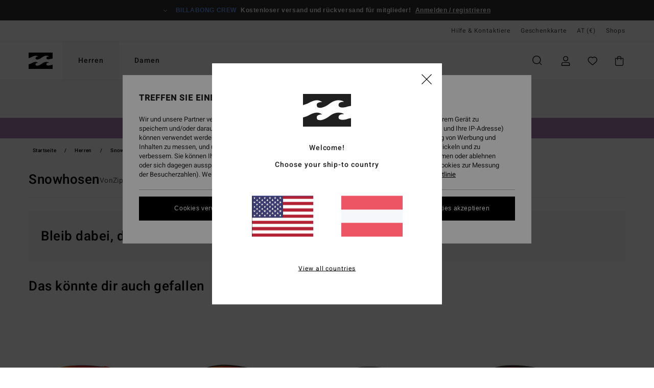

--- FILE ---
content_type: text/html;charset=UTF-8
request_url: https://www.billabong-store.at/herren-hosen-snowboard/
body_size: 34925
content:
<!DOCTYPE html>





<html lang="de-at" class="no-js bb-theme">





































<head>
    

<link rel="preload" as="font" href="https://cdn.napali.app/fonts/billabong-iconfont/billabong-iconfont.woff2" type="font/woff2" crossorigin>

<link rel="preload" as="font" href="https://cdn.napali.app/fonts/StyleashGlobal/StyleashGlobal.woff2" type="font/woff2" crossorigin>

<link rel="preload" as="font" href="https://cdn.napali.app/fonts/Heebo/Heebo-Regular.woff2" type="font/woff2" crossorigin>

<link rel="preload" as="font" href="https://cdn.napali.app/fonts/Heebo/Heebo-Medium.woff2" type="font/woff2" crossorigin>





    <title>Ski- und Snowboard-Herrenhosen - Die ganze Kollektion | Billabong</title>
 







































<link rel="apple-touch-icon" sizes="180x180" href="https://www.billabong-store.at/on/demandware.static/Sites-BB-AT-Site/-/default/dw4254a95b/images/favicons/apple-icon-180x180.png">
<link rel="icon" type="image/png" sizes="32x32" href="https://www.billabong-store.at/on/demandware.static/Sites-BB-AT-Site/-/default/dw3e665bc3/images/favicons/favicon-32x32.png">
<link rel="icon" type="image/png" sizes="16x16" href="https://www.billabong-store.at/on/demandware.static/Sites-BB-AT-Site/-/default/dwe15fe406/images/favicons/favicon-16x16.png">
<link rel="manifest" crossorigin="use-credentials" href="/on/demandware.store/Sites-BB-AT-Site/de_AT/Page-ManifestJson">
<link rel="mask-icon" href="https://www.billabong-store.at/on/demandware.static/Sites-BB-AT-Site/-/default/dw140f4c0c/images/favicons/safari-pinned-tab.svg" color="#000000">
<meta name="msapplication-TileColor" content="#ffffff">
<meta name="msapplication-TileImage" content="https://www.billabong-store.at/on/demandware.static/Sites-BB-AT-Site/-/default/dwbeb3ff28/images/favicons/ms-icon-150x150.png">
<meta name="theme-color" content="#ffffff">



<meta name="viewport" content="width=device-width, initial-scale=1, maximum-scale=1.0, user-scalable=no" />


















    

    
        
            <link rel="alternate" hreflang="de-AT" href="https://www.billabong-store.at/herren-hosen-snowboard/" />
        
    
        
            <link rel="alternate" hreflang="fr-BE" href="https://www.billabong-store.be/homme-pantalons-snowboard/" />
        
    
        
            <link rel="alternate" hreflang="de-CH" href="https://www.billabong-store.ch/herren-hosen-snowboard/" />
        
    
        
            <link rel="alternate" hreflang="de-DE" href="https://www.billabong.de/herren-hosen-snowboard/" />
        
    
        
            <link rel="alternate" hreflang="da-DK" href="https://www.billabong.dk/mens-snow-pants/" />
        
    
        
            <link rel="alternate" hreflang="es-ES" href="https://www.billabong.es/hombre-pantalones-snowboard/" />
        
    
        
            <link rel="alternate" hreflang="fi-FI" href="https://www.billabong.fi/mens-snow-pants/" />
        
    
        
            <link rel="alternate" hreflang="fr-FR" href="https://www.billabong.fr/homme-pantalons-snowboard/" />
        
    
        
            <link rel="alternate" hreflang="en-GB" href="https://www.billabong.co.uk/mens-snow-pants/" />
        
    
        
            <link rel="alternate" hreflang="en-IE" href="https://www.billabong-store.ie/mens-snow-pants/" />
        
    
        
            <link rel="alternate" hreflang="it-IT" href="https://www.billabong-store.it/uomo-pantaloni-snowboard/" />
        
    
        
            <link rel="alternate" hreflang="lb-LU" href="https://www.billabong.lu/mens-snow-pants/" />
        
    
        
            <link rel="alternate" hreflang="nl-NL" href="https://www.billabong-store.nl/heren-broeken-snowboard/" />
        
    
        
            <link rel="alternate" hreflang="pt-PT" href="https://www.billabong.pt/homem-calcas-snowboard/" />
        
    
        
            <link rel="alternate" hreflang="sv-SE" href="https://www.billabong-store.se/mens-snow-pants/" />
        
    




    <meta name="description" content="Lassen Sie sich inspirieren/r&uuml;sten Sie sich mit Herrenski- und Snowboardhosen von Billabong aus. Exklusive Shopping-Ratschl&auml;ge Online shoppen"/>
    



    <meta property="fb:app_id" content="154989654683657"/>





    

    <meta property="og:title" content="Ski- und Snowboard-Herrenhosen - Die ganze Kollektion" />
    <meta property="og:description" content="Lassen Sie sich inspirieren/r&uuml;sten Sie sich mit Herrenski- und Snowboardhosen von Billabong aus. Exklusive Shopping-Ratschl&auml;ge Online shoppen" />
    
    




<meta http-equiv="content-type" content="text/html; charset=UTF-8" />







    
    
    
    <!--
    xIsPathInfo: /herren-hosen-snowboard/
    NonSEOPathInfoPart: /Sites-BB-AT-Site
    NonSEOParametersActive: false
    -->

    
        
        
    





    
    



<script>
    (function(w,d,u){w.readyQ=[];w.bindReadyQ=[];function p(x,y){if(x=="ready"){w.bindReadyQ.push(y);}else{w.readyQ.push(x);}};var a={ready:p,bind:p};w.$=w.jQuery=function(f){if(f===d||f===u){return a}else{p(f)}}})(window,document)
</script>



<script>
    var dw_image_path="https://www.billabong-store.at/on/demandware.static/Sites-BB-AT-Site/-/de_AT/v1768914416438/images/";
    var dw_css_compiled_path="https://www.billabong-store.at/on/demandware.static/Sites-BB-AT-Site/-/de_AT/v1768914416438/css/compiled/";
    var dw_css_path="https://www.billabong-store.at/on/demandware.static/Sites-BB-AT-Site/-/de_AT/v1768914416438/css/";
    var dw_js_path="https://www.billabong-store.at/on/demandware.static/Sites-BB-AT-Site/-/de_AT/v1768914416438/js/";
    var dw_lib_path="https://www.billabong-store.at/on/demandware.static/Sites-BB-AT-Site/-/de_AT/v1768914416438/lib/";
    var deffered_css_files= [];
    var deffered_js_files= [];
</script>



<script src="https://www.billabong-store.at/on/demandware.static/Sites-BB-AT-Site/-/de_AT/v1768914416438/lib/jquery/js/jquery/jquery-1.7.2.min.js"></script>




    <script async src="https://www.google.com/recaptcha/api.js?render=6LcxWqMhAAAAALMugu0seLG5entoWDBX-6smNTJZ"></script>








    

<link href="https://www.billabong-store.at/on/demandware.static/Sites-BB-AT-Site/-/de_AT/v1768914416438/css/compiled/global_generated.css" rel="stylesheet" type="text/css" />




<script  type="text/javascript" src="https://www.billabong-store.at/on/demandware.static/Sites-BB-AT-Site/-/de_AT/v1768914416438/js/global_head.js"></script>




    
    
    
    
    
    
    
    

    



    
    
    
        <script type="text/javascript">
            var utag_core_data = {"customer_groups":["Everyone","Unregistered","everyone-threshold","unregistered-vp-excl"],"cart_quantity_array":[],"order_loyalty_or_promocode":[],"order_loyalty_or_promotionID":[],"order_loyalty_or_exp":[],"order_loyalty_or_type":[],"page_categories":["men","snow","pants"],"page_en_site_section":"men:snow:pants","page_pagename":"men:snow:pants:product list","page_type":"category_plp","event_name":"plp_view","product_promotion_id":[],"search_results":"0","site_brand":"bb","site_country":"at","site_currency_code":"EUR","site_language":"de","site_region":"europe","site_type":"ecommerce","visit_authentication_status":"anonymous","page_site_section_new":"men","page_site_section1_new":"snow","page_site_section2_new":"pants","page_browsing_category_id":"men_snow_pants","product_id":[],"product_qty":[],"product_gross":[],"product_net":[],"product_discount":[],"product_md_displayed":[],"product_material":[],"product_mkd":[],"product_msrp":[],"product_season":[],"product_title":[],"product_category":[],"product_brand":[],"product_gender":[],"product_color":[],"product_size":[],"product_attributes":[],"product_restriction":[],"pdp_product_flag":[],"cart_amount_ttc":"0.00"};
            var htag_data = {"product_attributes":[]};
            var utag_data = typeof utag_data !== 'undefined' ? Object.assign(utag_core_data, utag_data) : utag_core_data;
            var tlm_session = {};
            var tlm_events = {};

            if (typeof res_analytics != 'undefined') {
                if (res_analytics.site_version && typeof utag_data !== 'undefined') {
                    utag_data.site_responsive_version = 'responsive:'+res_analytics.site_version;
                }
            }

            // post page display utag processing
            try {

                if (typeof globalTms !== 'undefined') {
                    globalTms.addPhotoVideo();
                } else {
                    // well, we can wait...
                    document.addEventListener('brd-tms-before-page', function () {
                        globalTms.addPhotoVideo();
                    })
                }

                // category_nb_material
                if ($('#productssearchresult').length) {
                    utag_data.category_nb_material = ''+$('#productssearchresult .isproductgrid .producttile').length;
                }
                //page_filter_criteria
                if (typeof getCurrentRefinements === 'function') {
                    var gtm_curref = getCurrentRefinements();
                    for (i in gtm_curref) {
                        if (typeof (gtm_curref[i]) == 'object') {
                            var _name = gtm_curref[i].name;
                            var _values = gtm_curref[i].values.split("%7C");
                            if (_values.length > 0) {
                                var _final_value = '';
                                for (var j = 0; j < _values.length; j++) {
                                    if (j != 0) _final_value += ';'
                                    _final_value += _values[j];
                                }
                                if (typeof utag_data.page_filter_criteria === 'undefined') utag_data.page_filter_criteria = '';
                                if (utag_data.page_filter_criteria.length > 0) utag_data.page_filter_criteria += "|";
                                utag_data.page_filter_criteria += _name.replace("refinementColor", "color") + ":" + _final_value;
                            }
                        }
                    }
                }
            } catch(e) {/* console.log('tealium: ',e) */}

        </script>
        
    




<script src="//tags.tiqcdn.com/utag/quiksilver/emea-core/prod/utag.sync.js"></script>










<meta http-equiv="X-UA-Compatible" content="IE=edge,chrome=1" />


<script type="text/javascript">//<!--
/* <![CDATA[ (head-active_data.js) */
var dw = (window.dw || {});
dw.ac = {
    _analytics: null,
    _events: [],
    _category: "",
    _searchData: "",
    _anact: "",
    _anact_nohit_tag: "",
    _analytics_enabled: "true",
    _timeZone: "Europe/Paris",
    _capture: function(configs) {
        if (Object.prototype.toString.call(configs) === "[object Array]") {
            configs.forEach(captureObject);
            return;
        }
        dw.ac._events.push(configs);
    },
	capture: function() { 
		dw.ac._capture(arguments);
		// send to CQ as well:
		if (window.CQuotient) {
			window.CQuotient.trackEventsFromAC(arguments);
		}
	},
    EV_PRD_SEARCHHIT: "searchhit",
    EV_PRD_DETAIL: "detail",
    EV_PRD_RECOMMENDATION: "recommendation",
    EV_PRD_SETPRODUCT: "setproduct",
    applyContext: function(context) {
        if (typeof context === "object" && context.hasOwnProperty("category")) {
        	dw.ac._category = context.category;
        }
        if (typeof context === "object" && context.hasOwnProperty("searchData")) {
        	dw.ac._searchData = context.searchData;
        }
    },
    setDWAnalytics: function(analytics) {
        dw.ac._analytics = analytics;
    },
    eventsIsEmpty: function() {
        return 0 == dw.ac._events.length;
    }
};
/* ]]> */
// -->
</script>
<script type="text/javascript">//<!--
/* <![CDATA[ (head-cquotient.js) */
var CQuotient = window.CQuotient = {};
CQuotient.clientId = 'bcxt-BB-AT';
CQuotient.realm = 'BCXT';
CQuotient.siteId = 'BB-AT';
CQuotient.instanceType = 'prd';
CQuotient.locale = 'de_AT';
CQuotient.fbPixelId = '__UNKNOWN__';
CQuotient.activities = [];
CQuotient.cqcid='';
CQuotient.cquid='';
CQuotient.cqeid='';
CQuotient.cqlid='';
CQuotient.apiHost='api.cquotient.com';
/* Turn this on to test against Staging Einstein */
/* CQuotient.useTest= true; */
CQuotient.useTest = ('true' === 'false');
CQuotient.initFromCookies = function () {
	var ca = document.cookie.split(';');
	for(var i=0;i < ca.length;i++) {
	  var c = ca[i];
	  while (c.charAt(0)==' ') c = c.substring(1,c.length);
	  if (c.indexOf('cqcid=') == 0) {
		CQuotient.cqcid=c.substring('cqcid='.length,c.length);
	  } else if (c.indexOf('cquid=') == 0) {
		  var value = c.substring('cquid='.length,c.length);
		  if (value) {
		  	var split_value = value.split("|", 3);
		  	if (split_value.length > 0) {
			  CQuotient.cquid=split_value[0];
		  	}
		  	if (split_value.length > 1) {
			  CQuotient.cqeid=split_value[1];
		  	}
		  	if (split_value.length > 2) {
			  CQuotient.cqlid=split_value[2];
		  	}
		  }
	  }
	}
}
CQuotient.getCQCookieId = function () {
	if(window.CQuotient.cqcid == '')
		window.CQuotient.initFromCookies();
	return window.CQuotient.cqcid;
};
CQuotient.getCQUserId = function () {
	if(window.CQuotient.cquid == '')
		window.CQuotient.initFromCookies();
	return window.CQuotient.cquid;
};
CQuotient.getCQHashedEmail = function () {
	if(window.CQuotient.cqeid == '')
		window.CQuotient.initFromCookies();
	return window.CQuotient.cqeid;
};
CQuotient.getCQHashedLogin = function () {
	if(window.CQuotient.cqlid == '')
		window.CQuotient.initFromCookies();
	return window.CQuotient.cqlid;
};
CQuotient.trackEventsFromAC = function (/* Object or Array */ events) {
try {
	if (Object.prototype.toString.call(events) === "[object Array]") {
		events.forEach(_trackASingleCQEvent);
	} else {
		CQuotient._trackASingleCQEvent(events);
	}
} catch(err) {}
};
CQuotient._trackASingleCQEvent = function ( /* Object */ event) {
	if (event && event.id) {
		if (event.type === dw.ac.EV_PRD_DETAIL) {
			CQuotient.trackViewProduct( {id:'', alt_id: event.id, type: 'raw_sku'} );
		} // not handling the other dw.ac.* events currently
	}
};
CQuotient.trackViewProduct = function(/* Object */ cqParamData){
	var cq_params = {};
	cq_params.cookieId = CQuotient.getCQCookieId();
	cq_params.userId = CQuotient.getCQUserId();
	cq_params.emailId = CQuotient.getCQHashedEmail();
	cq_params.loginId = CQuotient.getCQHashedLogin();
	cq_params.product = cqParamData.product;
	cq_params.realm = cqParamData.realm;
	cq_params.siteId = cqParamData.siteId;
	cq_params.instanceType = cqParamData.instanceType;
	cq_params.locale = CQuotient.locale;
	
	if(CQuotient.sendActivity) {
		CQuotient.sendActivity(CQuotient.clientId, 'viewProduct', cq_params);
	} else {
		CQuotient.activities.push({activityType: 'viewProduct', parameters: cq_params});
	}
};
/* ]]> */
// -->
</script>
<!-- Demandware Apple Pay -->

<style type="text/css">ISAPPLEPAY{display:inline}.dw-apple-pay-button,.dw-apple-pay-button:hover,.dw-apple-pay-button:active{background-color:black;background-image:-webkit-named-image(apple-pay-logo-white);background-position:50% 50%;background-repeat:no-repeat;background-size:75% 60%;border-radius:5px;border:1px solid black;box-sizing:border-box;margin:5px auto;min-height:30px;min-width:100px;padding:0}
.dw-apple-pay-button:after{content:'Apple Pay';visibility:hidden}.dw-apple-pay-button.dw-apple-pay-logo-white{background-color:white;border-color:white;background-image:-webkit-named-image(apple-pay-logo-black);color:black}.dw-apple-pay-button.dw-apple-pay-logo-white.dw-apple-pay-border{border-color:black}</style>




    

    
        
    
    
    
    <link rel="canonical" href="https://www.billabong-store.at/herren-hosen-snowboard/" />

    

    
    


    


</head>


<body class="pt_productsearchresult   --out-of-product-category">
    <div class="page-content ">
        
    <script>
	var tlm_account = 'quiksilver'
    	,tlm_profile = 'emea-core'
    	,tlm_env = 'prod'
    	,tlm_url = '//tags.tiqcdn.com/utag/'+tlm_account+'/'+tlm_profile+'/'+tlm_env+'/utag.js'
    	,gtms_url = 'https://www.billabong-store.at/on/demandware.static/Sites-BB-AT-Site/-/de_AT/v1768914416438/js/globalTms.js'
    	,loadGlobalTms = function(){
    		a=gtms_url;b=document;c='script';d=b.createElement(c);
    		d.src=a;d.type='text/java'+c;d.async=1;
    		a=b.getElementsByTagName(c)[0];a.parentNode.insertBefore(d,a);
   		}
   		;
	
	(function(a,b,c,d){
    a=tlm_url;b=document;c='script';d=b.createElement(c);
    d.onload=loadGlobalTms();d.src=a;d.type='text/java'+c;d.async=1;
    a=b.getElementsByTagName(c)[0];a.parentNode.insertBefore(d,a);
   	})();
</script>




        



        
        


<a tabindex="1" id="" class="screen-reader-text" href="#productresultarea">Direkt zur Produkt Auswahl springen</a>

        



        


<div class="r-h-container" id="top-header">
	






<link rel="preload" href="//cdn.napali.app/static/BB/default/category-assets/experiences/recurring/ticker/css/r-bo-ticker.min.css" as="style" onload="this.onload=null;this.rel='stylesheet'">
<noscript>
    <link rel="stylesheet" href="//cdn.napali.app/static/BB/default/category-assets/experiences/recurring/ticker/css/r-bo-ticker.min.css">
</noscript>
<script async defer src="//cdn.napali.app/static/BB/default/category-assets/experiences/recurring/ticker/js/r-bo-ticker.min.js"></script>



<div id="r-bo-ticker-top-container">
    <article class="r-bo-ticker">
        <div class="header_background"></div>
        <div class="opacity_filter"></div>
        <div class="r-bo-ticker-container">
            <div class="slides-container my-unslider--ticker" id="slider">
                <ul>
                    
	 


	



    <div class="slot-item slot-item-ticker-header" data-sid="ticker-header">
        
            
            





    
	
	<div class="contentasset addimgalt contentasset-ticker-header-everyone-shipping" data-cid="ticker-header-everyone-shipping" data-content-title="ticker-header-everyone-shipping">
		<!-- dwMarker="content" dwContentID="b31123f01702c64d93e7619662" -->
		
			<li class="content">
    <div class="content-container">
        <div class="content-left" data-description="Standard%20Versand%2C%20Abholstelle%20Versand%2C%20Ladenlieferung.%3Cbr%3E30-Tage%20R%C3%BCckgabefrist.%20%20F%C3%BCr%20Mitglieder%20bleibt%20die%20Retoure%20gratis.">
            <!-- <span class="arrow-down"></span> -->
            <span class="icon-ico_arrow_down arrow-down"></span>
            <span class="emoji"></span>
            <h4 class="title" style="color: #6495ED" data-color="#6495ED">BILLABONG CREW</h4>
            <p class="sub-title">Kostenloser versand und rückversand für mitglieder!</p>
        </div>
        
            
                <span class="cta login-register-popup-link">Anmelden / registrieren</span>
            
        
    </div>
</li>
		
	</div>


        
    </div>
 
	
                </ul>
                <div class="slides-container-arrow-shadow-left"></div>
                <div class="slides-container-arrow-shadow-right"></div>
                <div class="slides-container-arrow-left"><span class="icon-ico_arrow_left"></span></div>
                <div class="slides-container-arrow-right"><span class="icon-ico_arrow_right"></span></div>
            </div>
        </div>
        <div class="info-panel" style="display: none;">
            <ul class="info-panel-content"></ul>
            <div class="close"></div>
        </div>
    </article>
</div>

	<div class="r-th-container">
		
			

<div class="r-th-menu">
    <div class="r-th-menu-links">

        
	 


	



    <div class="slot-item slot-item-top-header-link1" data-sid="top-header-link1">
        
            
            





    
	
	<div class="contentasset addimgalt contentasset-header_helpcontact" data-cid="header_helpcontact" data-content-title="header_helpcontact">
		<!-- dwMarker="content" dwContentID="13aea245b5108c236a42106845" -->
		
			<button class="r-bh-panel-action r-th-help" aria-haspopup="true" data-title="Hilfe & Kontaktiere" title="Hilfe & Kontaktiere"
                aria-label="Hilfe & Kontaktiere">
Hilfe & Kontaktiere
 </button>
		
	</div>


        
    </div>
 
	
        
	 


	


    
        <a href="https://www.billabong-store.at/gift-card-landing.html">Geschenkkarte</a>
    
 
	
        
	 

	

        
<div class="r-country-selector-wrapper">
    <div class="r-country-selector-inner">
        <button class="r-bh-panel-action r-th-country-selector" data-template-title="W&auml;hle deine Region" aria-haspopup="true" data-title="Region und Sprache einstellen" title="Region und Sprache einstellen" aria-label="Region und Sprache einstellen">
            AT
            (&euro;)
        </button>

        <div class="r-country-selector-template"></div>
    </div>
</div>

        



        
	 


	


    
        <a href="https://www.billabong-store.at/stores">Shops</a>
    
 
	
        
	 

	
        
	 

	
    </div>
</div>

		
	</div>
	<div class="r-bh-container">
		<div class="r-bh-content">
			







































<div class="r-bh-logo BB">
    <a href="https://www.billabong-store.at/" title="Billabong" aria-label="Billabong"></a>
</div>
<div class="r-bh-nav">
    <div class="r-bh-nav-open">
        <button class="r-bh-btn r-bh-navbtn"></button>
    </div>

    <div class="r-bh-slide">
        <div class="r-bh-menu--tabs">
            
                <ul class="r-bh-navitems r-bh-navlevel1">
                    
                        

                        <li class="r-bh-navitem">
                            
                                <a href="https://www.billabong-store.at/herren/" class="r-bh-navlink r-bh-navfold r-bh-navlinklevel1" aria-haspopup="true"
                                aria-expanded="false" target="_self" aria-controls="aria-control-men">
                                Herren
                                </a>
                            
                        </li>
                    
                        

                        <li class="r-bh-navitem">
                            
                                <a href="https://www.billabong-store.at/damen/" class="r-bh-navlink r-bh-navfold r-bh-navlinklevel1" aria-haspopup="true"
                                aria-expanded="false" target="_self" aria-controls="aria-control-women">
                                Damen
                                </a>
                            
                        </li>
                    

                </ul>
            
        </div>
        <div class="r-bh-navtitle"></div>

        <div class="r-bh-searchcontainer">
    <form role="search" action="/search" name="einsteinSearch" class="ajaxSubmit">
        
            <div class="r-bh-search--category widget_einstein-category-filter">
                <div class="r-bh-search--category-men category-filter" data-cgid="men">Men</div>
                <div class="r-bh-search--category-women category-filter" data-cgid="women">Women</div>
            </div>
        
        <div class="r-bh-search--input-container">
            <input class="r-bh-search--input" name="r-bh-search--input" type="text" autocomplete="off" aria-label="Suche" aria-expanded="true" placeholder="Suche">
            <div class="r-bh-search--input-reset">Zur&uuml;cksetzen</div>
            <div class="r-bh-search--input-close"></div>
        </div>
    </form>
</div>

        <div class="r-bh-menu">
            <nav class="r-bh-menu-scrollbar">
                
                    <ul class="r-bh-navitems r-bh-navlevel1 r-bh-translate-1">
                        
                            

                            <li class="r-bh-navitem">
                                
                                    <a href="https://www.billabong-store.at/herren/" class="r-bh-navlink r-bh-navfold r-bh-navlinklevel1" aria-haspopup="true"
                                        aria-expanded="false" target="_self" aria-controls="aria-control-men">
                                        Herren
                                    </a>
                                

                                






  



    <div class="r-bh-navitems r-bh-navlevel2" aria-hidden="true" id="aria-control-men">

        
        

        

            

            <ul class="r-bh-column ">

                

                <li class="r-bh-navitem  " data-test="0" data-retest="17">
                    
                        <a href="https://www.billabong-store.at/neuheiten-herren/" class="r-bh-navlink r-bh-navfold" aria-haspopup="true" aria-expanded="false" aria-controls="aria-control-men_new">
                            <span>Brandneu</span>
                        </a>
                    


                    
                </li>
            </ul>

        

            

            <ul class="r-bh-column ">

                

                <li class="r-bh-navitem  " data-test="10" data-retest="17">
                    
                        <a href="https://www.billabong-store.at/herren-bekleidung/" class="r-bh-navlink r-bh-navfold" aria-haspopup="true" aria-expanded="false" aria-controls="aria-control-men_clothing">
                            <span>Bekleidung</span>
                        </a>
                    


                    

                        <div class="r-bh-navitems r-bh-navlevel3 " aria-hidden="true" id="aria-control-men_clothing">

                            

                            <ul class="r-bh-navitems-group">
                                

                                
                                    

                                    <li class="r-bh-navitem">

                                        

                                        
                                            <a href="https://www.billabong-store.at/herren-bekleidung/" class="r-bh-navlink  " aria-haspopup="false" aria-expanded="false" aria-controls="aria-control-men_clothing_all">
                                                

                                                Alle ansehen
                                            </a>
                                        
                                    </li>

                                    

                                
                                    

                                    <li class="r-bh-navitem">

                                        

                                        
                                            <a href="https://www.billabong-store.at/herren-jacken/" class="r-bh-navlink  " aria-haspopup="false" aria-expanded="false" aria-controls="aria-control-men_clothing_jackets">
                                                

                                                Jacken
                                            </a>
                                        
                                    </li>

                                    

                                
                                    

                                    <li class="r-bh-navitem">

                                        

                                        
                                            <a href="https://www.billabong-store.at/herren-sweatshirts/" class="r-bh-navlink  " aria-haspopup="false" aria-expanded="false" aria-controls="aria-control-men_clothing_sweatshirts">
                                                

                                                Sweatshirts
                                            </a>
                                        
                                    </li>

                                    

                                
                                    

                                    <li class="r-bh-navitem">

                                        

                                        
                                            <a href="https://www.billabong-store.at/herren-fleeceartikel/" class="r-bh-navlink  " aria-haspopup="false" aria-expanded="false" aria-controls="aria-control-men_clothing_fleece">
                                                

                                                Fleeceartikel
                                            </a>
                                        
                                    </li>

                                    

                                
                                    

                                    <li class="r-bh-navitem">

                                        

                                        
                                            <a href="https://www.billabong-store.at/herren-hemden/" class="r-bh-navlink  " aria-haspopup="false" aria-expanded="false" aria-controls="aria-control-men_clothing_shirts">
                                                

                                                Hemden
                                            </a>
                                        
                                    </li>

                                    

                                
                                    

                                    <li class="r-bh-navitem">

                                        

                                        
                                            <a href="https://www.billabong-store.at/herren-t-shirts/" class="r-bh-navlink  " aria-haspopup="false" aria-expanded="false" aria-controls="aria-control-men_clothing_tshirts">
                                                

                                                T-Shirts
                                            </a>
                                        
                                    </li>

                                    

                                
                                    

                                    <li class="r-bh-navitem">

                                        

                                        
                                            <a href="https://www.billabong-store.at/herren-hosen/" class="r-bh-navlink  " aria-haspopup="false" aria-expanded="false" aria-controls="aria-control-men_clothing_pants">
                                                

                                                Jeans &amp; Hosen
                                            </a>
                                        
                                    </li>

                                    

                                
                                    

                                    <li class="r-bh-navitem">

                                        

                                        
                                            <a href="https://www.billabong-store.at/herren-shorts/" class="r-bh-navlink  " aria-haspopup="false" aria-expanded="false" aria-controls="aria-control-men_clothing_shorts">
                                                

                                                Shorts
                                            </a>
                                        
                                    </li>

                                    

                                
                                    

                                    <li class="r-bh-navitem">

                                        

                                        
                                            <a href="https://www.billabong-store.at/herren-shorts-tauchen/" class="r-bh-navlink  " aria-haspopup="false" aria-expanded="false" aria-controls="aria-control-men_clothing_alt4">
                                                

                                                Hybrid Shorts
                                            </a>
                                        
                                    </li>

                                    

                                
                                    

                                    <li class="r-bh-navitem">

                                        

                                        
                                            <a href="https://www.billabong-store.at/herren-kollektion-corduroy-lovers/" class="r-bh-navlink  " aria-haspopup="false" aria-expanded="false" aria-controls="aria-control-men_clothing_alt1">
                                                

                                                Corduroy Pack
                                            </a>
                                        
                                    </li>

                                    

                                
                            </ul>

                            
                            
                        </div>
                    
                </li>
            </ul>

        

            

            <ul class="r-bh-column ">

                

                <li class="r-bh-navitem  " data-test="5" data-retest="17">
                    
                        <a href="https://www.billabong-store.at/herren-boardshorts/" class="r-bh-navlink r-bh-navfold" aria-haspopup="true" aria-expanded="false" aria-controls="aria-control-men_boardshorts">
                            <span>Boardshorts</span>
                        </a>
                    


                    

                        <div class="r-bh-navitems r-bh-navlevel3 " aria-hidden="true" id="aria-control-men_boardshorts">

                            

                            <ul class="r-bh-navitems-group">
                                

                                
                                    

                                    <li class="r-bh-navitem">

                                        

                                        
                                            <a href="https://www.billabong-store.at/herren-boardshorts/" class="r-bh-navlink  " aria-haspopup="false" aria-expanded="false" aria-controls="aria-control-men_boardshorts_all">
                                                

                                                Alle ansehen
                                            </a>
                                        
                                    </li>

                                    

                                
                                    

                                    <li class="r-bh-navitem">

                                        

                                        
                                            <a href="https://www.billabong-store.at/herren-boardshorts-performance/" class="r-bh-navlink  " aria-haspopup="false" aria-expanded="false" aria-controls="aria-control-men_boardshorts_performance">
                                                

                                                Performance
                                            </a>
                                        
                                    </li>

                                    

                                
                                    

                                    <li class="r-bh-navitem">

                                        

                                        
                                            <a href="https://www.billabong-store.at/herren-boardshorts-seitentasche/" class="r-bh-navlink  " aria-haspopup="false" aria-expanded="false" aria-controls="aria-control-men_boardshorts_side-pockets">
                                                

                                                Seitentaschen
                                            </a>
                                        
                                    </li>

                                    

                                
                                    

                                    <li class="r-bh-navitem">

                                        

                                        
                                            <a href="https://www.billabong-store.at/herren-boardshorts-elastischer-bund/" class="r-bh-navlink  " aria-haspopup="false" aria-expanded="false" aria-controls="aria-control-men_boardshorts_elastic-waist">
                                                

                                                Elastischer Bund
                                            </a>
                                        
                                    </li>

                                    

                                
                                    

                                    <li class="r-bh-navitem">

                                        

                                        
                                            <a href="https://www.billabong-store.at/herren-boardshorts-lang/" class="r-bh-navlink  " aria-haspopup="false" aria-expanded="false" aria-controls="aria-control-men_boardshorts_long-legs">
                                                

                                                Lang
                                            </a>
                                        
                                    </li>

                                    

                                
                            </ul>

                            
                            
                        </div>
                    
                </li>
            </ul>

        

            

            <ul class="r-bh-column ">

                

                <li class="r-bh-navitem  " data-test="11" data-retest="17">
                    
                        <a href="https://www.billabong-store.at/herren-accessoires/" class="r-bh-navlink r-bh-navfold" aria-haspopup="true" aria-expanded="false" aria-controls="aria-control-men_accessories">
                            <span>Accessoires</span>
                        </a>
                    


                    

                        <div class="r-bh-navitems r-bh-navlevel3 " aria-hidden="true" id="aria-control-men_accessories">

                            

                            <ul class="r-bh-navitems-group">
                                

                                
                                    

                                    <li class="r-bh-navitem">

                                        

                                        
                                            <a href="https://www.billabong-store.at/herren-accessoires/" class="r-bh-navlink  " aria-haspopup="false" aria-expanded="false" aria-controls="aria-control-men_accessories_all">
                                                

                                                Alle ansehen
                                            </a>
                                        
                                    </li>

                                    

                                
                                    

                                    <li class="r-bh-navitem">

                                        

                                        
                                            <a href="https://www.billabong-store.at/herren-taschen/" class="r-bh-navlink  " aria-haspopup="false" aria-expanded="false" aria-controls="aria-control-men_accessories_bags">
                                                

                                                Rucks&auml;cke &amp; Taschen
                                            </a>
                                        
                                    </li>

                                    

                                
                                    

                                    <li class="r-bh-navitem">

                                        

                                        
                                            <a href="https://www.billabong-store.at/herren-mutzen/" class="r-bh-navlink  " aria-haspopup="false" aria-expanded="false" aria-controls="aria-control-men_accessories_hats_beanies">
                                                

                                                M&uuml;tzen
                                            </a>
                                        
                                    </li>

                                    

                                
                                    

                                    <li class="r-bh-navitem">

                                        

                                        
                                            <a href="https://www.billabong-store.at/herren-caps/" class="r-bh-navlink  " aria-haspopup="false" aria-expanded="false" aria-controls="aria-control-men_accessories_hats">
                                                

                                                H&uuml;te &amp; Caps
                                            </a>
                                        
                                    </li>

                                    

                                
                                    

                                    <li class="r-bh-navitem">

                                        

                                        
                                            <a href="https://www.billabong-store.at/herren-gurtel/" class="r-bh-navlink  " aria-haspopup="false" aria-expanded="false" aria-controls="aria-control-men_accessories_belts">
                                                

                                                G&uuml;rtel
                                            </a>
                                        
                                    </li>

                                    

                                
                                    

                                    <li class="r-bh-navitem">

                                        

                                        
                                            <a href="https://www.billabong-store.at/herren-geldbeutel/" class="r-bh-navlink  " aria-haspopup="false" aria-expanded="false" aria-controls="aria-control-men_accessories_wallets">
                                                

                                                Geldb&ouml;rsen
                                            </a>
                                        
                                    </li>

                                    

                                
                                    

                                    <li class="r-bh-navitem">

                                        

                                        
                                            <a href="https://www.billabong-store.at/herren-strandtucher/" class="r-bh-navlink  " aria-haspopup="false" aria-expanded="false" aria-controls="aria-control-men_accessorie_towels">
                                                

                                                Badet&uuml;cher und Surf Ponchos
                                            </a>
                                        
                                    </li>

                                    

                                
                                    

                                    <li class="r-bh-navitem">

                                        

                                        
                                            <a href="https://www.billabong-store.at/herren-flip-flops/" class="r-bh-navlink  " aria-haspopup="false" aria-expanded="false" aria-controls="aria-control-men_accessories_sandals">
                                                

                                                Sandalen &amp; Schuhe
                                            </a>
                                        
                                    </li>

                                    

                                
                                    

                                    <li class="r-bh-navitem">

                                        

                                        
                                            <a href="https://www.billabong-store.at/herren-accessoires-weitere/" class="r-bh-navlink  " aria-haspopup="false" aria-expanded="false" aria-controls="aria-control-men_accessories_misc">
                                                

                                                Kleine Accessoires
                                            </a>
                                        
                                    </li>

                                    

                                
                                    

                                    <li class="r-bh-navitem">

                                        

                                        
                                            <a href="https://www.billabong-store.at/herren-sonnenbrillen/" class="r-bh-navlink  " aria-haspopup="false" aria-expanded="false" aria-controls="aria-control-men_accessories_sunglasses">
                                                

                                                VonZipper Sonnenbrillen
                                            </a>
                                        
                                    </li>

                                    

                                
                                    

                                    <li class="r-bh-navitem">

                                        

                                        
                                            <a href="https://www.billabong-store.at/herren-snowboard-brillen/" class="r-bh-navlink  " aria-haspopup="false" aria-expanded="false" aria-controls="aria-control-men_accessories_alt1">
                                                

                                                VonZipper Snowbrillen
                                            </a>
                                        
                                    </li>

                                    

                                
                            </ul>

                            
                            
                        </div>
                    
                </li>
            </ul>

        

            

            <ul class="r-bh-column ">

                

                <li class="r-bh-navitem  " data-test="9" data-retest="17">
                    
                        <a href="https://www.billabong-store.at/herren-surf-shop/" class="r-bh-navlink r-bh-navfold" aria-haspopup="true" aria-expanded="false" aria-controls="aria-control-men_surf">
                            <span>Surf</span>
                        </a>
                    


                    

                        <div class="r-bh-navitems r-bh-navlevel3 " aria-hidden="true" id="aria-control-men_surf">

                            

                            <ul class="r-bh-navitems-group">
                                

                                
                                    

                                    <li class="r-bh-navitem">

                                        

                                        
                                            <a href="https://www.billabong-store.at/herren-surf-shop/" class="r-bh-navlink  " aria-haspopup="false" aria-expanded="false" aria-controls="aria-control-men_surf_all">
                                                

                                                Alle ansehen
                                            </a>
                                        
                                    </li>

                                    

                                
                                    

                                    <li class="r-bh-navitem">

                                        

                                        
                                            <a href="https://www.billabong-store.at/herren-surfanzuge-integral/" class="r-bh-navlink  " aria-haspopup="false" aria-expanded="false" aria-controls="aria-control-men_surf_alt1">
                                                

                                                Neos M&auml;nner
                                            </a>
                                        
                                    </li>

                                    

                                
                                    

                                    <li class="r-bh-navitem">

                                        

                                        
                                            <a href="https://www.billabong-store.at/herren-surfanzuge-springsuits/" class="r-bh-navlink  " aria-haspopup="false" aria-expanded="false" aria-controls="aria-control-men_surf_alt2">
                                                

                                                Springsuits
                                            </a>
                                        
                                    </li>

                                    

                                
                                    

                                    <li class="r-bh-navitem">

                                        

                                        
                                            <a href="https://www.billabong-store.at/herren-oberteile-neopren-surf/" class="r-bh-navlink  " aria-haspopup="false" aria-expanded="false" aria-controls="aria-control-men_surf_wetsuits-tops">
                                                

                                                Neopren-Tops
                                            </a>
                                        
                                    </li>

                                    

                                
                                    

                                    <li class="r-bh-navitem">

                                        

                                        
                                            <a href="https://www.billabong-store.at/herren-lycras-surf/" class="r-bh-navlink  " aria-haspopup="false" aria-expanded="false" aria-controls="aria-control-men_surf_rashguards">
                                                

                                                Lycras &amp; Surf-T-Shirts
                                            </a>
                                        
                                    </li>

                                    

                                
                                    

                                    <li class="r-bh-navitem">

                                        

                                        
                                            <a href="https://www.billabong-store.at/herren-accessoires-surf/" class="r-bh-navlink  " aria-haspopup="false" aria-expanded="false" aria-controls="aria-control-men_surf_accessories">
                                                

                                                Accessoires
                                            </a>
                                        
                                    </li>

                                    

                                
                                    

                                    <li class="r-bh-navitem">

                                        

                                        
                                            <a href="https://www.billabong-store.at/jungs-neoprenanzug/" class="r-bh-navlink  " aria-haspopup="false" aria-expanded="false" aria-controls="aria-control-men_surf_boys-wetsuits">
                                                

                                                Neoprenanz&uuml;ge Jungen
                                            </a>
                                        
                                    </li>

                                    

                                
                                    

                                    <li class="r-bh-navitem">

                                        

                                        
                                            <a href="https://www.billabong-store.at/jungs-lycras/" class="r-bh-navlink  " aria-haspopup="false" aria-expanded="false" aria-controls="aria-control-men_surf_boys-rashguards">
                                                

                                                Lycras Jungen
                                            </a>
                                        
                                    </li>

                                    

                                
                                    

                                    <li class="r-bh-navitem">

                                        

                                        
                                            <a href="https://www.billabong-store.at/neoprenanzug-ratgeber/" class="r-bh-navlink  " aria-haspopup="false" aria-expanded="false" aria-controls="aria-control-men_surf_wetsuit-guide">
                                                

                                                Wetsuit Guide
                                            </a>
                                        
                                    </li>

                                    

                                
                            </ul>

                            
                            
                                <div class="r-bh-column-hl">
                                    <div class="r-bh-column-hl-image">
                                        <div class="r-bh-column-hl-ca r-bh-navlink" style="margin-top:-15px;">
<p><a href="https://www.billabong-store.at/herren-neoprenanzug-natural/"><img  loading="lazy" alt="" src="https://www.billabong-store.at/on/demandware.static/-/Sites-BB-FR-Library/de_AT/v1768914416438/headermenu/men/bbm-wetsuit-headermenu.gif" title="" /></a></p>

<p style="text-align: center;"><a href="https://www.billabong-store.at/herren-neoprenanzug-natural/">Jetzt entdecken</a></p>

<p>&nbsp;</p>
</div>
                                    </div>
                                </div>
                            
                        </div>
                    
                </li>
            </ul>

        

            

            <ul class="r-bh-column ">

                

                <li class="r-bh-navitem  " data-test="6" data-retest="17">
                    
                        <a href="https://www.billabong-store.at/herren-kollektion-adventure-division/" class="r-bh-navlink r-bh-navfold" aria-haspopup="true" aria-expanded="false" aria-controls="aria-control-men_collection_adventure-division">
                            <span>Adventure Division</span>
                        </a>
                    


                    

                        <div class="r-bh-navitems r-bh-navlevel3 " aria-hidden="true" id="aria-control-men_collection_adventure-division">

                            

                            <ul class="r-bh-navitems-group">
                                

                                
                                    

                                    <li class="r-bh-navitem">

                                        

                                        
                                            <a href="https://www.billabong-store.at/herren-adventure-division-tops/" class="r-bh-navlink  " aria-haspopup="false" aria-expanded="false" aria-controls="aria-control-men_adventure-division_tops">
                                                

                                                Tops
                                            </a>
                                        
                                    </li>

                                    

                                
                                    

                                    <li class="r-bh-navitem">

                                        

                                        
                                            <a href="https://www.billabong-store.at/herren-adventure-division-hoodies-fleece/" class="r-bh-navlink  " aria-haspopup="false" aria-expanded="false" aria-controls="aria-control-men_adventure-division_hoodies-and-fleece">
                                                

                                                Sweatshirts &amp; Fleeceartikel
                                            </a>
                                        
                                    </li>

                                    

                                
                                    

                                    <li class="r-bh-navitem">

                                        

                                        
                                            <a href="https://www.billabong-store.at/herren-adventure-division-jackets/" class="r-bh-navlink  " aria-haspopup="false" aria-expanded="false" aria-controls="aria-control-men_adventure-division_jackets">
                                                

                                                Jacken
                                            </a>
                                        
                                    </li>

                                    

                                
                                    

                                    <li class="r-bh-navitem">

                                        

                                        
                                            <a href="https://www.billabong-store.at/herren-adventure-division-bottoms/" class="r-bh-navlink  " aria-haspopup="false" aria-expanded="false" aria-controls="aria-control-men_adventure-division_bottoms">
                                                

                                                Shorts &amp; Hosen
                                            </a>
                                        
                                    </li>

                                    

                                
                                    

                                    <li class="r-bh-navitem">

                                        

                                        
                                            <a href="https://www.billabong-store.at/herren-adventure-division-accessories/" class="r-bh-navlink  " aria-haspopup="false" aria-expanded="false" aria-controls="aria-control-men_adventure-division_accessories">
                                                

                                                Accessoires
                                            </a>
                                        
                                    </li>

                                    

                                
                                    

                                    <li class="r-bh-navitem">

                                        

                                        
                                            <a href="https://www.billabong-store.at/herren-lookbook/" class="r-bh-navlink  " aria-haspopup="false" aria-expanded="false" aria-controls="aria-control-men_collection_adventure-division_alt1">
                                                

                                                Lookbook
                                            </a>
                                        
                                    </li>

                                    

                                
                            </ul>

                            
                            
                        </div>
                    
                </li>
            </ul>

        

            

            <ul class="r-bh-column ">

                

                <li class="r-bh-navitem  " data-test="5" data-retest="17">
                    
                        <a href="https://www.billabong-store.at/herren-kollektion-adventure-division/" class="r-bh-navlink r-bh-navfold" aria-haspopup="true" aria-expanded="false" aria-controls="aria-control-men_collection">
                            <span>Kollektionen</span>
                        </a>
                    


                    

                        <div class="r-bh-navitems r-bh-navlevel3 " aria-hidden="true" id="aria-control-men_collection">

                            

                            <ul class="r-bh-navitems-group">
                                

                                
                                    

                                    <li class="r-bh-navitem">

                                        

                                        
                                            <a href="https://www.billabong-store.at/herren-kollektion-gallery/" class="r-bh-navlink  " aria-haspopup="false" aria-expanded="false" aria-controls="aria-control-men_collection_gallery">
                                                

                                                Gallery
                                            </a>
                                        
                                    </li>

                                    

                                
                                    

                                    <li class="r-bh-navitem">

                                        

                                        
                                            <a href="https://www.billabong-store.at/herren-kollektion-garage/" class="r-bh-navlink  " aria-haspopup="false" aria-expanded="false" aria-controls="aria-control-men_collection_garage">
                                                

                                                Garage
                                            </a>
                                        
                                    </li>

                                    

                                
                                    

                                    <li class="r-bh-navitem">

                                        

                                        
                                            <a href="https://www.billabong-store.at/herren-kollektion-essentials/" class="r-bh-navlink  " aria-haspopup="false" aria-expanded="false" aria-controls="aria-control-men_collection_essentials">
                                                

                                                Essentials
                                            </a>
                                        
                                    </li>

                                    

                                
                                    

                                    <li class="r-bh-navitem">

                                        

                                        
                                            <a href="https://www.billabong-store.at/herren-kollektion-online-exklusivitaet/" class="r-bh-navlink  " aria-haspopup="false" aria-expanded="false" aria-controls="aria-control-men_collection_online-exclusives">
                                                

                                                Only Online
                                            </a>
                                        
                                    </li>

                                    

                                
                                    

                                    <li class="r-bh-navitem">

                                        

                                        
                                            <a href="https://www.billabong-store.at/herren-kollektion-recycler/" class="r-bh-navlink  " aria-haspopup="false" aria-expanded="false" aria-controls="aria-control-men_collection_recycler-program">
                                                

                                                Recycler
                                            </a>
                                        
                                    </li>

                                    

                                
                            </ul>

                            
                            
                        </div>
                    
                </li>
            </ul>

        

            

            <ul class="r-bh-column ">

                

                <li class="r-bh-navitem  " data-test="10" data-retest="17">
                    
                        <a href="https://www.billabong-store.at/jungs/" class="r-bh-navlink r-bh-navfold" aria-haspopup="true" aria-expanded="false" aria-controls="aria-control-men_boys">
                            <span>Jungen</span>
                        </a>
                    


                    

                        <div class="r-bh-navitems r-bh-navlevel3 " aria-hidden="true" id="aria-control-men_boys">

                            

                            <ul class="r-bh-navitems-group">
                                

                                
                                    

                                    <li class="r-bh-navitem">

                                        

                                        
                                            <a href="https://www.billabong-store.at/jungs/" class="r-bh-navlink  " aria-haspopup="false" aria-expanded="false" aria-controls="aria-control-men_boys_all">
                                                

                                                Alle ansehen
                                            </a>
                                        
                                    </li>

                                    

                                
                                    

                                    <li class="r-bh-navitem">

                                        

                                        
                                            <a href="https://www.billabong-store.at/jungs-boardshorts/" class="r-bh-navlink  " aria-haspopup="false" aria-expanded="false" aria-controls="aria-control-men_boys_boardshorts">
                                                

                                                Boardshorts
                                            </a>
                                        
                                    </li>

                                    

                                
                                    

                                    <li class="r-bh-navitem">

                                        

                                        
                                            <a href="https://www.billabong-store.at/jungs-t-shirts/" class="r-bh-navlink  " aria-haspopup="false" aria-expanded="false" aria-controls="aria-control-men_boys_tshirts">
                                                

                                                T-Shirts
                                            </a>
                                        
                                    </li>

                                    

                                
                                    

                                    <li class="r-bh-navitem">

                                        

                                        
                                            <a href="https://www.billabong-store.at/jungs-hemden/" class="r-bh-navlink  " aria-haspopup="false" aria-expanded="false" aria-controls="aria-control-men_boys_shirts">
                                                

                                                Hemden
                                            </a>
                                        
                                    </li>

                                    

                                
                                    

                                    <li class="r-bh-navitem">

                                        

                                        
                                            <a href="https://www.billabong-store.at/jungs-sweatshirts/" class="r-bh-navlink  " aria-haspopup="false" aria-expanded="false" aria-controls="aria-control-men_boys_sweatshirts">
                                                

                                                Sweatshirts
                                            </a>
                                        
                                    </li>

                                    

                                
                                    

                                    <li class="r-bh-navitem">

                                        

                                        
                                            <a href="https://www.billabong-store.at/jungs-jacken/" class="r-bh-navlink  " aria-haspopup="false" aria-expanded="false" aria-controls="aria-control-men_boys_jackets">
                                                

                                                Jacken &amp; M&auml;ntel
                                            </a>
                                        
                                    </li>

                                    

                                
                                    

                                    <li class="r-bh-navitem">

                                        

                                        
                                            <a href="https://www.billabong-store.at/jungs-hosen/" class="r-bh-navlink  " aria-haspopup="false" aria-expanded="false" aria-controls="aria-control-men_boys_pants">
                                                

                                                Shorts &amp; Hosen
                                            </a>
                                        
                                    </li>

                                    

                                
                                    

                                    <li class="r-bh-navitem">

                                        

                                        
                                            <a href="https://www.billabong-store.at/jungs-caps/" class="r-bh-navlink  " aria-haspopup="false" aria-expanded="false" aria-controls="aria-control-men_boys_hats">
                                                

                                                Caps
                                            </a>
                                        
                                    </li>

                                    

                                
                                    

                                    <li class="r-bh-navitem">

                                        

                                        
                                            <a href="https://www.billabong-store.at/jungs-neoprenanzug/" class="r-bh-navlink  " aria-haspopup="false" aria-expanded="false" aria-controls="aria-control-men_boys_alt2">
                                                

                                                Neoprenanz&uuml;ge Jungen
                                            </a>
                                        
                                    </li>

                                    

                                
                                    

                                    <li class="r-bh-navitem">

                                        

                                        
                                            <a href="https://www.billabong-store.at/jungs-lycras/" class="r-bh-navlink  " aria-haspopup="false" aria-expanded="false" aria-controls="aria-control-men_boys_alt1">
                                                

                                                Lycras, Jungen
                                            </a>
                                        
                                    </li>

                                    

                                
                            </ul>

                            
                            
                        </div>
                    
                </li>
            </ul>

        

            

            <ul class="r-bh-column ">

                

                <li class="r-bh-navitem  " data-test="9" data-retest="17">
                    
                        <a href="https://www.billabong-store.at/sale-herren/" class="r-bh-navlink r-bh-navfold" aria-haspopup="true" aria-expanded="false" aria-controls="aria-control-men_sale">
                            <span>Sale</span>
                        </a>
                    


                    

                        <div class="r-bh-navitems r-bh-navlevel3 " aria-hidden="true" id="aria-control-men_sale">

                            

                            <ul class="r-bh-navitems-group">
                                

                                
                                    

                                    <li class="r-bh-navitem">

                                        

                                        
                                            <a href="https://www.billabong-store.at/sale-herren/" class="r-bh-navlink  " aria-haspopup="false" aria-expanded="false" aria-controls="aria-control-men_sale_all">
                                                

                                                Alle ansehen
                                            </a>
                                        
                                    </li>

                                    

                                
                                    

                                    <li class="r-bh-navitem">

                                        

                                        
                                            <a href="https://www.billabong-store.at/sale-herren-kleidung/" class="r-bh-navlink  " aria-haspopup="false" aria-expanded="false" aria-controls="aria-control-men_sale_clothing">
                                                

                                                Bekleidung
                                            </a>
                                        
                                    </li>

                                    

                                
                                    

                                    <li class="r-bh-navitem">

                                        

                                        
                                            <a href="https://www.billabong-store.at/sale-herren-boardshorts/" class="r-bh-navlink  " aria-haspopup="false" aria-expanded="false" aria-controls="aria-control-men_sale_surf-boardshorts">
                                                

                                                Boardshorts
                                            </a>
                                        
                                    </li>

                                    

                                
                                    

                                    <li class="r-bh-navitem">

                                        

                                        
                                            <a href="https://www.billabong-store.at/sale-herren-accessoires/" class="r-bh-navlink  " aria-haspopup="false" aria-expanded="false" aria-controls="aria-control-men_sale_accessories">
                                                

                                                Accessoires
                                            </a>
                                        
                                    </li>

                                    

                                
                                    

                                    <li class="r-bh-navitem">

                                        

                                        
                                            <a href="https://www.billabong-store.at/sale-herren-surfanzuge/" class="r-bh-navlink  " aria-haspopup="false" aria-expanded="false" aria-controls="aria-control-men_sale_surf-wetsuits">
                                                

                                                Neoprenanz&uuml;ge
                                            </a>
                                        
                                    </li>

                                    

                                
                                    

                                    <li class="r-bh-navitem">

                                        

                                        
                                            <a href="https://www.billabong-store.at/sale-jungs/" class="r-bh-navlink  " aria-haspopup="false" aria-expanded="false" aria-controls="aria-control-men_sale_boys">
                                                

                                                Bekleidung &amp; Accesoires f&uuml;r Jungs
                                            </a>
                                        
                                    </li>

                                    

                                
                                    

                                    <li class="r-bh-navitem">

                                        

                                        
                                            <a href="https://www.billabong-store.at/sale-jungs-surf/" class="r-bh-navlink  " aria-haspopup="false" aria-expanded="false" aria-controls="aria-control-men_sale_boys-surf">
                                                

                                                Surf f&uuml;r Jungen
                                            </a>
                                        
                                    </li>

                                    

                                
                                    

                                    <li class="r-bh-navitem">

                                        

                                        
                                            <a href="https://www.billabong-store.at/sale-herren-alle-herren/" class="r-bh-navlink  " aria-haspopup="false" aria-expanded="false" aria-controls="aria-control-men_sale_all-mens">
                                                

                                                Sale M&auml;nner: Alle Angebote
                                            </a>
                                        
                                    </li>

                                    

                                
                                    

                                    <li class="r-bh-navitem">

                                        

                                        
                                            <a href="https://www.billabong-store.at/sale-jungs-allz-anzeigen/" class="r-bh-navlink  " aria-haspopup="false" aria-expanded="false" aria-controls="aria-control-men_sale_boys-all">
                                                

                                                Sale Jungen: Alle Angebote
                                            </a>
                                        
                                    </li>

                                    

                                
                            </ul>

                            
                            
                        </div>
                    
                </li>
            </ul>

        

    </div>


                            </li>
                        
                            

                            <li class="r-bh-navitem">
                                
                                    <a href="https://www.billabong-store.at/damen/" class="r-bh-navlink r-bh-navfold r-bh-navlinklevel1" aria-haspopup="true"
                                        aria-expanded="false" target="_self" aria-controls="aria-control-women">
                                        Damen
                                    </a>
                                

                                






  



    <div class="r-bh-navitems r-bh-navlevel2" aria-hidden="true" id="aria-control-women">

        
        

        

            

            <ul class="r-bh-column ">

                

                <li class="r-bh-navitem  " data-test="0" data-retest="17">
                    
                        <a href="https://www.billabong-store.at/neuheiten-damen/" class="r-bh-navlink r-bh-navfold" aria-haspopup="true" aria-expanded="false" aria-controls="aria-control-women_new">
                            <span>Brandneu</span>
                        </a>
                    


                    
                </li>
            </ul>

        

            

            <ul class="r-bh-column ">

                

                <li class="r-bh-navitem  " data-test="14" data-retest="17">
                    
                        <a href="https://www.billabong-store.at/damen-bekleidung/" class="r-bh-navlink r-bh-navfold" aria-haspopup="true" aria-expanded="false" aria-controls="aria-control-women_clothing">
                            <span>Bekleidung</span>
                        </a>
                    


                    

                        <div class="r-bh-navitems r-bh-navlevel3 " aria-hidden="true" id="aria-control-women_clothing">

                            

                            <ul class="r-bh-navitems-group">
                                

                                
                                    

                                    <li class="r-bh-navitem">

                                        

                                        
                                            <a href="https://www.billabong-store.at/damen-bekleidung/" class="r-bh-navlink  " aria-haspopup="false" aria-expanded="false" aria-controls="aria-control-women_clothing_all">
                                                

                                                Alle ansehen
                                            </a>
                                        
                                    </li>

                                    

                                
                                    

                                    <li class="r-bh-navitem">

                                        

                                        
                                            <a href="https://www.billabong-store.at/damen-jacken/" class="r-bh-navlink  " aria-haspopup="false" aria-expanded="false" aria-controls="aria-control-women_clothing_jackets">
                                                

                                                Jacken &amp; M&auml;ntel
                                            </a>
                                        
                                    </li>

                                    

                                
                                    

                                    <li class="r-bh-navitem">

                                        

                                        
                                            <a href="https://www.billabong-store.at/damen-pullover/" class="r-bh-navlink  " aria-haspopup="false" aria-expanded="false" aria-controls="aria-control-women_clothing_sweaters">
                                                

                                                Pullover
                                            </a>
                                        
                                    </li>

                                    

                                
                                    

                                    <li class="r-bh-navitem">

                                        

                                        
                                            <a href="https://www.billabong-store.at/damen-fleeceartikel/" class="r-bh-navlink  " aria-haspopup="false" aria-expanded="false" aria-controls="aria-control-women_clothing_fleeces">
                                                

                                                Fleeceartikel
                                            </a>
                                        
                                    </li>

                                    

                                
                                    

                                    <li class="r-bh-navitem">

                                        

                                        
                                            <a href="https://www.billabong-store.at/damen-sweatshirts/" class="r-bh-navlink  " aria-haspopup="false" aria-expanded="false" aria-controls="aria-control-women_clothing_sweatshirts">
                                                

                                                Sweatshirts
                                            </a>
                                        
                                    </li>

                                    

                                
                                    

                                    <li class="r-bh-navitem">

                                        

                                        
                                            <a href="https://www.billabong-store.at/damen-kleider/" class="r-bh-navlink  r-bh-navfold" aria-haspopup="true" aria-expanded="false" aria-controls="aria-control-women_clothing_dresses">
                                                

                                                Kleider
                                            </a>
                                        
                                    </li>

                                    

                                
                                    

                                    <li class="r-bh-navitem">

                                        

                                        
                                            <a href="https://www.billabong-store.at/damen-hemden/" class="r-bh-navlink  " aria-haspopup="false" aria-expanded="false" aria-controls="aria-control-women_clothing_shirts">
                                                

                                                Hemden
                                            </a>
                                        
                                    </li>

                                    

                                
                                    

                                    <li class="r-bh-navitem">

                                        

                                        
                                            <a href="https://www.billabong-store.at/damen-t-shirts/" class="r-bh-navlink  " aria-haspopup="false" aria-expanded="false" aria-controls="aria-control-women_clothing_tshirts">
                                                

                                                T-Shirts
                                            </a>
                                        
                                    </li>

                                    

                                
                                    

                                    <li class="r-bh-navitem">

                                        

                                        
                                            <a href="https://www.billabong-store.at/damen-tops/" class="r-bh-navlink  " aria-haspopup="false" aria-expanded="false" aria-controls="aria-control-women_clothing_tops">
                                                

                                                Tops
                                            </a>
                                        
                                    </li>

                                    

                                
                                    

                                    <li class="r-bh-navitem">

                                        

                                        
                                            <a href="https://www.billabong-store.at/damen-bekleidung-sets/" class="r-bh-navlink  " aria-haspopup="false" aria-expanded="false" aria-controls="aria-control-women_clothing_sets">
                                                

                                                Sets
                                            </a>
                                        
                                    </li>

                                    

                                
                                    

                                    <li class="r-bh-navitem">

                                        

                                        
                                            <a href="https://www.billabong-store.at/damen-shorts/" class="r-bh-navlink  " aria-haspopup="false" aria-expanded="false" aria-controls="aria-control-women_clothing_shorts">
                                                

                                                Shorts &amp; R&ouml;cke
                                            </a>
                                        
                                    </li>

                                    

                                
                                    

                                    <li class="r-bh-navitem">

                                        

                                        
                                            <a href="https://www.billabong-store.at/damen-anzuge/" class="r-bh-navlink  " aria-haspopup="false" aria-expanded="false" aria-controls="aria-control-women_clothing_jumpsuits">
                                                

                                                Einteiler
                                            </a>
                                        
                                    </li>

                                    

                                
                                    

                                    <li class="r-bh-navitem">

                                        

                                        
                                            <a href="https://www.billabong-store.at/damen-hosen/" class="r-bh-navlink  " aria-haspopup="false" aria-expanded="false" aria-controls="aria-control-women_clothing_pants">
                                                

                                                Jeans &amp; Hosen
                                            </a>
                                        
                                    </li>

                                    

                                
                                    

                                    <li class="r-bh-navitem">

                                        

                                        
                                            <a href="https://www.billabong-store.at/damen-kollektion-corduroy-lovers/" class="r-bh-navlink  " aria-haspopup="false" aria-expanded="false" aria-controls="aria-control-women_clothing_alt1">
                                                

                                                Corduroy Lovers
                                            </a>
                                        
                                    </li>

                                    

                                
                            </ul>

                            
                            
                        </div>
                    
                </li>
            </ul>

        

            

            <ul class="r-bh-column ">

                

                <li class="r-bh-navitem  " data-test="12" data-retest="17">
                    
                        <a href="https://www.billabong-store.at/damen-swim/" class="r-bh-navlink r-bh-navfold" aria-haspopup="true" aria-expanded="false" aria-controls="aria-control-women_swim">
                            <span>Swim</span>
                        </a>
                    


                    

                        <div class="r-bh-navitems r-bh-navlevel3 " aria-hidden="true" id="aria-control-women_swim">

                            

                            <ul class="r-bh-navitems-group">
                                

                                
                                    

                                    <li class="r-bh-navitem">

                                        

                                        
                                            <a href="https://www.billabong-store.at/damen-swim/" class="r-bh-navlink  " aria-haspopup="false" aria-expanded="false" aria-controls="aria-control-women_swim_all">
                                                

                                                Alle ansehen
                                            </a>
                                        
                                    </li>

                                    

                                
                                    

                                    <li class="r-bh-navitem">

                                        

                                        
                                            <a href="https://www.billabong-store.at/damen-bikinis/" class="r-bh-navlink  " aria-haspopup="false" aria-expanded="false" aria-controls="aria-control-women_swim_bikini">
                                                

                                                Bikinis
                                            </a>
                                        
                                    </li>

                                    

                                
                                    

                                    <li class="r-bh-navitem">

                                        

                                        
                                            <a href="https://www.billabong-store.at/damen-oberteile-bikinis/" class="r-bh-navlink  " aria-haspopup="false" aria-expanded="false" aria-controls="aria-control-women_swim_bikini-top">
                                                

                                                Bikini tops
                                            </a>
                                        
                                    </li>

                                    

                                
                                    

                                    <li class="r-bh-navitem">

                                        

                                        
                                            <a href="https://www.billabong-store.at/damen-bikinis-unterteile/" class="r-bh-navlink  " aria-haspopup="false" aria-expanded="false" aria-controls="aria-control-women_swim_bikini-bottom">
                                                

                                                Bikinihosen
                                            </a>
                                        
                                    </li>

                                    

                                
                                    

                                    <li class="r-bh-navitem">

                                        

                                        
                                            <a href="https://www.billabong-store.at/damen-badeanzuge-einteiler/" class="r-bh-navlink  " aria-haspopup="false" aria-expanded="false" aria-controls="aria-control-women_swim_one-piece">
                                                

                                                Badeanz&uuml;ge
                                            </a>
                                        
                                    </li>

                                    

                                
                                    

                                    <li class="r-bh-navitem">

                                        

                                        
                                            <a href="https://www.billabong-store.at/damen-badeanzuge-unifarben/" class="r-bh-navlink  " aria-haspopup="false" aria-expanded="false" aria-controls="aria-control-women_swim_solid-swimwear">
                                                

                                                Bademode Unifarben
                                            </a>
                                        
                                    </li>

                                    

                                
                                    

                                    <li class="r-bh-navitem">

                                        

                                        
                                            <a href="https://www.billabong-store.at/damen-kollektion-sol-searcher-swim/" class="r-bh-navlink  " aria-haspopup="false" aria-expanded="false" aria-controls="aria-control-women_swim_alt1">
                                                

                                                Sol Searcher
                                            </a>
                                        
                                    </li>

                                    

                                
                                    

                                    <li class="r-bh-navitem">

                                        

                                        
                                            <a href="https://www.billabong-store.at/damen-bikinis-neopren/" class="r-bh-navlink  " aria-haspopup="false" aria-expanded="false" aria-controls="aria-control-women_swim_neoprene-bikini">
                                                

                                                Surf Bikinis
                                            </a>
                                        
                                    </li>

                                    

                                
                                    

                                    <li class="r-bh-navitem">

                                        

                                        
                                            <a href="https://www.billabong-store.at/damen-lycras-surf/" class="r-bh-navlink  " aria-haspopup="false" aria-expanded="false" aria-controls="aria-control-women_swim_alt2">
                                                

                                                Lycras &amp; Surf Bikinis
                                            </a>
                                        
                                    </li>

                                    

                                
                                    

                                    <li class="r-bh-navitem">

                                        

                                        
                                            <a href="https://www.billabong-store.at/damen-boardshorts/" class="r-bh-navlink  " aria-haspopup="false" aria-expanded="false" aria-controls="aria-control-women_swim_boardshorts">
                                                

                                                Boardshorts
                                            </a>
                                        
                                    </li>

                                    

                                
                                    

                                    <li class="r-bh-navitem">

                                        

                                        
                                            <a href="https://www.billabong-store.at/damen-bekleidung-strand/" class="r-bh-navlink  " aria-haspopup="false" aria-expanded="false" aria-controls="aria-control-women_swim_beach-clothing">
                                                

                                                Strandbekleidung
                                            </a>
                                        
                                    </li>

                                    

                                
                                    

                                    <li class="r-bh-navitem">

                                        

                                        
                                            <a href="https://www.billabong-store.at/damen-auswahlhilfe-grossen-swim/" class="r-bh-navlink  " aria-haspopup="false" aria-expanded="false" aria-controls="aria-control-women_collection_swim-fit-guide">
                                                

                                                Swimwear-Guide
                                            </a>
                                        
                                    </li>

                                    

                                
                            </ul>

                            
                            
                        </div>
                    
                </li>
            </ul>

        

            

            <ul class="r-bh-column ">

                

                <li class="r-bh-navitem  " data-test="10" data-retest="17">
                    
                        <a href="https://www.billabong-store.at/damen-accessoires/" class="r-bh-navlink r-bh-navfold" aria-haspopup="true" aria-expanded="false" aria-controls="aria-control-women_accessories">
                            <span>Accessoires</span>
                        </a>
                    


                    

                        <div class="r-bh-navitems r-bh-navlevel3 " aria-hidden="true" id="aria-control-women_accessories">

                            

                            <ul class="r-bh-navitems-group">
                                

                                
                                    

                                    <li class="r-bh-navitem">

                                        

                                        
                                            <a href="https://www.billabong-store.at/damen-accessoires/" class="r-bh-navlink  " aria-haspopup="false" aria-expanded="false" aria-controls="aria-control-women_accessories_all">
                                                

                                                Alle ansehen
                                            </a>
                                        
                                    </li>

                                    

                                
                                    

                                    <li class="r-bh-navitem">

                                        

                                        
                                            <a href="https://www.billabong-store.at/damen-taschen/" class="r-bh-navlink  " aria-haspopup="false" aria-expanded="false" aria-controls="aria-control-women_accessories_bags">
                                                

                                                Rucks&auml;cke &amp; Taschen
                                            </a>
                                        
                                    </li>

                                    

                                
                                    

                                    <li class="r-bh-navitem">

                                        

                                        
                                            <a href="https://www.billabong-store.at/damen-mutzen/" class="r-bh-navlink  " aria-haspopup="false" aria-expanded="false" aria-controls="aria-control-women_accessories_beanies">
                                                

                                                M&uuml;tzen
                                            </a>
                                        
                                    </li>

                                    

                                
                                    

                                    <li class="r-bh-navitem">

                                        

                                        
                                            <a href="https://www.billabong-store.at/damen-hute/" class="r-bh-navlink  " aria-haspopup="false" aria-expanded="false" aria-controls="aria-control-women_accessories_hats">
                                                

                                                H&uuml;te &amp; Caps
                                            </a>
                                        
                                    </li>

                                    

                                
                                    

                                    <li class="r-bh-navitem">

                                        

                                        
                                            <a href="https://www.billabong-store.at/damen-accessoires-weitere/" class="r-bh-navlink  " aria-haspopup="false" aria-expanded="false" aria-controls="aria-control-women_accessories_misc">
                                                

                                                Kleine Accessoires
                                            </a>
                                        
                                    </li>

                                    

                                
                                    

                                    <li class="r-bh-navitem">

                                        

                                        
                                            <a href="https://www.billabong-store.at/damen-handtuecher/" class="r-bh-navlink  " aria-haspopup="false" aria-expanded="false" aria-controls="aria-control-women_accessories_towels">
                                                

                                                Handt&uuml;cher &amp; Surf Ponchos
                                            </a>
                                        
                                    </li>

                                    

                                
                                    

                                    <li class="r-bh-navitem">

                                        

                                        
                                            <a href="https://www.billabong-store.at/damen-geldbeutel/" class="r-bh-navlink  " aria-haspopup="false" aria-expanded="false" aria-controls="aria-control-women_accessories_wallets">
                                                

                                                Portemonnaies
                                            </a>
                                        
                                    </li>

                                    

                                
                                    

                                    <li class="r-bh-navitem">

                                        

                                        
                                            <a href="https://www.billabong-store.at/damen-schuhe/" class="r-bh-navlink  r-bh-navfold" aria-haspopup="true" aria-expanded="false" aria-controls="aria-control-women_footwear">
                                                

                                                Sandalen &amp; Schuhe
                                            </a>
                                        
                                    </li>

                                    

                                
                                    

                                    <li class="r-bh-navitem">

                                        

                                        
                                            <a href="https://www.billabong-store.at/damen-sonnenbrillen/" class="r-bh-navlink  " aria-haspopup="false" aria-expanded="false" aria-controls="aria-control-women_accessories_sunglasses">
                                                

                                                VonZipper Sonnenbrillen
                                            </a>
                                        
                                    </li>

                                    

                                
                                    

                                    <li class="r-bh-navitem">

                                        

                                        
                                            <a href="https://www.billabong-store.at/damen-snowboardbrillen/" class="r-bh-navlink  " aria-haspopup="false" aria-expanded="false" aria-controls="aria-control-women_accessories_alt1">
                                                

                                                VonZipper Snowbrillen
                                            </a>
                                        
                                    </li>

                                    

                                
                            </ul>

                            
                            
                        </div>
                    
                </li>
            </ul>

        

            

            <ul class="r-bh-column ">

                

                <li class="r-bh-navitem  " data-test="9" data-retest="17">
                    
                        <a href="https://www.billabong-store.at/damen-surfshop/" class="r-bh-navlink r-bh-navfold" aria-haspopup="true" aria-expanded="false" aria-controls="aria-control-women_surf">
                            <span>Surf</span>
                        </a>
                    


                    

                        <div class="r-bh-navitems r-bh-navlevel3 " aria-hidden="true" id="aria-control-women_surf">

                            

                            <ul class="r-bh-navitems-group">
                                

                                
                                    

                                    <li class="r-bh-navitem">

                                        

                                        
                                            <a href="https://www.billabong-store.at/damen-surfshop/" class="r-bh-navlink  " aria-haspopup="false" aria-expanded="false" aria-controls="aria-control-women_surf_all">
                                                

                                                Alle ansehen
                                            </a>
                                        
                                    </li>

                                    

                                
                                    

                                    <li class="r-bh-navitem">

                                        

                                        
                                            <a href="https://www.billabong-store.at/damen-kollektion-surf-capsule/" class="r-bh-navlink  " aria-haspopup="false" aria-expanded="false" aria-controls="aria-control-women_surf_alt1">
                                                

                                                Surf Capsule
                                            </a>
                                        
                                    </li>

                                    

                                
                                    

                                    <li class="r-bh-navitem">

                                        

                                        
                                            <a href="https://www.billabong-store.at/damen-surfanzuge-integral/" class="r-bh-navlink  " aria-haspopup="false" aria-expanded="false" aria-controls="aria-control-women_surf_alt2">
                                                

                                                Neoprenanz&uuml;ge
                                            </a>
                                        
                                    </li>

                                    

                                
                                    

                                    <li class="r-bh-navitem">

                                        

                                        
                                            <a href="https://www.billabong-store.at/damen-anzuge-springsuits/" class="r-bh-navlink  " aria-haspopup="false" aria-expanded="false" aria-controls="aria-control-women_surf_alt3">
                                                

                                                Springsuits
                                            </a>
                                        
                                    </li>

                                    

                                
                                    

                                    <li class="r-bh-navitem">

                                        

                                        
                                            <a href="https://www.billabong-store.at/damen-neoprentops-surf/" class="r-bh-navlink  " aria-haspopup="false" aria-expanded="false" aria-controls="aria-control-women_surf_wetsuits-tops">
                                                

                                                Jacken, Westen &amp; Unterteile
                                            </a>
                                        
                                    </li>

                                    

                                
                                    

                                    <li class="r-bh-navitem">

                                        

                                        
                                            <a href="https://www.billabong-store.at/damen-accessoires-surf/" class="r-bh-navlink  " aria-haspopup="false" aria-expanded="false" aria-controls="aria-control-women_surf_accessories">
                                                

                                                Surf Accessoires
                                            </a>
                                        
                                    </li>

                                    

                                
                                    

                                    <li class="r-bh-navitem">

                                        

                                        
                                            <a href="https://www.billabong-store.at/damen-lycras-surf/" class="r-bh-navlink  " aria-haspopup="false" aria-expanded="false" aria-controls="aria-control-women_surf_rashguards">
                                                

                                                Lycras &amp; Surf Bikinis
                                            </a>
                                        
                                    </li>

                                    

                                
                                    

                                    <li class="r-bh-navitem">

                                        

                                        
                                            <a href="https://www.billabong-store.at/madchen-neoprenanzug/" class="r-bh-navlink  " aria-haspopup="false" aria-expanded="false" aria-controls="aria-control-women_surf_girls-wetsuits">
                                                

                                                M&auml;dchen-Neoprenanz&uuml;ge
                                            </a>
                                        
                                    </li>

                                    

                                
                                    

                                    <li class="r-bh-navitem">

                                        

                                        
                                            <a href="https://www.billabong-store.at/damen-neoprenanzug-ratgeber/" class="r-bh-navlink  " aria-haspopup="false" aria-expanded="false" aria-controls="aria-control-women_surf_wetsuit-guide">
                                                

                                                Wetsuit Guide
                                            </a>
                                        
                                    </li>

                                    

                                
                            </ul>

                            
                            
                                <div class="r-bh-column-hl">
                                    <div class="r-bh-column-hl-image">
                                        <div class="r-bh-column-hl-ca r-bh-navlink" style="margin-top:-15px;">
<p><a href="https://www.billabong-store.at/damen-neoprenanzug-natural/"><img  loading="lazy" alt="" src="https://www.billabong-store.at/on/demandware.static/-/Sites-BB-FR-Library/de_AT/v1768914416438/headermenu/men/bbm-wetsuit-headermenu.gif" title="" /></a></p>

<p style="text-align: center;"><a href="https://www.billabong-store.at/damen-neoprenanzug-natural/">Jetzt entdecken</a></p>

<p>&nbsp;</p>
</div>
                                    </div>
                                </div>
                            
                        </div>
                    
                </li>
            </ul>

        

            

            <ul class="r-bh-column ">

                

                <li class="r-bh-navitem  " data-test="7" data-retest="17">
                    
                        <a href="https://www.billabong-store.at/damen-kollektion-adventure-division/" class="r-bh-navlink r-bh-navfold" aria-haspopup="true" aria-expanded="false" aria-controls="aria-control-women_collection_adventure-division">
                            <span>Adventure Division</span>
                        </a>
                    


                    

                        <div class="r-bh-navitems r-bh-navlevel3 " aria-hidden="true" id="aria-control-women_collection_adventure-division">

                            

                            <ul class="r-bh-navitems-group">
                                

                                
                                    

                                    <li class="r-bh-navitem">

                                        

                                        
                                            <a href="https://www.billabong-store.at/damen-lookbook/" class="r-bh-navlink  " aria-haspopup="false" aria-expanded="false" aria-controls="aria-control-women_collection_adventure-division_alt1">
                                                

                                                Lookbook
                                            </a>
                                        
                                    </li>

                                    

                                
                                    

                                    <li class="r-bh-navitem">

                                        

                                        
                                            <a href="https://www.billabong-store.at/damen-adventure-division-tops/" class="r-bh-navlink  " aria-haspopup="false" aria-expanded="false" aria-controls="aria-control-women_adventure-division_tops">
                                                

                                                Tops
                                            </a>
                                        
                                    </li>

                                    

                                
                                    

                                    <li class="r-bh-navitem">

                                        

                                        
                                            <a href="https://www.billabong-store.at/damen-adventure-division-hoodies-fleece/" class="r-bh-navlink  " aria-haspopup="false" aria-expanded="false" aria-controls="aria-control-women_adventure-division_hoodies-and-fleece">
                                                

                                                Sweatshirts &amp; Fleeceartikel
                                            </a>
                                        
                                    </li>

                                    

                                
                                    

                                    <li class="r-bh-navitem">

                                        

                                        
                                            <a href="https://www.billabong-store.at/damen-adventure-division-jackets/" class="r-bh-navlink  " aria-haspopup="false" aria-expanded="false" aria-controls="aria-control-women_adventure-division_jackets">
                                                

                                                Jacken
                                            </a>
                                        
                                    </li>

                                    

                                
                                    

                                    <li class="r-bh-navitem">

                                        

                                        
                                            <a href="https://www.billabong-store.at/damen-adventure-division-bottoms/" class="r-bh-navlink  " aria-haspopup="false" aria-expanded="false" aria-controls="aria-control-women_adventure-division_bottoms">
                                                

                                                Hosen
                                            </a>
                                        
                                    </li>

                                    

                                
                                    

                                    <li class="r-bh-navitem">

                                        

                                        
                                            <a href="https://www.billabong-store.at/damen-adventure-division-swim/" class="r-bh-navlink  " aria-haspopup="false" aria-expanded="false" aria-controls="aria-control-women_adventure-division_swim">
                                                

                                                Swim
                                            </a>
                                        
                                    </li>

                                    

                                
                                    

                                    <li class="r-bh-navitem">

                                        

                                        
                                            <a href="https://www.billabong-store.at/damen-adventure-division-accessories/" class="r-bh-navlink  " aria-haspopup="false" aria-expanded="false" aria-controls="aria-control-women_adventure-division_accessories">
                                                

                                                Accessoires
                                            </a>
                                        
                                    </li>

                                    

                                
                            </ul>

                            
                            
                        </div>
                    
                </li>
            </ul>

        

            

            <ul class="r-bh-column ">

                

                <li class="r-bh-navitem  " data-test="0" data-retest="17">
                    
                        <a href="https://www.billabong-store.at/online-exclusives-kollektion/" class="r-bh-navlink r-bh-navfold" aria-haspopup="true" aria-expanded="false" aria-controls="aria-control-women_alt1">
                            <span>Only Online</span>
                        </a>
                    


                    
                </li>
            </ul>

        

            

            <ul class="r-bh-column ">

                

                <li class="r-bh-navitem  " data-test="7" data-retest="17">
                    
                        <a href="https://www.billabong-store.at/online-exclusives-kollektion/" class="r-bh-navlink r-bh-navfold" aria-haspopup="true" aria-expanded="false" aria-controls="aria-control-women_collection">
                            <span>Kollektionen</span>
                        </a>
                    


                    

                        <div class="r-bh-navitems r-bh-navlevel3 " aria-hidden="true" id="aria-control-women_collection">

                            

                            <ul class="r-bh-navitems-group">
                                

                                
                                    

                                    <li class="r-bh-navitem">

                                        

                                        
                                            <a href="https://www.billabong-store.at/damen-kollektion-shifting-paradise/" class="r-bh-navlink  " aria-haspopup="false" aria-expanded="false" aria-controls="aria-control-women_collection_shifting-paradise">
                                                

                                                Shifting Paradise
                                            </a>
                                        
                                    </li>

                                    

                                
                                    

                                    <li class="r-bh-navitem">

                                        

                                        
                                            <a href="https://www.billabong-store.at/damen-kollektion-vintage-inspired-surf/" class="r-bh-navlink  " aria-haspopup="false" aria-expanded="false" aria-controls="aria-control-women_collection_vintage-inspired-surf">
                                                

                                                Since &#39;73
                                            </a>
                                        
                                    </li>

                                    

                                
                                    

                                    <li class="r-bh-navitem">

                                        

                                        
                                            <a href="https://www.billabong-store.at/damen-kollektion-surf-capsule/" class="r-bh-navlink  " aria-haspopup="false" aria-expanded="false" aria-controls="aria-control-women_collection_surf-capsule">
                                                

                                                Surf Capsule
                                            </a>
                                        
                                    </li>

                                    

                                
                                    

                                    <li class="r-bh-navitem">

                                        

                                        
                                            <a href="https://www.billabong-store.at/damen-kollektion-essentials/" class="r-bh-navlink  " aria-haspopup="false" aria-expanded="false" aria-controls="aria-control-women_collection_essentials">
                                                

                                                Essentials
                                            </a>
                                        
                                    </li>

                                    

                                
                                    

                                    <li class="r-bh-navitem">

                                        

                                        
                                            <a href="https://www.billabong-store.at/damen-kollektion-sol-searcher-swim/" class="r-bh-navlink  " aria-haspopup="false" aria-expanded="false" aria-controls="aria-control-women_collection_sol-searcher-swim">
                                                

                                                Sol Searcher
                                            </a>
                                        
                                    </li>

                                    

                                
                                    

                                    <li class="r-bh-navitem">

                                        

                                        
                                            <a href="https://www.billabong-store.at/damen-kollektion-eco-shop/" class="r-bh-navlink  " aria-haspopup="false" aria-expanded="false" aria-controls="aria-control-women_collection_eco">
                                                

                                                &Ouml;ko
                                            </a>
                                        
                                    </li>

                                    

                                
                                    

                                    <li class="r-bh-navitem">

                                        

                                        
                                            <a href="https://www.billabong-store.at/damen-kollektion-know-the-feeling/" class="r-bh-navlink  " aria-haspopup="false" aria-expanded="false" aria-controls="aria-control-women_collection_alt1">
                                                

                                                Know The Feeling Series
                                            </a>
                                        
                                    </li>

                                    

                                
                            </ul>

                            
                            
                        </div>
                    
                </li>
            </ul>

        

            

            <ul class="r-bh-column ">

                

                <li class="r-bh-navitem  " data-test="7" data-retest="17">
                    
                        <a href="https://www.billabong-store.at/sale-damen/" class="r-bh-navlink r-bh-navfold" aria-haspopup="true" aria-expanded="false" aria-controls="aria-control-women_sale">
                            <span>Sale</span>
                        </a>
                    


                    

                        <div class="r-bh-navitems r-bh-navlevel3 " aria-hidden="true" id="aria-control-women_sale">

                            

                            <ul class="r-bh-navitems-group">
                                

                                
                                    

                                    <li class="r-bh-navitem">

                                        

                                        
                                            <a href="https://www.billabong-store.at/sale-damen/" class="r-bh-navlink  " aria-haspopup="false" aria-expanded="false" aria-controls="aria-control-women_sale_all">
                                                

                                                Alle ansehen
                                            </a>
                                        
                                    </li>

                                    

                                
                                    

                                    <li class="r-bh-navitem">

                                        

                                        
                                            <a href="https://www.billabong-store.at/sale-damen-kleidung/" class="r-bh-navlink  " aria-haspopup="false" aria-expanded="false" aria-controls="aria-control-women_sale_clothing">
                                                

                                                Bekleidung
                                            </a>
                                        
                                    </li>

                                    

                                
                                    

                                    <li class="r-bh-navitem">

                                        

                                        
                                            <a href="https://www.billabong-store.at/sale-damen-swim/" class="r-bh-navlink  " aria-haspopup="false" aria-expanded="false" aria-controls="aria-control-women_sale_swim">
                                                

                                                Swim
                                            </a>
                                        
                                    </li>

                                    

                                
                                    

                                    <li class="r-bh-navitem">

                                        

                                        
                                            <a href="https://www.billabong-store.at/sale-damen-surf/" class="r-bh-navlink  " aria-haspopup="false" aria-expanded="false" aria-controls="aria-control-women_sale_surf">
                                                

                                                Swim &amp; Neoprenanz&uuml;ge
                                            </a>
                                        
                                    </li>

                                    

                                
                                    

                                    <li class="r-bh-navitem">

                                        

                                        
                                            <a href="https://www.billabong-store.at/sale-damen-accessoires/" class="r-bh-navlink  " aria-haspopup="false" aria-expanded="false" aria-controls="aria-control-women_sale_accessories">
                                                

                                                Accessoires
                                            </a>
                                        
                                    </li>

                                    

                                
                                    

                                    <li class="r-bh-navitem">

                                        

                                        
                                            <a href="https://www.billabong-store.at/sale-damen-alle-damen/" class="r-bh-navlink  " aria-haspopup="false" aria-expanded="false" aria-controls="aria-control-women_sale_all-womens">
                                                

                                                Sale Damen: Alle Angebote
                                            </a>
                                        
                                    </li>

                                    

                                
                                    

                                    <li class="r-bh-navitem">

                                        

                                        
                                            <a href="https://www.billabong-store.at/umsatz-madchen-alle/" class="r-bh-navlink  " aria-haspopup="false" aria-expanded="false" aria-controls="aria-control-women_sale_girls-all">
                                                

                                                Sale M&auml;dchen: Alle Angebote
                                            </a>
                                        
                                    </li>

                                    

                                
                            </ul>

                            
                            
                        </div>
                    
                </li>
            </ul>

        

    </div>


                            </li>
                        

                    </ul>
                
            </nav>
        </div>

        <div class="r-bh-accountmenu r-bh-menu-bottom-links for-mobile">
            <a href="https://www.billabong-store.at/wishlist" title="Wunschliste" class="wishlist-link" aria-label="Wunschliste">Wunschliste</a>
            
            <span class="wishlist-page-redirect login-register-popup-link widget_tms"
                data-eventmediacontext="wishlist-register"
                data-link_data="wishlist-register"
                data-link_event="event_media"
                title="Wunschliste"
                aria-label="Wunschliste">
                Wunschliste
            </span>

            <a class="" href="https://www.billabong-store.at/customer-help/contact">
                Hilfe
            </a>

        </div>

    </div>
</div>


			<div class="r-bh-search">
    <button class="r-bh-btn" title="Suche" aria-label="Suche">Suche</button>
</div>

			
				








































<div class="r-bh-account">

    





































    
    <div class="nl-menu r-th-myaccount app_loyalty_ui">
        <div class="r-bh-myaccount">
            <span id="topHeaderLogin" class="r-bh-btn login-register-popup-link"
                data-eventmediacontext="header-register"
                title="Mein Konto"
                aria-label="Mein Konto">
            </span>
        </div>
    </div>



    
        <div class="r-bh-wishlist">
            
                <span id="wishlistHeaderLink" class="wishlist-page-redirect r-bh-btn login-register-popup-link widget_tms"
                    data-eventmediacontext="wishlist-register"
                    data-link_data="wishlist-register"
                    data-link_event="event_media"
                    title="Wunschliste"
                    aria-label="Wunschliste">
                        <span class="r-bh-wishlist-count r-bh-wishlist-count-empty"></span>
                </span>
            
        </div>
    

    
<div class="r-bh-basket widget_jsBasket" data-products="[]" data-carttotal="">
    
        <a tabindex="-1" class="r-bh-btn r-bh-btn-disabled" data-href="https://www.billabong-store.at/cart" title="Warenkorb" aria-label="Warenkorb">
            <span class="r-bh-incart r-bh-incart-empty">0</span>
        </a>
    
</div>

</div>

			

			<div class="r-bh-panel">
  <div class="r-bh-panel-title r-bh-panel-titles"></div>
  <div class="r-bh-panel-container">
      <div class="r-bh-panel-wrapper">

      </div>
  </div>
  <div class="r-bh-panel-close" aria-label="Schlie&szlig;en" title="Schlie&szlig;en"></div>
</div>

			

<div class="r-bh-search-results-panel">
    <div class="r-bh-search-results-container">
        
        <div class="r-bh-search-results-default">
            
                <div class="r-bh-search-results-shortcuts r-bh-search-results-shortcuts-men js-widget js-widget-freeModeHorizontalCarouselDesktop" data-cgid="men">
                    <span>Trends</span>
                    
	 


	



    <div class="slot-item slot-item-search-panel-default-categories-men" data-sid="search-panel-default-categories-men">
        
            
            





    
	
	<div class="contentasset addimgalt contentasset-search-panel-default-categories-men" data-cid="search-panel-default-categories-men" data-content-title="search-panel-default-categories-men">
		<!-- dwMarker="content" dwContentID="89041e6ee4db8570073203dd98" -->
		
			<ul class="swiper swiper-container">
    <div class="swiper-wrapper">

        <li class="swiper-slide new">
            <a href="https://www.billabong-store.at/neuheiten-herren/#?intcmp=bbm_search-panel_recommended-categories_new">Brandneu</a>
        </li>

        <li class="swiper-slide new">
            <a href="https://www.billabong-store.at/herren-kollektion-adventure-division/#?intcmp=bbm_search-panel_recommended-categories_adventure-division">Adventure Division</a>
        </li>

        <li class="swiper-slide new">
            <a href="https://www.billabong-store.at/herren-boardshorts/#?intcmp=bbm_search-panel_recommended-categories_boardshorts">Boardshorts</a>
        </li>

        <li class="swiper-slide new">
            <a href="https://www.billabong-store.at/herren-surf-shop/#?intcmp=bbm_search-panel_recommended-categories_surf">Surf</a>
        </li>
        
    </div>
</ul>
		
	</div>


        
    </div>
 
	
                </div>
                <div class="r-bh-search-results-shortcuts r-bh-search-results-shortcuts-women js-widget js-widget-freeModeHorizontalCarouselDesktop" data-cgid="women">
                    <span>Trends</span>
                    
	 


	



    <div class="slot-item slot-item-search-panel-default-categories-women" data-sid="search-panel-default-categories-women">
        
            
            





    
	
	<div class="contentasset addimgalt contentasset-search-panel-default-categories-women" data-cid="search-panel-default-categories-women" data-content-title="search-panel-default-categories-women">
		<!-- dwMarker="content" dwContentID="8f58ec21ce9788679f51eb18c3" -->
		
			<ul class="swiper swiper-container">
    <div class="swiper-wrapper">
        <li class="swiper-slide new">
            <a href="https://www.billabong-store.at/neuheiten-damen/#?intcmp=bbw_search-panel_recommended-categories_new">Neue Kollektion</a>
        </li>

        <li class="swiper-slide new">
            <a href="https://www.billabong-store.at/online-exclusives-kollektion/#?intcmp=bbw_search-panel_recommended-categories_only-online">Only Online</a>
        </li>

        <li class="swiper-slide new">
            <a href="https://www.billabong-store.at/damen-swim/#?intcmp=bbw_search-panel_recommended-categories_swimwear">Swim</a>
        </li>

        <li class="swiper-slide new">
            <a href="https://www.billabong-store.at/damen-kollektion-surf-capsule/#?intcmp=bbw_search-panel_recommended-categories_surf-capsule">Surf Capsule</a>
        </li>
        
    </div>
</ul>
		
	</div>


        
    </div>
 
	
                </div>
            
            
        </div>
        <div class="r-bh-search-results-query"></div>
    </div>
</div>
		</div>
	</div>
</div>



        <div id="pageContext" style="display:none;">
    {"pageTitle":"Search","pageType":"Search","firstLevelCategoryId":"men"}
</div>


        


    
<div class="page-context-add" style="display:none;">
{
	"Customer":	{
		"Wishlists": [{&quot;products&quot;:[],&quot;masters&quot;:[],&quot;name&quot;:&quot;Deine Wunschliste&quot;,&quot;ID&quot;:&quot;empty list&quot;}]
	  }
}
</div>




        <div id="content-container" class="content-container">
            <div id="main" class="jsSearchUpdate">
                


    

    
    




































    

    
    




	

		
		




    

    
        <section class="r-top-section-container ">
    
        <div class="r-top-section-breadcrumbs">
            <div class="r-top-section-breadcrumbs-inner">
                



    
        <script type="text/javascript">//<!--
/* <![CDATA[ (viewCategory-active_data.js) */
dw.ac.applyContext({category: "men_snow_pants"});
/* ]]> */
// -->
</script>
    
        
    

    
<div class="r-breadcrumbs">
    
    

    <nav>
        <ol>
            
                
            
                <li class="">
                    
                    
                        <a href="https://www.billabong-store.at/" class="r-breadcrumbs-item" title="Startseite">Startseite</a>
                    

                    
                        
                    
                </li>
            
                
            
                <li class="">
                    
                    
                        <a href="https://www.billabong-store.at/herren/" class="r-breadcrumbs-item" title="Herren">Herren</a>
                    

                    
                        
                    
                </li>
            
                
            
                <li class="r-breadcrumbs-mobile--enabled">
                    
                        <i class="mobile-breadcrumb-arrow"></i>
                    
                    
                        <a href="https://www.billabong-store.at/herren-snow-shop/" class="r-breadcrumbs-item" title="Snow">Snow</a>
                    

                    
                        
                    
                </li>
            
                
            
                <li class="">
                    
                    
                        <span class="r-breadcrumbs-item">Snowhosen</span>
                    

                    
                </li>
            
        </ol>
    </nav>

    <script type="application/ld+json">
        {"@context":"http://schema.org","@type":"BreadcrumbList","itemListElement":[{"@type":"ListItem","position":1,"item":{"@id":"https://www.billabong-store.at/","name":"Startseite"}},{"@type":"ListItem","position":2,"item":{"@id":"https://www.billabong-store.at/herren/","name":"Herren"}},{"@type":"ListItem","position":3,"item":{"@id":"https://www.billabong-store.at/herren-snow-shop/","name":"Snow"}}]}
    </script>

    


</div>
            </div>
        </div>
    
    <div class="r-top-section-heading--container">
        <div class="r-top-section-heading">
            <div class="r-top-section-heading--title-results">
                

	
		
            
            <h1>Snowhosen</h1>
		
	


            </div>
        </div>
        <div class="r-top-section-horizontal-nav">
            <div class="r-horizontal-nav widget_freeModeHorizontalCarouselDesktop">
    














































	
	

	

	
	
		

		

		

		
		    
		

		<div class="searchrefine depth-2 expanded" data-ref-id="category">

			
			

			<div id="searchrefinements" class="refinement-box-values --displayed">
			
				
					<div id="refinement-category" class="searchcategories refinement categorysearch">
	
	

		
			

		
		
			

















































	

	
			
			
				<ul class="swiper swiper-container">
					<div class="swiper-wrapper">
						
							
								
							
						
							
								
									
										
											
										
									
									
									<li class="swiper-slide">
										
											<a title="VonZipper Snowbrillen" href="https://www.billabong-store.at/herren-snowboard-brillen/" data-category-id="men_snow_goggles">
												VonZipper Snowbrillen
											</a>
										
									</li>
								
							
						
					</div>
				</ul>
			
	


		
		
	
</div>
				

			
			</div>
		</div>

	


</div>
        </div>
    </div>
    
        
        
	 

	
    
</section>
    

    

    <div id="container" class="r-container">
        
        <div class="content-column-wrapper">
            
            <div class="producthits">
                
                    <div class="oop-header-container">
                        <div class="oop-header-container--title">
                            Bleib dabei, die Produkte sind bald wieder da
                        </div>
                        
	 

	
                    </div>
                
                <div id="search" class="search">
                    
                    


<div id="productssearchresult"  data-category="men_snow_pants" >

    

        
            <div class="oop-productgrid-title">
                Das k&ouml;nnte dir auch gefallen
            </div>
        

        <div class="productresultarea" id="productresultarea">

            


<a tabindex="" id="skip-filter" class="screen-reader-text" href="#">Direkt zu den Filterkriterien springen</a>
            


<a tabindex="" id="skip-sortby" class="screen-reader-text" href="#">&Uuml;berspringen und filtern nach</a>

            <div class="isproductgrid" data-page-size="48">
                















    
    

        
        
            
        

        

        
        

        
        <div class="product producttile">
            <div id="product-0" class="producttileinner" rel="cgid=men_snow_pants&amp;start=1&amp;hitcount=7" data-tile-index="0" data-rowstart-index="0">

                
                

                <!-- CQuotient Activity Tracking (viewCategory-cquotient.js) -->
<script type="text/javascript">//<!--
/* <![CDATA[ */
(function(){
try {
    if(window.CQuotient) {
	var cq_params = {};
	
	cq_params.cookieId = window.CQuotient.getCQCookieId();
	cq_params.userId = window.CQuotient.getCQUserId();
	cq_params.emailId = CQuotient.getCQHashedEmail();
	cq_params.loginId = CQuotient.getCQHashedLogin();
	cq_params.accumulate = true;
	cq_params.products = [{
	    id: 'AZYTG00139',
	    sku: ''
	}];
	cq_params.categoryId = 'men_snow';
	cq_params.refinements = '[{\"name\":\"Category\",\"value\":\"men_snow\"}]';
	cq_params.personalized = 'false';
	cq_params.sortingRule = 'bbg-product-categories';
	cq_params.imageUUID = '__UNDEFINED__';
	cq_params.realm = "BCXT";
	cq_params.siteId = "BB-AT";
	cq_params.instanceType = "prd";
	cq_params.queryLocale = "de_AT";
	cq_params.locale = window.CQuotient.locale;
	
	if(window.CQuotient.sendActivity)
	    window.CQuotient.sendActivity(CQuotient.clientId, 'viewCategory', cq_params);
	else
	    window.CQuotient.activities.push({
	    	activityType: 'viewCategory',
	    	parameters: cq_params
	    });
  }
} catch(err) {}
})();
/* ]]> */
// -->
</script>
<script type="text/javascript">//<!--
/* <![CDATA[ (viewCategoryProduct-active_data.js) */
(function(){
try {
	if (dw.ac) {
		var search_params = {};
		search_params.persd = 'false';
		search_params.refs = '[{\"name\":\"Category\",\"value\":\"men_snow\"}]';
		search_params.sort = 'bbg-product-categories';
		search_params.imageUUID = '';
		search_params.searchID = '8c89d8cc-ff69-4ab5-a5bc-aa15c1a4740e';
		search_params.locale = 'de_AT';
		search_params.queryLocale = 'de_AT';
		search_params.showProducts = 'true';
		dw.ac.applyContext({category: "men_snow", searchData: search_params});
		if (typeof dw.ac._scheduleDataSubmission === "function") {
			dw.ac._scheduleDataSubmission();
		}
	}
} catch(err) {}
})();
/* ]]> */
// -->
</script>
<script type="text/javascript">//<!--
/* <![CDATA[ (viewProduct-active_data.js) */
dw.ac._capture({id: "AZYTG00139", type: "searchhit"});
/* ]]> */
// -->
</script>
                    
                    
                        

                        
                            







































    
    

    

    <a aria-labelledby="Zeige Product  Outro - Snowboardbrille Unisex"
       title="Outro - Snowboardbrille Unisex"
       href="https://www.billabong-store.at/outro---snowboardbrille-unisex-AZYTG00139.html"
       class="widget_product-tile-ui js-target-plink image thumbnail productimage omni_search_link widget_product-tile-image-hover"
       data-productid="AZYTG00139"
       data-height="750"
       data-width="600"
       data-display_oos="false"
       data-pid_key="AZYTG00139"
    >
        

        

        
            <ul class="swiper swiper-container js-swiper-container   widget_product-tile-image-swiper">
                <div class="swiper-wrapper">
                    
                        
                        
                        
                        <li class="swiper-slide r-tile-product-image">
                            <picture>
                                
                                    <source srcset="https://images.napali.app/global/vonzipper-products/all/default/large/azytg00139_vonzipper,p_bfc_frt1.jpg" media="(min-width: 1024px)">
                                    <source srcset="https://images.napali.app/global/vonzipper-products/all/default/large/azytg00139_vonzipper,p_bfc_frt1.jpg" media="(min-width: 768px)">
                                    <img width="600" height="750" loading="lazy" src="https://images.napali.app/global/vonzipper-products/all/default/large/azytg00139_vonzipper,p_bfc_frt1.jpg" alt="Outro - Snowboard Goggles Unisex  AZYTG00139" title="vonzipper, Outro - Snowboardbrille Unisex, BLACK/FIRE CHROME (bfc)" />
                                
                            </picture>
                        </li>
                    
                        
                        
                        
                        <li class="swiper-slide r-tile-product-image">
                            <picture>
                                
                                    <source data-srcset="https://images.napali.app/global/vonzipper-products/all/default/large/azytg00139_vonzipper,p_bfc_frt2.jpg" media="(min-width: 1024px)">
                                    <source data-srcset="https://images.napali.app/global/vonzipper-products/all/default/large/azytg00139_vonzipper,p_bfc_frt2.jpg" media="(min-width: 768px)">
                                    <img class="lazy-trigger" width="600" height="750" 
                                        data-src="https://images.napali.app/global/vonzipper-products/all/default/large/azytg00139_vonzipper,p_bfc_frt2.jpg" alt="Outro - Snowboard Goggles Unisex  AZYTG00139" title="vonzipper, Outro - Snowboardbrille Unisex, BLACK/FIRE CHROME (bfc)" />
                                    <div class="swiper-lazy-preloader"></div>
                                
                            </picture>
                        </li>
                    
                </div>
                
                
                    <div class="swiper-button-prev swiper-button"></div>
                    <div class="swiper-button-next swiper-button"></div>
                    <div class="swiper-pagination"></div>
                
            </ul>
        

        
<div class="js-product-tag">
    
</div>


        
            
            <div class="product-tile-add-to-cart js-plp-add-to-cart product-tile-add-to-cart-sidebar-modal" data-layout="" data-color="bfc" data-cor="" data-pid_key="AZYTG00139">
                

                
                    <div class="for-desktop js-color-sizes skeleton">
    <div class="plp_select-variation size">
        <div class="plp_select-variation-container">
            <div class="selectbox js-plp-product-variation-selector collapsed">
                
                    <div class="selectoption">XS</div>
                
                    <div class="selectoption">XS</div>
                
                    <div class="selectoption">XS</div>
                
                    <div class="selectoption">XS</div>
                
                    <div class="selectoption">XS</div>
                
            </div>
        </div>
    </div>
</div>
                

            </div>
        
    </a>

    





<div class="r-product-tile-swatches-container js-product-tile-swatches-container" data-selectedcolor="bfc" data-count="5">
    <div class="howmany-swatches ">
        <div class="howmany-swatches-count">
            <span>5</span>
        </div>
        


    </div>
    
        <div class="for-desktop swatches skeleton">
    <div class="palette">
        <div class="js-innerpalette innerpalette">
            <ul class="swatchgroup">
                
                    <li class="slide swiper-slide"></li>
                
                    <li class="slide swiper-slide"></li>
                
                    <li class="slide swiper-slide"></li>
                
                    <li class="slide swiper-slide"></li>
                
                    <li class="slide swiper-slide"></li>
                
                    <li class="slide swiper-slide"></li>
                
                    <li class="slide swiper-slide"></li>
                
            </ul>
        </div>
    </div>
</div>
    
</div>

    
    <div class="r-product-tile-bottom-container ">

        <a aria-labelledby="Zeige Product  Outro - Snowboardbrille Unisex" href="https://www.billabong-store.at/outro---snowboardbrille-unisex-AZYTG00139.html" title="Outro - Snowboardbrille Unisex" class="name omni_search_link">
            Outro &#8209; Snowboardbrille Unisex
        </a>

        

        









































<div class="r-member-exclusive-product-container">
    
</div>


<div class="r-member-exclusive">
    
</div>


<div class="r-member-eco-product-container">
    
</div>

        <div class="pricinginitial">
            








































    

    
    
        
            
        
    

    <div class="pricing " >
    <div class="price data-price" data-standardprice="90.0" data-salesprice="90.0">
        
            

            <div class="salesprice">
                
                
                    &#8364; 90,00
                    








































                
            </div>
        

        <div class="r-pricebook-promotion-revamp">
            







































        </div>
    </div>

    
        
        

        
            
                
                
            
        
        
        
    
    </div>


        </div>

        
        

        
        
            
        

        

        

        
        


        

    </div>


                        
                    
                
            </div>

        </div>

        

        

        
    

    

    
    

        
        

        

        
        

        
        <div class="product producttile">
            <div id="product-1" class="producttileinner" rel="cgid=men_snow_pants&amp;start=2&amp;hitcount=7" data-tile-index="1" data-rowstart-index="0">

                
                

                <!-- CQuotient Activity Tracking (viewCategory-cquotient.js) -->
<script type="text/javascript">//<!--
/* <![CDATA[ */
(function(){
try {
    if(window.CQuotient) {
	var cq_params = {};
	
	cq_params.cookieId = window.CQuotient.getCQCookieId();
	cq_params.userId = window.CQuotient.getCQUserId();
	cq_params.emailId = CQuotient.getCQHashedEmail();
	cq_params.loginId = CQuotient.getCQHashedLogin();
	cq_params.accumulate = true;
	cq_params.products = [{
	    id: 'AZYTG00137',
	    sku: ''
	}];
	cq_params.categoryId = 'men_snow';
	cq_params.refinements = '[{\"name\":\"Category\",\"value\":\"men_snow\"}]';
	cq_params.personalized = 'false';
	cq_params.sortingRule = 'bbg-product-categories';
	cq_params.imageUUID = '__UNDEFINED__';
	cq_params.realm = "BCXT";
	cq_params.siteId = "BB-AT";
	cq_params.instanceType = "prd";
	cq_params.queryLocale = "de_AT";
	cq_params.locale = window.CQuotient.locale;
	
	if(window.CQuotient.sendActivity)
	    window.CQuotient.sendActivity(CQuotient.clientId, 'viewCategory', cq_params);
	else
	    window.CQuotient.activities.push({
	    	activityType: 'viewCategory',
	    	parameters: cq_params
	    });
  }
} catch(err) {}
})();
/* ]]> */
// -->
</script>
<script type="text/javascript">//<!--
/* <![CDATA[ (viewCategoryProduct-active_data.js) */
(function(){
try {
	if (dw.ac) {
		var search_params = {};
		search_params.persd = 'false';
		search_params.refs = '[{\"name\":\"Category\",\"value\":\"men_snow\"}]';
		search_params.sort = 'bbg-product-categories';
		search_params.imageUUID = '';
		search_params.searchID = '8c89d8cc-ff69-4ab5-a5bc-aa15c1a4740e';
		search_params.locale = 'de_AT';
		search_params.queryLocale = 'de_AT';
		search_params.showProducts = 'true';
		dw.ac.applyContext({category: "men_snow", searchData: search_params});
		if (typeof dw.ac._scheduleDataSubmission === "function") {
			dw.ac._scheduleDataSubmission();
		}
	}
} catch(err) {}
})();
/* ]]> */
// -->
</script>
<script type="text/javascript">//<!--
/* <![CDATA[ (viewProduct-active_data.js) */
dw.ac._capture({id: "AZYTG00137", type: "searchhit"});
/* ]]> */
// -->
</script>
                    
                    
                        

                        
                            







































    
    

    

    <a aria-labelledby="Zeige Product  Capsule - Snowboardbrille Unisex"
       title="Capsule - Snowboardbrille Unisex"
       href="https://www.billabong-store.at/capsule---snowboardbrille-unisex-AZYTG00137.html"
       class="widget_product-tile-ui js-target-plink image thumbnail productimage omni_search_link widget_product-tile-image-hover"
       data-productid="AZYTG00137"
       data-height="750"
       data-width="600"
       data-display_oos="false"
       data-pid_key="AZYTG00137"
    >
        

        

        
            <ul class="swiper swiper-container js-swiper-container   widget_product-tile-image-swiper">
                <div class="swiper-wrapper">
                    
                        
                        
                        
                        <li class="swiper-slide r-tile-product-image">
                            <picture>
                                
                                    <source srcset="https://images.napali.app/global/vonzipper-products/all/default/large/azytg00137_vonzipper,p_bfc_frt1.jpg" media="(min-width: 1024px)">
                                    <source srcset="https://images.napali.app/global/vonzipper-products/all/default/large/azytg00137_vonzipper,p_bfc_frt1.jpg" media="(min-width: 768px)">
                                    <img width="600" height="750" loading="lazy" src="https://images.napali.app/global/vonzipper-products/all/default/large/azytg00137_vonzipper,p_bfc_frt1.jpg" alt="Capsule - Snowboard Goggles Unisex  AZYTG00137" title="vonzipper, Capsule - Snowboardbrille Unisex, BLACK/FIRE CHROME (bfc)" />
                                
                            </picture>
                        </li>
                    
                        
                        
                        
                        <li class="swiper-slide r-tile-product-image">
                            <picture>
                                
                                    <source data-srcset="https://images.napali.app/global/vonzipper-products/all/default/large/azytg00137_vonzipper,p_bfc_frt2.jpg" media="(min-width: 1024px)">
                                    <source data-srcset="https://images.napali.app/global/vonzipper-products/all/default/large/azytg00137_vonzipper,p_bfc_frt2.jpg" media="(min-width: 768px)">
                                    <img class="lazy-trigger" width="600" height="750" 
                                        data-src="https://images.napali.app/global/vonzipper-products/all/default/large/azytg00137_vonzipper,p_bfc_frt2.jpg" alt="Capsule - Snowboard Goggles Unisex  AZYTG00137" title="vonzipper, Capsule - Snowboardbrille Unisex, BLACK/FIRE CHROME (bfc)" />
                                    <div class="swiper-lazy-preloader"></div>
                                
                            </picture>
                        </li>
                    
                </div>
                
                
                    <div class="swiper-button-prev swiper-button"></div>
                    <div class="swiper-button-next swiper-button"></div>
                    <div class="swiper-pagination"></div>
                
            </ul>
        

        
<div class="js-product-tag">
    
</div>


        
            
            <div class="product-tile-add-to-cart js-plp-add-to-cart product-tile-add-to-cart-sidebar-modal" data-layout="" data-color="bfc" data-cor="" data-pid_key="AZYTG00137">
                

                
                    <div class="for-desktop js-color-sizes skeleton">
    <div class="plp_select-variation size">
        <div class="plp_select-variation-container">
            <div class="selectbox js-plp-product-variation-selector collapsed">
                
                    <div class="selectoption">XS</div>
                
                    <div class="selectoption">XS</div>
                
                    <div class="selectoption">XS</div>
                
                    <div class="selectoption">XS</div>
                
                    <div class="selectoption">XS</div>
                
            </div>
        </div>
    </div>
</div>
                

            </div>
        
    </a>

    





<div class="r-product-tile-swatches-container js-product-tile-swatches-container" data-selectedcolor="bfc" data-count="4">
    <div class="howmany-swatches ">
        <div class="howmany-swatches-count">
            <span>4</span>
        </div>
        


    </div>
    
        <div class="for-desktop swatches skeleton">
    <div class="palette">
        <div class="js-innerpalette innerpalette">
            <ul class="swatchgroup">
                
                    <li class="slide swiper-slide"></li>
                
                    <li class="slide swiper-slide"></li>
                
                    <li class="slide swiper-slide"></li>
                
                    <li class="slide swiper-slide"></li>
                
                    <li class="slide swiper-slide"></li>
                
                    <li class="slide swiper-slide"></li>
                
                    <li class="slide swiper-slide"></li>
                
            </ul>
        </div>
    </div>
</div>
    
</div>

    
    <div class="r-product-tile-bottom-container ">

        <a aria-labelledby="Zeige Product  Capsule - Snowboardbrille Unisex" href="https://www.billabong-store.at/capsule---snowboardbrille-unisex-AZYTG00137.html" title="Capsule - Snowboardbrille Unisex" class="name omni_search_link">
            Capsule &#8209; Snowboardbrille Unisex
        </a>

        

        









































<div class="r-member-exclusive-product-container">
    
</div>


<div class="r-member-exclusive">
    
</div>


<div class="r-member-eco-product-container">
    
</div>

        <div class="pricinginitial">
            








































    

    
    
        
            
        
    

    <div class="pricing " >
    <div class="price data-price" data-standardprice="200.0" data-salesprice="200.0">
        
            

            <div class="salesprice">
                
                
                    &#8364; 200,00
                    








































                
            </div>
        

        <div class="r-pricebook-promotion-revamp">
            







































        </div>
    </div>

    
        
        

        
            
                
                
            
        
        
        
    
    </div>


        </div>

        
        

        
        
            
        

        

        

        
        


        

    </div>


                        
                    
                
            </div>

        </div>

        

        

        
    

    

    
    

        
        

        

        
        

        
        <div class="product producttile">
            <div id="product-2" class="producttileinner" rel="cgid=men_snow_pants&amp;start=3&amp;hitcount=7" data-tile-index="2" data-rowstart-index="0">

                
                

                <!-- CQuotient Activity Tracking (viewCategory-cquotient.js) -->
<script type="text/javascript">//<!--
/* <![CDATA[ */
(function(){
try {
    if(window.CQuotient) {
	var cq_params = {};
	
	cq_params.cookieId = window.CQuotient.getCQCookieId();
	cq_params.userId = window.CQuotient.getCQUserId();
	cq_params.emailId = CQuotient.getCQHashedEmail();
	cq_params.loginId = CQuotient.getCQHashedLogin();
	cq_params.accumulate = true;
	cq_params.products = [{
	    id: 'AZYTG00135',
	    sku: ''
	}];
	cq_params.categoryId = 'men_snow';
	cq_params.refinements = '[{\"name\":\"Category\",\"value\":\"men_snow\"}]';
	cq_params.personalized = 'false';
	cq_params.sortingRule = 'bbg-product-categories';
	cq_params.imageUUID = '__UNDEFINED__';
	cq_params.realm = "BCXT";
	cq_params.siteId = "BB-AT";
	cq_params.instanceType = "prd";
	cq_params.queryLocale = "de_AT";
	cq_params.locale = window.CQuotient.locale;
	
	if(window.CQuotient.sendActivity)
	    window.CQuotient.sendActivity(CQuotient.clientId, 'viewCategory', cq_params);
	else
	    window.CQuotient.activities.push({
	    	activityType: 'viewCategory',
	    	parameters: cq_params
	    });
  }
} catch(err) {}
})();
/* ]]> */
// -->
</script>
<script type="text/javascript">//<!--
/* <![CDATA[ (viewCategoryProduct-active_data.js) */
(function(){
try {
	if (dw.ac) {
		var search_params = {};
		search_params.persd = 'false';
		search_params.refs = '[{\"name\":\"Category\",\"value\":\"men_snow\"}]';
		search_params.sort = 'bbg-product-categories';
		search_params.imageUUID = '';
		search_params.searchID = '8c89d8cc-ff69-4ab5-a5bc-aa15c1a4740e';
		search_params.locale = 'de_AT';
		search_params.queryLocale = 'de_AT';
		search_params.showProducts = 'true';
		dw.ac.applyContext({category: "men_snow", searchData: search_params});
		if (typeof dw.ac._scheduleDataSubmission === "function") {
			dw.ac._scheduleDataSubmission();
		}
	}
} catch(err) {}
})();
/* ]]> */
// -->
</script>
<script type="text/javascript">//<!--
/* <![CDATA[ (viewProduct-active_data.js) */
dw.ac._capture({id: "AZYTG00135", type: "searchhit"});
/* ]]> */
// -->
</script>
                    
                    
                        

                        
                            







































    
    

    

    <a aria-labelledby="Zeige Product  Velo - Snowboardbrille Unisex"
       title="Velo - Snowboardbrille Unisex"
       href="https://www.billabong-store.at/velo---snowboardbrille-unisex-AZYTG00135.html"
       class="widget_product-tile-ui js-target-plink image thumbnail productimage omni_search_link widget_product-tile-image-hover"
       data-productid="AZYTG00135"
       data-height="750"
       data-width="600"
       data-display_oos="false"
       data-pid_key="AZYTG00135"
    >
        

        

        
            <ul class="swiper swiper-container js-swiper-container  swiper-navigation-disabled widget_product-tile-image-swiper">
                <div class="swiper-wrapper">
                    
                        
                        
                        
                        <li class="swiper-slide r-tile-product-image">
                            <picture>
                                
                                    <source srcset="https://images.napali.app/global/vonzipper-products/all/default/large/azytg00135_vonzipper,p_bfc_frt1.jpg" media="(min-width: 1024px)">
                                    <source srcset="https://images.napali.app/global/vonzipper-products/all/default/large/azytg00135_vonzipper,p_bfc_frt1.jpg" media="(min-width: 768px)">
                                    <img width="600" height="750" loading="lazy" src="https://images.napali.app/global/vonzipper-products/all/default/large/azytg00135_vonzipper,p_bfc_frt1.jpg" alt="Velo - Snowboard Goggles Unisex  AZYTG00135" title="vonzipper, Velo - Snowboardbrille Unisex, BLACK/FIRE CHROME (bfc)" />
                                
                            </picture>
                        </li>
                    
                </div>
                
                
                    <div class="swiper-button-prev swiper-button"></div>
                    <div class="swiper-button-next swiper-button"></div>
                    <div class="swiper-pagination"></div>
                
            </ul>
        

        
<div class="js-product-tag">
    
</div>


        
            
            <div class="product-tile-add-to-cart js-plp-add-to-cart product-tile-add-to-cart-sidebar-modal" data-layout="" data-color="bfc" data-cor="" data-pid_key="AZYTG00135">
                

                
                    <div class="for-desktop js-color-sizes skeleton">
    <div class="plp_select-variation size">
        <div class="plp_select-variation-container">
            <div class="selectbox js-plp-product-variation-selector collapsed">
                
                    <div class="selectoption">XS</div>
                
                    <div class="selectoption">XS</div>
                
                    <div class="selectoption">XS</div>
                
                    <div class="selectoption">XS</div>
                
                    <div class="selectoption">XS</div>
                
            </div>
        </div>
    </div>
</div>
                

            </div>
        
    </a>

    





<div class="r-product-tile-swatches-container js-product-tile-swatches-container" data-selectedcolor="bfc" data-count="3">
    <div class="howmany-swatches ">
        <div class="howmany-swatches-count">
            <span>3</span>
        </div>
        


    </div>
    
        <div class="for-desktop swatches skeleton">
    <div class="palette">
        <div class="js-innerpalette innerpalette">
            <ul class="swatchgroup">
                
                    <li class="slide swiper-slide"></li>
                
                    <li class="slide swiper-slide"></li>
                
                    <li class="slide swiper-slide"></li>
                
                    <li class="slide swiper-slide"></li>
                
                    <li class="slide swiper-slide"></li>
                
                    <li class="slide swiper-slide"></li>
                
                    <li class="slide swiper-slide"></li>
                
            </ul>
        </div>
    </div>
</div>
    
</div>

    
    <div class="r-product-tile-bottom-container ">

        <a aria-labelledby="Zeige Product  Velo - Snowboardbrille Unisex" href="https://www.billabong-store.at/velo---snowboardbrille-unisex-AZYTG00135.html" title="Velo - Snowboardbrille Unisex" class="name omni_search_link">
            Velo &#8209; Snowboardbrille Unisex
        </a>

        

        









































<div class="r-member-exclusive-product-container">
    
</div>


<div class="r-member-exclusive">
    
</div>


<div class="r-member-eco-product-container">
    
</div>

        <div class="pricinginitial">
            








































    

    
    
        
            
        
    

    <div class="pricing " >
    <div class="price data-price" data-standardprice="150.0" data-salesprice="150.0">
        
            

            <div class="salesprice">
                
                
                    &#8364; 150,00
                    








































                
            </div>
        

        <div class="r-pricebook-promotion-revamp">
            







































        </div>
    </div>

    
        
        

        
            
                
                
            
        
        
        
    
    </div>


        </div>

        
        

        
        
            
        

        

        

        
        


        

    </div>


                        
                    
                
            </div>

        </div>

        

        

        
    

    

    
    

        
        

        

        
        

        
        <div class="product producttile">
            <div id="product-3" class="producttileinner" rel="cgid=men_snow_pants&amp;start=4&amp;hitcount=7" data-tile-index="3" data-rowstart-index="0">

                
                

                <!-- CQuotient Activity Tracking (viewCategory-cquotient.js) -->
<script type="text/javascript">//<!--
/* <![CDATA[ */
(function(){
try {
    if(window.CQuotient) {
	var cq_params = {};
	
	cq_params.cookieId = window.CQuotient.getCQCookieId();
	cq_params.userId = window.CQuotient.getCQUserId();
	cq_params.emailId = CQuotient.getCQHashedEmail();
	cq_params.loginId = CQuotient.getCQHashedLogin();
	cq_params.accumulate = true;
	cq_params.products = [{
	    id: 'AZYTG00136',
	    sku: ''
	}];
	cq_params.categoryId = 'men_snow';
	cq_params.refinements = '[{\"name\":\"Category\",\"value\":\"men_snow\"}]';
	cq_params.personalized = 'false';
	cq_params.sortingRule = 'bbg-product-categories';
	cq_params.imageUUID = '__UNDEFINED__';
	cq_params.realm = "BCXT";
	cq_params.siteId = "BB-AT";
	cq_params.instanceType = "prd";
	cq_params.queryLocale = "de_AT";
	cq_params.locale = window.CQuotient.locale;
	
	if(window.CQuotient.sendActivity)
	    window.CQuotient.sendActivity(CQuotient.clientId, 'viewCategory', cq_params);
	else
	    window.CQuotient.activities.push({
	    	activityType: 'viewCategory',
	    	parameters: cq_params
	    });
  }
} catch(err) {}
})();
/* ]]> */
// -->
</script>
<script type="text/javascript">//<!--
/* <![CDATA[ (viewCategoryProduct-active_data.js) */
(function(){
try {
	if (dw.ac) {
		var search_params = {};
		search_params.persd = 'false';
		search_params.refs = '[{\"name\":\"Category\",\"value\":\"men_snow\"}]';
		search_params.sort = 'bbg-product-categories';
		search_params.imageUUID = '';
		search_params.searchID = '8c89d8cc-ff69-4ab5-a5bc-aa15c1a4740e';
		search_params.locale = 'de_AT';
		search_params.queryLocale = 'de_AT';
		search_params.showProducts = 'true';
		dw.ac.applyContext({category: "men_snow", searchData: search_params});
		if (typeof dw.ac._scheduleDataSubmission === "function") {
			dw.ac._scheduleDataSubmission();
		}
	}
} catch(err) {}
})();
/* ]]> */
// -->
</script>
<script type="text/javascript">//<!--
/* <![CDATA[ (viewProduct-active_data.js) */
dw.ac._capture({id: "AZYTG00136", type: "searchhit"});
/* ]]> */
// -->
</script>
                    
                    
                        

                        
                            







































    
    

    

    <a aria-labelledby="Zeige Product  Mach - Snowboardbrille Unisex"
       title="Mach - Snowboardbrille Unisex"
       href="https://www.billabong-store.at/mach---snowboardbrille-unisex-AZYTG00136.html"
       class="widget_product-tile-ui js-target-plink image thumbnail productimage omni_search_link widget_product-tile-image-hover"
       data-productid="AZYTG00136"
       data-height="750"
       data-width="600"
       data-display_oos="false"
       data-pid_key="AZYTG00136"
    >
        

        

        
            <ul class="swiper swiper-container js-swiper-container   widget_product-tile-image-swiper">
                <div class="swiper-wrapper">
                    
                        
                        
                        
                        <li class="swiper-slide r-tile-product-image">
                            <picture>
                                
                                    <source srcset="https://images.napali.app/global/vonzipper-products/all/default/large/azytg00136_vonzipper,p_bfc_frt1.jpg" media="(min-width: 1024px)">
                                    <source srcset="https://images.napali.app/global/vonzipper-products/all/default/large/azytg00136_vonzipper,p_bfc_frt1.jpg" media="(min-width: 768px)">
                                    <img width="600" height="750" loading="lazy" src="https://images.napali.app/global/vonzipper-products/all/default/large/azytg00136_vonzipper,p_bfc_frt1.jpg" alt="Mach - Snowboard Goggles Unisex  AZYTG00136" title="vonzipper, Mach - Snowboardbrille Unisex, BLACK/FIRE CHROME (bfc)" />
                                
                            </picture>
                        </li>
                    
                        
                        
                        
                        <li class="swiper-slide r-tile-product-image">
                            <picture>
                                
                                    <source data-srcset="https://images.napali.app/global/vonzipper-products/all/default/large/azytg00136_vonzipper,p_bfc_frt2.jpg" media="(min-width: 1024px)">
                                    <source data-srcset="https://images.napali.app/global/vonzipper-products/all/default/large/azytg00136_vonzipper,p_bfc_frt2.jpg" media="(min-width: 768px)">
                                    <img class="lazy-trigger" width="600" height="750" 
                                        data-src="https://images.napali.app/global/vonzipper-products/all/default/large/azytg00136_vonzipper,p_bfc_frt2.jpg" alt="Mach - Snowboard Goggles Unisex  AZYTG00136" title="vonzipper, Mach - Snowboardbrille Unisex, BLACK/FIRE CHROME (bfc)" />
                                    <div class="swiper-lazy-preloader"></div>
                                
                            </picture>
                        </li>
                    
                </div>
                
                
                    <div class="swiper-button-prev swiper-button"></div>
                    <div class="swiper-button-next swiper-button"></div>
                    <div class="swiper-pagination"></div>
                
            </ul>
        

        
<div class="js-product-tag">
    
</div>


        
            
            <div class="product-tile-add-to-cart js-plp-add-to-cart product-tile-add-to-cart-sidebar-modal" data-layout="" data-color="bfc" data-cor="" data-pid_key="AZYTG00136">
                

                
                    <div class="for-desktop js-color-sizes skeleton">
    <div class="plp_select-variation size">
        <div class="plp_select-variation-container">
            <div class="selectbox js-plp-product-variation-selector collapsed">
                
                    <div class="selectoption">XS</div>
                
                    <div class="selectoption">XS</div>
                
                    <div class="selectoption">XS</div>
                
                    <div class="selectoption">XS</div>
                
                    <div class="selectoption">XS</div>
                
            </div>
        </div>
    </div>
</div>
                

            </div>
        
    </a>

    





<div class="r-product-tile-swatches-container js-product-tile-swatches-container" data-selectedcolor="bfc" data-count="6">
    <div class="howmany-swatches ">
        <div class="howmany-swatches-count">
            <span>6</span>
        </div>
        


    </div>
    
        <div class="for-desktop swatches skeleton">
    <div class="palette">
        <div class="js-innerpalette innerpalette">
            <ul class="swatchgroup">
                
                    <li class="slide swiper-slide"></li>
                
                    <li class="slide swiper-slide"></li>
                
                    <li class="slide swiper-slide"></li>
                
                    <li class="slide swiper-slide"></li>
                
                    <li class="slide swiper-slide"></li>
                
                    <li class="slide swiper-slide"></li>
                
                    <li class="slide swiper-slide"></li>
                
            </ul>
        </div>
    </div>
</div>
    
</div>

    
    <div class="r-product-tile-bottom-container ">

        <a aria-labelledby="Zeige Product  Mach - Snowboardbrille Unisex" href="https://www.billabong-store.at/mach---snowboardbrille-unisex-AZYTG00136.html" title="Mach - Snowboardbrille Unisex" class="name omni_search_link">
            Mach &#8209; Snowboardbrille Unisex
        </a>

        

        









































<div class="r-member-exclusive-product-container">
    
</div>


<div class="r-member-exclusive">
    
</div>


<div class="r-member-eco-product-container">
    
</div>

        <div class="pricinginitial">
            








































    

    
    
        
            
        
    

    <div class="pricing " >
    <div class="price data-price" data-standardprice="150.0" data-salesprice="150.0">
        
            

            <div class="salesprice">
                
                
                    &#8364; 150,00
                    








































                
            </div>
        

        <div class="r-pricebook-promotion-revamp">
            







































        </div>
    </div>

    
        
        

        
            
                
                
            
        
        
        
    
    </div>


        </div>

        
        

        
        
            
        

        

        

        
        


        

    </div>


                        
                    
                
            </div>

        </div>

        

        

        
            

            
            
            
            
        
    

    

    
    

        
        
            
        

        

        
        

        
        <div class="product producttile">
            <div id="product-4" class="producttileinner" rel="cgid=men_snow_pants&amp;start=5&amp;hitcount=7" data-tile-index="4" data-rowstart-index="0">

                
                

                <!-- CQuotient Activity Tracking (viewCategory-cquotient.js) -->
<script type="text/javascript">//<!--
/* <![CDATA[ */
(function(){
try {
    if(window.CQuotient) {
	var cq_params = {};
	
	cq_params.cookieId = window.CQuotient.getCQCookieId();
	cq_params.userId = window.CQuotient.getCQUserId();
	cq_params.emailId = CQuotient.getCQHashedEmail();
	cq_params.loginId = CQuotient.getCQHashedLogin();
	cq_params.accumulate = true;
	cq_params.products = [{
	    id: 'AZYTG00138',
	    sku: ''
	}];
	cq_params.categoryId = 'men_snow';
	cq_params.refinements = '[{\"name\":\"Category\",\"value\":\"men_snow\"}]';
	cq_params.personalized = 'false';
	cq_params.sortingRule = 'bbg-product-categories';
	cq_params.imageUUID = '__UNDEFINED__';
	cq_params.realm = "BCXT";
	cq_params.siteId = "BB-AT";
	cq_params.instanceType = "prd";
	cq_params.queryLocale = "de_AT";
	cq_params.locale = window.CQuotient.locale;
	
	if(window.CQuotient.sendActivity)
	    window.CQuotient.sendActivity(CQuotient.clientId, 'viewCategory', cq_params);
	else
	    window.CQuotient.activities.push({
	    	activityType: 'viewCategory',
	    	parameters: cq_params
	    });
  }
} catch(err) {}
})();
/* ]]> */
// -->
</script>
<script type="text/javascript">//<!--
/* <![CDATA[ (viewCategoryProduct-active_data.js) */
(function(){
try {
	if (dw.ac) {
		var search_params = {};
		search_params.persd = 'false';
		search_params.refs = '[{\"name\":\"Category\",\"value\":\"men_snow\"}]';
		search_params.sort = 'bbg-product-categories';
		search_params.imageUUID = '';
		search_params.searchID = '8c89d8cc-ff69-4ab5-a5bc-aa15c1a4740e';
		search_params.locale = 'de_AT';
		search_params.queryLocale = 'de_AT';
		search_params.showProducts = 'true';
		dw.ac.applyContext({category: "men_snow", searchData: search_params});
		if (typeof dw.ac._scheduleDataSubmission === "function") {
			dw.ac._scheduleDataSubmission();
		}
	}
} catch(err) {}
})();
/* ]]> */
// -->
</script>
<script type="text/javascript">//<!--
/* <![CDATA[ (viewProduct-active_data.js) */
dw.ac._capture({id: "AZYTG00138", type: "searchhit"});
/* ]]> */
// -->
</script>
                    
                    
                        

                        
                            







































    
    

    

    <a aria-labelledby="Zeige Product  Cleaver - Snowboardbrille Unisex"
       title="Cleaver - Snowboardbrille Unisex"
       href="https://www.billabong-store.at/cleaver---snowboardbrille-unisex-AZYTG00138.html"
       class="widget_product-tile-ui js-target-plink image thumbnail productimage omni_search_link widget_product-tile-image-hover"
       data-productid="AZYTG00138"
       data-height="750"
       data-width="600"
       data-display_oos="false"
       data-pid_key="AZYTG00138"
    >
        

        

        
            <ul class="swiper swiper-container js-swiper-container   widget_product-tile-image-swiper">
                <div class="swiper-wrapper">
                    
                        
                        
                        
                        <li class="swiper-slide r-tile-product-image">
                            <picture>
                                
                                    <source srcset="https://images.napali.app/global/vonzipper-products/all/default/large/azytg00138_vonzipper,p_bfc_frt1.jpg" media="(min-width: 1024px)">
                                    <source srcset="https://images.napali.app/global/vonzipper-products/all/default/large/azytg00138_vonzipper,p_bfc_frt1.jpg" media="(min-width: 768px)">
                                    <img width="600" height="750" loading="lazy" src="https://images.napali.app/global/vonzipper-products/all/default/large/azytg00138_vonzipper,p_bfc_frt1.jpg" alt="Cleaver - Snowboard Goggles Unisex  AZYTG00138" title="vonzipper, Cleaver - Snowboardbrille Unisex, BLACK/FIRE CHROME (bfc)" />
                                
                            </picture>
                        </li>
                    
                        
                        
                        
                        <li class="swiper-slide r-tile-product-image">
                            <picture>
                                
                                    <source data-srcset="https://images.napali.app/global/vonzipper-products/all/default/large/azytg00138_vonzipper,p_bfc_frt2.jpg" media="(min-width: 1024px)">
                                    <source data-srcset="https://images.napali.app/global/vonzipper-products/all/default/large/azytg00138_vonzipper,p_bfc_frt2.jpg" media="(min-width: 768px)">
                                    <img class="lazy-trigger" width="600" height="750" 
                                        data-src="https://images.napali.app/global/vonzipper-products/all/default/large/azytg00138_vonzipper,p_bfc_frt2.jpg" alt="Cleaver - Snowboard Goggles Unisex  AZYTG00138" title="vonzipper, Cleaver - Snowboardbrille Unisex, BLACK/FIRE CHROME (bfc)" />
                                    <div class="swiper-lazy-preloader"></div>
                                
                            </picture>
                        </li>
                    
                </div>
                
                
                    <div class="swiper-button-prev swiper-button"></div>
                    <div class="swiper-button-next swiper-button"></div>
                    <div class="swiper-pagination"></div>
                
            </ul>
        

        
<div class="js-product-tag">
    
</div>


        
            
            <div class="product-tile-add-to-cart js-plp-add-to-cart product-tile-add-to-cart-sidebar-modal" data-layout="" data-color="bfc" data-cor="" data-pid_key="AZYTG00138">
                

                
                    <div class="for-desktop js-color-sizes skeleton">
    <div class="plp_select-variation size">
        <div class="plp_select-variation-container">
            <div class="selectbox js-plp-product-variation-selector collapsed">
                
                    <div class="selectoption">XS</div>
                
                    <div class="selectoption">XS</div>
                
                    <div class="selectoption">XS</div>
                
                    <div class="selectoption">XS</div>
                
                    <div class="selectoption">XS</div>
                
            </div>
        </div>
    </div>
</div>
                

            </div>
        
    </a>

    





<div class="r-product-tile-swatches-container js-product-tile-swatches-container" data-selectedcolor="bfc" data-count="6">
    <div class="howmany-swatches ">
        <div class="howmany-swatches-count">
            <span>6</span>
        </div>
        


    </div>
    
        <div class="for-desktop swatches skeleton">
    <div class="palette">
        <div class="js-innerpalette innerpalette">
            <ul class="swatchgroup">
                
                    <li class="slide swiper-slide"></li>
                
                    <li class="slide swiper-slide"></li>
                
                    <li class="slide swiper-slide"></li>
                
                    <li class="slide swiper-slide"></li>
                
                    <li class="slide swiper-slide"></li>
                
                    <li class="slide swiper-slide"></li>
                
                    <li class="slide swiper-slide"></li>
                
            </ul>
        </div>
    </div>
</div>
    
</div>

    
    <div class="r-product-tile-bottom-container ">

        <a aria-labelledby="Zeige Product  Cleaver - Snowboardbrille Unisex" href="https://www.billabong-store.at/cleaver---snowboardbrille-unisex-AZYTG00138.html" title="Cleaver - Snowboardbrille Unisex" class="name omni_search_link">
            Cleaver &#8209; Snowboardbrille Unisex
        </a>

        

        









































<div class="r-member-exclusive-product-container">
    
</div>


<div class="r-member-exclusive">
    
</div>


<div class="r-member-eco-product-container">
    
</div>

        <div class="pricinginitial">
            








































    

    
    
        
            
        
    

    <div class="pricing " >
    <div class="price data-price" data-standardprice="110.0" data-salesprice="110.0">
        
            

            <div class="salesprice">
                
                
                    &#8364; 110,00
                    








































                
            </div>
        

        <div class="r-pricebook-promotion-revamp">
            







































        </div>
    </div>

    
        
        

        
            
                
                
            
        
        
        
    
    </div>


        </div>

        
        

        
        
            
        

        

        

        
        


        

    </div>


                        
                    
                
            </div>

        </div>

        

        

        
    

    

    
    

        
        

        

        
        

        
        <div class="product producttile">
            <div id="product-5" class="producttileinner" rel="cgid=men_snow_pants&amp;start=6&amp;hitcount=7" data-tile-index="5" data-rowstart-index="0">

                
                

                <!-- CQuotient Activity Tracking (viewCategory-cquotient.js) -->
<script type="text/javascript">//<!--
/* <![CDATA[ */
(function(){
try {
    if(window.CQuotient) {
	var cq_params = {};
	
	cq_params.cookieId = window.CQuotient.getCQCookieId();
	cq_params.userId = window.CQuotient.getCQUserId();
	cq_params.emailId = CQuotient.getCQHashedEmail();
	cq_params.loginId = CQuotient.getCQHashedLogin();
	cq_params.accumulate = true;
	cq_params.products = [{
	    id: 'AZYTG00140',
	    sku: ''
	}];
	cq_params.categoryId = 'men_snow';
	cq_params.refinements = '[{\"name\":\"Category\",\"value\":\"men_snow\"}]';
	cq_params.personalized = 'false';
	cq_params.sortingRule = 'bbg-product-categories';
	cq_params.imageUUID = '__UNDEFINED__';
	cq_params.realm = "BCXT";
	cq_params.siteId = "BB-AT";
	cq_params.instanceType = "prd";
	cq_params.queryLocale = "de_AT";
	cq_params.locale = window.CQuotient.locale;
	
	if(window.CQuotient.sendActivity)
	    window.CQuotient.sendActivity(CQuotient.clientId, 'viewCategory', cq_params);
	else
	    window.CQuotient.activities.push({
	    	activityType: 'viewCategory',
	    	parameters: cq_params
	    });
  }
} catch(err) {}
})();
/* ]]> */
// -->
</script>
<script type="text/javascript">//<!--
/* <![CDATA[ (viewCategoryProduct-active_data.js) */
(function(){
try {
	if (dw.ac) {
		var search_params = {};
		search_params.persd = 'false';
		search_params.refs = '[{\"name\":\"Category\",\"value\":\"men_snow\"}]';
		search_params.sort = 'bbg-product-categories';
		search_params.imageUUID = '';
		search_params.searchID = '8c89d8cc-ff69-4ab5-a5bc-aa15c1a4740e';
		search_params.locale = 'de_AT';
		search_params.queryLocale = 'de_AT';
		search_params.showProducts = 'true';
		dw.ac.applyContext({category: "men_snow", searchData: search_params});
		if (typeof dw.ac._scheduleDataSubmission === "function") {
			dw.ac._scheduleDataSubmission();
		}
	}
} catch(err) {}
})();
/* ]]> */
// -->
</script>
<script type="text/javascript">//<!--
/* <![CDATA[ (viewProduct-active_data.js) */
dw.ac._capture({id: "AZYTG00140", type: "searchhit"});
/* ]]> */
// -->
</script>
                    
                    
                        

                        
                            







































    
    

    

    <a aria-labelledby="Zeige Product  Trike - Snowboardbrille Unisex"
       title="Trike - Snowboardbrille Unisex"
       href="https://www.billabong-store.at/trike---snowboardbrille-unisex-AZYTG00140.html"
       class="widget_product-tile-ui js-target-plink image thumbnail productimage omni_search_link widget_product-tile-image-hover"
       data-productid="AZYTG00140"
       data-height="750"
       data-width="600"
       data-display_oos="false"
       data-pid_key="AZYTG00140"
    >
        

        

        
            <ul class="swiper swiper-container js-swiper-container  swiper-navigation-disabled widget_product-tile-image-swiper">
                <div class="swiper-wrapper">
                    
                        
                        
                        
                        <li class="swiper-slide r-tile-product-image">
                            <picture>
                                
                                    <source srcset="https://images.napali.app/global/vonzipper-products/all/default/large/azytg00140_vonzipper,p_bfc_frt1.jpg" media="(min-width: 1024px)">
                                    <source srcset="https://images.napali.app/global/vonzipper-products/all/default/large/azytg00140_vonzipper,p_bfc_frt1.jpg" media="(min-width: 768px)">
                                    <img width="600" height="750" loading="lazy" src="https://images.napali.app/global/vonzipper-products/all/default/large/azytg00140_vonzipper,p_bfc_frt1.jpg" alt="Trike - Snowboard Goggles Unisex  AZYTG00140" title="vonzipper, Trike - Snowboardbrille Unisex, BLACK SATIN/WILD FIRE CHROME (bfc)" />
                                
                            </picture>
                        </li>
                    
                </div>
                
                
                    <div class="swiper-button-prev swiper-button"></div>
                    <div class="swiper-button-next swiper-button"></div>
                    <div class="swiper-pagination"></div>
                
            </ul>
        

        
<div class="js-product-tag">
    
</div>


        
            
            <div class="product-tile-add-to-cart js-plp-add-to-cart product-tile-add-to-cart-sidebar-modal" data-layout="" data-color="bfc" data-cor="" data-pid_key="AZYTG00140">
                

                
                    <div class="for-desktop js-color-sizes skeleton">
    <div class="plp_select-variation size">
        <div class="plp_select-variation-container">
            <div class="selectbox js-plp-product-variation-selector collapsed">
                
                    <div class="selectoption">XS</div>
                
                    <div class="selectoption">XS</div>
                
                    <div class="selectoption">XS</div>
                
                    <div class="selectoption">XS</div>
                
                    <div class="selectoption">XS</div>
                
            </div>
        </div>
    </div>
</div>
                

            </div>
        
    </a>

    





<div class="r-product-tile-swatches-container js-product-tile-swatches-container" data-selectedcolor="bfc" data-count="3">
    <div class="howmany-swatches ">
        <div class="howmany-swatches-count">
            <span>3</span>
        </div>
        


    </div>
    
        <div class="for-desktop swatches skeleton">
    <div class="palette">
        <div class="js-innerpalette innerpalette">
            <ul class="swatchgroup">
                
                    <li class="slide swiper-slide"></li>
                
                    <li class="slide swiper-slide"></li>
                
                    <li class="slide swiper-slide"></li>
                
                    <li class="slide swiper-slide"></li>
                
                    <li class="slide swiper-slide"></li>
                
                    <li class="slide swiper-slide"></li>
                
                    <li class="slide swiper-slide"></li>
                
            </ul>
        </div>
    </div>
</div>
    
</div>

    
    <div class="r-product-tile-bottom-container ">

        <a aria-labelledby="Zeige Product  Trike - Snowboardbrille Unisex" href="https://www.billabong-store.at/trike---snowboardbrille-unisex-AZYTG00140.html" title="Trike - Snowboardbrille Unisex" class="name omni_search_link">
            Trike &#8209; Snowboardbrille Unisex
        </a>

        

        









































<div class="r-member-exclusive-product-container">
    
</div>


<div class="r-member-exclusive">
    
</div>


<div class="r-member-eco-product-container">
    
</div>

        <div class="pricinginitial">
            








































    

    
    
        
            
        
    

    <div class="pricing " >
    <div class="price data-price" data-standardprice="60.0" data-salesprice="60.0">
        
            

            <div class="salesprice">
                
                
                    &#8364; 60,00
                    








































                
            </div>
        

        <div class="r-pricebook-promotion-revamp">
            







































        </div>
    </div>

    
        
        

        
            
                
                
            
        
        
        
    
    </div>


        </div>

        
        

        
        
            
        

        

        

        
        


        

    </div>


                        
                    
                
            </div>

        </div>

        

        

        
    

    

    
    

        
        

        

        
        

        
        <div class="product producttile">
            <div id="product-6" class="producttileinner" rel="cgid=men_snow_pants&amp;start=7&amp;hitcount=7" data-tile-index="6" data-rowstart-index="0">

                
                

                <!-- CQuotient Activity Tracking (viewCategory-cquotient.js) -->
<script type="text/javascript">//<!--
/* <![CDATA[ */
(function(){
try {
    if(window.CQuotient) {
	var cq_params = {};
	
	cq_params.cookieId = window.CQuotient.getCQCookieId();
	cq_params.userId = window.CQuotient.getCQUserId();
	cq_params.emailId = CQuotient.getCQHashedEmail();
	cq_params.loginId = CQuotient.getCQHashedLogin();
	cq_params.accumulate = true;
	cq_params.products = [{
	    id: 'BBVIGCE1',
	    sku: ''
	}];
	cq_params.categoryId = 'men_snow';
	cq_params.refinements = '[{\"name\":\"Category\",\"value\":\"men_snow\"}]';
	cq_params.personalized = 'false';
	cq_params.sortingRule = 'bbg-product-categories';
	cq_params.imageUUID = '__UNDEFINED__';
	cq_params.realm = "BCXT";
	cq_params.siteId = "BB-AT";
	cq_params.instanceType = "prd";
	cq_params.queryLocale = "de_AT";
	cq_params.locale = window.CQuotient.locale;
	
	if(window.CQuotient.sendActivity)
	    window.CQuotient.sendActivity(CQuotient.clientId, 'viewCategory', cq_params);
	else
	    window.CQuotient.activities.push({
	    	activityType: 'viewCategory',
	    	parameters: cq_params
	    });
  }
} catch(err) {}
})();
/* ]]> */
// -->
</script>
<script type="text/javascript">//<!--
/* <![CDATA[ (viewCategoryProduct-active_data.js) */
(function(){
try {
	if (dw.ac) {
		var search_params = {};
		search_params.persd = 'false';
		search_params.refs = '[{\"name\":\"Category\",\"value\":\"men_snow\"}]';
		search_params.sort = 'bbg-product-categories';
		search_params.imageUUID = '';
		search_params.searchID = '8c89d8cc-ff69-4ab5-a5bc-aa15c1a4740e';
		search_params.locale = 'de_AT';
		search_params.queryLocale = 'de_AT';
		search_params.showProducts = 'true';
		dw.ac.applyContext({category: "men_snow", searchData: search_params});
		if (typeof dw.ac._scheduleDataSubmission === "function") {
			dw.ac._scheduleDataSubmission();
		}
	}
} catch(err) {}
})();
/* ]]> */
// -->
</script>
<script type="text/javascript">//<!--
/* <![CDATA[ (viewProduct-active_data.js) */
dw.ac._capture({id: "BBVIGCE1", type: "searchhit"});
/* ]]> */
// -->
</script>
                    
                    
                        

                        
                            







































    
    

    

    <a aria-labelledby="Zeige Product  null"
       title="Billabong Geschenkkarte"
       href="https://www.billabong-store.at/billabong-geschenkkarte-BBVIGCE1.html"
       class="widget_product-tile-ui js-target-plink image thumbnail productimage omni_search_link widget_product-tile-image-hover"
       data-productid="BBVIGCE1"
       data-height="750"
       data-width="600"
       data-display_oos="false"
       data-pid_key="BBVIGCE1"
    >
        

        

        
            <ul class="swiper swiper-container js-swiper-container  swiper-navigation-disabled widget_product-tile-image-swiper">
                <div class="swiper-wrapper">
                    
                        
                        
                        
                        <li class="swiper-slide r-tile-product-image">
                            <picture>
                                
                                    <source srcset="https://images.boardriders.com/global/99-products/all/default/large/bbvigce1_99,p_blk_frt1.jpg" media="(min-width: 1024px)">
                                    <source srcset="https://images.boardriders.com/global/99-products/all/default/large/bbvigce1_99,p_blk_frt1.jpg" media="(min-width: 768px)">
                                    <img width="600" height="750" loading="lazy" src="https://images.boardriders.com/global/99-products/all/default/large/bbvigce1_99,p_blk_frt1.jpg" alt="BBVIGCE1 M  BLK  BBVIGCE1" title="99, Gift Card, blk (blk)" />
                                
                            </picture>
                        </li>
                    
                </div>
                
                
                    <div class="swiper-button-prev swiper-button"></div>
                    <div class="swiper-button-next swiper-button"></div>
                    <div class="swiper-pagination"></div>
                
            </ul>
        

        
<div class="js-product-tag">
    
</div>


        
            
            <div class="product-tile-add-to-cart js-plp-add-to-cart product-tile-add-to-cart-sidebar-modal" data-layout="" data-color="blk" data-cor="" data-pid_key="BBVIGCE1">
                

                
                    <div class="for-desktop js-color-sizes skeleton">
    <div class="plp_select-variation size">
        <div class="plp_select-variation-container">
            <div class="selectbox js-plp-product-variation-selector collapsed">
                
                    <div class="selectoption">XS</div>
                
                    <div class="selectoption">XS</div>
                
                    <div class="selectoption">XS</div>
                
                    <div class="selectoption">XS</div>
                
                    <div class="selectoption">XS</div>
                
            </div>
        </div>
    </div>
</div>
                

            </div>
        
    </a>

    





<div class="r-product-tile-swatches-container js-product-tile-swatches-container" data-selectedcolor="blk" data-count="1">
    <div class="howmany-swatches one-swatch">
        <div class="howmany-swatches-count">
            <span>1</span>
        </div>
        


    </div>
    
</div>

    
    <div class="r-product-tile-bottom-container r-one-size">

        <a aria-labelledby="Zeige Product  null" href="https://www.billabong-store.at/billabong-geschenkkarte-BBVIGCE1.html" title="Billabong Geschenkkarte" class="name omni_search_link">
            Billabong Geschenkkarte
        </a>

        

        









































<div class="r-member-exclusive-product-container">
    
</div>


<div class="r-member-exclusive">
    
</div>


<div class="r-member-eco-product-container">
    
</div>

        <div class="pricinginitial">
            








































    

    
    
        
            
        
    

    <div class="pricing " >
    <div class="price data-price" data-standardprice="-" data-salesprice="-">
        
            

            <div class="salesprice">
                
                
                    
                    Coming Soon!
                
            </div>
        

        <div class="r-pricebook-promotion-revamp">
            







































        </div>
    </div>

    
        
        

        
            
        
        
        
    
    </div>


        </div>

        
        

        
        
            
        

        

        

        
        


        

    </div>


                        
                    
                
            </div>

        </div>

        
            
	 

	
        

        

        
    

    


            </div>

            
            

            

        
</div>
</div>

                    
                    
                </div>

                
                    <div class="category-bottom-banner">
                        
	 

	
                    </div>
                

                
                
	 

	
            </div>
        </div>
    </div>

    








































    



    <!--  this item will only display if it is online and has content -->








































    <!--  this item will only display if it is online and has content -->









































    
    
    



    

    




            </div>
            <div class="menumobile-container"></div>
        </div>

        <div class="r-tf-slots-container">
    <div class="r-tf-slots-wrapper">
        
        
            
	 


	



    <div class="slot-item slot-item-top-footer-1" data-sid="top-footer-1">
        
            
            





    
	
	<div class="contentasset addimgalt contentasset-blank-asset" data-cid="blank-asset" data-content-title="blank-asset">
		<!-- dwMarker="content" dwContentID="fccf698a31bcc1d060d67d4806" -->
		
			<div></div>
		
	</div>


        
    </div>
 
	
            
	 

	
            
	 

	
        
        
    </div>
</div>
        <div class="r-tf-container">
    <div class="r-tf-wrapper">
        

<div class="r-tf-block r-tf-block-storelocator-follow">

    <div class="r-tf-storelocator">
        <a href="https://www.billabong-store.at/stores" class="r-tf-m-link">
            <div class="r-tf-ico r-tf-ico-storelocator"></div>
            <div class="r-tf-title">Finde einen Shop</div>
        </a>

        <div class="r-tf-m-hide">
            <h6 class="r-tf-title">Finde einen Shop</h6>
            <form action="https://www.billabong-store.at/stores" name="storelocatorHomepageForm" method="post" accept-charset="utf-8">
                <div class="r-tf-input-style">
                    <input type="text" name="location" class="location" autocomplete="off" placeholder="Stadt oder Postleitzahl" aria-label="Stadt oder Postleitzahl" aria-autocomplete="both" />
                    <button type="submit" class="r-tf-submit r-tf-submit-storelocator" title="Finde einen shop in deiner N&auml;he" value="" aria-label="Finde einen shop in deiner N&auml;he"></button>
                </div>
            </form>
        </div>
    </div>

    

    

    <div class="r-tf-contact r-tf-d-hide">
        <!-- aid: footer-customer-service-contact-us -->









    
	
	<div class="contentasset addimgalt contentasset-footer-customer-service-contact-us" data-cid="footer-customer-service-contact-us" data-content-title="footer-customer-service-contact-us">
		<!-- dwMarker="content" dwContentID="0c8bff475a134d3dc2d996b4a7" -->
		
			<a class="r-tf-m-link" href="https://billabong.eu/contactus" target="_blank">
    <div class="r-tf-ico r-tf-ico-contact"></div>
    <div class="r-tf-title">Kontaktiere Uns</div>
</a>
		
	</div>


<!-- end: footer-customer-service-contact-us -->

    </div>
</div>
        

<div class="r-tf-block r-tf-block-support r-tf-block-100 r--collapsed">
    
        <!-- aid: footer-support-links -->









    
	
	<div class="contentasset addimgalt contentasset-footer-support-links" data-cid="footer-support-links" data-content-title="Footer Support Links">
		<!-- dwMarker="content" dwContentID="6ced27ffe17b749252b1b4439b" -->
		
			<section class="footer__section">
    <header class="footer__sectionTitle widget_toggleTrigger">
            Hilfe
    </header>

    <div class="footer__sectionContent">
        <ul>

            <li><a href="https://www.billabong-store.at/account/orders"title="Order Status">Bestellungsstatus</a></li>
            <li><a href="https://billabong.eu/shipping" target="_blank" title="Shipping">Versand</a></li>
            <li><a href="https://billabong.eu/returns" target="_blank" title="Returns">Rücksendung </a></li>
            <li><a href="https://billabong.eu/payment" target="_blank" title="Payment">Bezahlung</a></li>
            <li><a href="https://billabong.eu/warranty" target="_blank" title="warranty">Reparaturen & Garantie</a></li>
            <li><a href="https://billabong.eu/dataprotection" target="_blank">Datenschutz</a></li>
            <li><a href="https://billabong.eu/help" target="_blank">FAQ und Kontakt</a></li>

        </ul>
    </div>
</section>
		
	</div>


<!-- end: footer-support-links -->

    
</div>
        

<div class="r-tf-block r-tf-block-about r-tf-block-100 r--collapsed">
    
        <!-- aid: footer-utils-links -->









    
	
	<div class="contentasset addimgalt contentasset-footer-utils-links" data-cid="footer-utils-links" data-content-title="Footer Utils Links">
		<!-- dwMarker="content" dwContentID="72d811e532caaf022d588591b6" -->
		
			<h6 class="r-tf-title">BILLABONG</h6>

<ul class="footer-utils-links">

                                <li><a href="https://www.billabong-store.at/herren-50-year-anniversary/" title="Billabong Anniversary">50 Years of Billabong</a></li>
                                <li><a href="https://www.billabong-store.at/billabong-crew" title="Join Billabong Crew">Billabong Crew</a></li>
				<li><a href="https://www.billabong-store.at/gift-card-landing.html">Geschenkkarte</a></li>
                                <li><a href="https://www.billabong-store.at/herren-studentenangebot/" title="Student discount">Studentenrabatt</a></li>

</ul>


<style>
	a[aria-controls="aria-control-men_sale_flash-deals"] {
	    color: #5D3B14!important;
            font-weight: bold;
	}
	a[aria-controls="aria-control-women_sale_flash-deals"] {
	    color: #AB81B7!important;
            font-weight: bold;
	}
	a[aria-controls="aria-control-men_special-offers_private-sale"] {
	    color: #5e5981!important;
            font-weight: bold;
	}
	a[aria-controls="aria-control-women_special-offers_private-sale"] {
	    color: #5e5981!important;
            font-weight: bold;
	}
        a[aria-controls="aria-control-men_special-offers"] {
	    color: #b54b23!important;
            font-weight: bold;
        }
        a[aria-controls="aria-control-women_special-offers"] {
	    color: #b54b23!important;
            font-weight: bold;
        }
        a[aria-controls="aria-control-men_new"] {
	    color: #185c70!important;
        }
        a[aria-controls="aria-control-women_new"] {
	    color: #9580BB!important;
        }
        a[aria-controls="aria-control-men_holiday-gift-guide"] {
	    color: #bf722e!important;
        }
        a[aria-controls="aria-control-women_holiday-gift-guide"] {
	    color: #a7832f!important;
        }
       a[aria-controls="aria-control-men_special-offers_blackfriday"] {
	    color: #F00020!important;
            font-weight: bold;
        }
        a[aria-controls="aria-control-women_special-offers_blackfriday"] {
	    color: #F00020!important;
            font-weight: bold;
        }
       a[aria-controls="aria-control-men_special-offers_cybermonday"] {
	    color: #F00020!important;
            font-weight: bold;
        }
        a[aria-controls="aria-control-women_special-offers_cybermonday"] {
	    color: #F00020!important;
            font-weight: bold;
        }
       a[aria-controls="aria-control-men_special-offers_promo1"] {
	    color: #e57a0e!important;
            font-weight: bold;
        }
        a[aria-controls="aria-control-women_special-offers_promo1"] {
	    color: #e57a0e!important;
            font-weight: bold;
        }
       a[aria-controls="aria-control-men_sale"] {
	    color: #5D3B14!important;
            font-weight: bold;
        }
        a[aria-controls="aria-control-women_sale"] {
	    color: #AB81B7!important;
            font-weight: bold;
        }
</style>
		
	</div>


<!-- end: footer-utils-links -->

    
</div>
        

<div class="r-tf-block r-tf-block-follow  r-tf-block-100">
    <div class="r-tf-follow">
        
            <!-- aid: footer-community-women -->









    
	
	<div class="contentasset addimgalt contentasset-footer-community-women" data-cid="footer-community-women" data-content-title="Footer Womens Community">
		<!-- dwMarker="content" dwContentID="ef63aa5c0cf6378003eca80686" -->
		
			<section class="footer__section">
    <header class="footer__sectionTitle widget_toggleTrigger">
        Community Damen
    </header>

    <div class="footer__sectionContent">

   <ul>
            <li>
                <a href="https://www.billabong-store.at/neuheiten-damen-hello-tomorrow/">Hello Tomorrow</a>
            </li>
            <li>
                <a href="https://billabong-store.at/damen/blog/" title="Blog">Blog</a>
            </li>
            <li>
                <a href="https://billabong-store.at/damen/team/" title="Team">Team</a>
            </li>
            <li>
                <a href="https://www.billabong-store.at/damen-neoprenanzug-ratgeber/">Wetsuit Guide</a>
            </li>
             <li>
                <a href="https://www.billabong-store.at/damen-wetsuit-finder/">Wetsuit Finder</a>
            </li>
        </ul>


        <ul class="social-icons">
            <li>
                <a href="https://www.youtube.com/c/BillabongWomens" target="_blank">
                    <i class="icon icon-youtube" title="Youtube"><!-- Icon Youtube --></i>
                </a>
            </li>
            <li>
                <a href="https://www.facebook.com/BillabongWomens/" target="_blank">
                    <i class="icon icon-facebook" title="Facebook"><!-- Icon Facebook --></i>
                </a>
            </li>
            <li>
                <a href="https://www.instagram.com/billabongwomenseurope/" target="_blank">
                    <i class="icon icon-instagram" title="Instagram"><!-- Icon Instagram --></i>
                </a>
            </li>
            <li>
                <a href="https://twitter.com/billabongwomens" target="_blank">
                    <i class="icon icon-twitter" title="Twitter"><!-- Icon Twitter --></i>
                </a>
            </li>
        </ul>
    
    </div>
</section>
		
	</div>


<!-- end: footer-community-women -->

            <!-- aid: footer-community-men -->









    
	
	<div class="contentasset addimgalt contentasset-footer-community-men" data-cid="footer-community-men" data-content-title="Footer Mens Community">
		<!-- dwMarker="content" dwContentID="6d0a25ba76a20ac4f58baf474a" -->
		
			<section class="footer__section">
    <header class="footer__sectionTitle widget_toggleTrigger">
        Community Herren
    </header>

    <div class="footer__sectionContent">


<ul>
        <li><a href="https://www.billabong-store.at/mens-sustainability.html" >Öko</a></li>
	<li><a href="https://billabong-store.at/herren/blog/" title="Blog">Blog</a></li>
        <li><a href="https://billabong-store.at/herren/team/" title="Team">Team</a></li>
        <li><a href="https://www.billabong-store.at/neoprenanzug-ratgeber/">Wetsuit Guide</a></li>
        <li><a href="https://www.billabong-store.at/herren-wetsuit-finder/">Wetsuit Finder</a></li>
</ul>


        <ul class="social-icons">
            <li>
                <a href="https://www.youtube.com/user/Billabong" target="_blank">
                    <i class="icon icon-youtube" title="Youtube"><!-- Icon Youtube --></i>
                </a>
            </li>
            <li>
                <a href="https://www.facebook.com/Billabong" target="_blank">
                    <i class="icon icon-facebook" title="Facebook"><!-- Icon Facebook --></i>
                </a>
            </li>
            <li>
                <a href="https://www.instagram.com/billabong_europe/" target="_blank">
                    <i class="icon icon-instagram" title="Instagram"><!-- Icon Instagram --></i>
                </a>
            </li>
            <li>
                <a href="https://twitter.com/billabong1973" target="_blank">
                    <i class="icon icon-twitter" title="Twitter"><!-- Icon Twitter --></i>
                </a>
            </li>
        </ul>
    
    </div>
</section>
		
	</div>


<!-- end: footer-community-men -->

        
    </div>
</div>


    <div class="r-tf-block r-tf-block-community r-tf-block-community-women for-mobile r-tf-block-100 r--collapsed">
        <!-- aid: footer-community-women -->









    
	
	<div class="contentasset addimgalt contentasset-footer-community-women" data-cid="footer-community-women" data-content-title="Footer Womens Community">
		<!-- dwMarker="content" dwContentID="ef63aa5c0cf6378003eca80686" -->
		
			<section class="footer__section">
    <header class="footer__sectionTitle widget_toggleTrigger">
        Community Damen
    </header>

    <div class="footer__sectionContent">

   <ul>
            <li>
                <a href="https://www.billabong-store.at/neuheiten-damen-hello-tomorrow/">Hello Tomorrow</a>
            </li>
            <li>
                <a href="https://billabong-store.at/damen/blog/" title="Blog">Blog</a>
            </li>
            <li>
                <a href="https://billabong-store.at/damen/team/" title="Team">Team</a>
            </li>
            <li>
                <a href="https://www.billabong-store.at/damen-neoprenanzug-ratgeber/">Wetsuit Guide</a>
            </li>
             <li>
                <a href="https://www.billabong-store.at/damen-wetsuit-finder/">Wetsuit Finder</a>
            </li>
        </ul>


        <ul class="social-icons">
            <li>
                <a href="https://www.youtube.com/c/BillabongWomens" target="_blank">
                    <i class="icon icon-youtube" title="Youtube"><!-- Icon Youtube --></i>
                </a>
            </li>
            <li>
                <a href="https://www.facebook.com/BillabongWomens/" target="_blank">
                    <i class="icon icon-facebook" title="Facebook"><!-- Icon Facebook --></i>
                </a>
            </li>
            <li>
                <a href="https://www.instagram.com/billabongwomenseurope/" target="_blank">
                    <i class="icon icon-instagram" title="Instagram"><!-- Icon Instagram --></i>
                </a>
            </li>
            <li>
                <a href="https://twitter.com/billabongwomens" target="_blank">
                    <i class="icon icon-twitter" title="Twitter"><!-- Icon Twitter --></i>
                </a>
            </li>
        </ul>
    
    </div>
</section>
		
	</div>


<!-- end: footer-community-women -->

    </div>

    <div class="r-tf-block r-tf-block-community r-tf-block-community-men for-mobile r-tf-block-100 r--collapsed">
        <!-- aid: footer-community-men -->









    
	
	<div class="contentasset addimgalt contentasset-footer-community-men" data-cid="footer-community-men" data-content-title="Footer Mens Community">
		<!-- dwMarker="content" dwContentID="6d0a25ba76a20ac4f58baf474a" -->
		
			<section class="footer__section">
    <header class="footer__sectionTitle widget_toggleTrigger">
        Community Herren
    </header>

    <div class="footer__sectionContent">


<ul>
        <li><a href="https://www.billabong-store.at/mens-sustainability.html" >Öko</a></li>
	<li><a href="https://billabong-store.at/herren/blog/" title="Blog">Blog</a></li>
        <li><a href="https://billabong-store.at/herren/team/" title="Team">Team</a></li>
        <li><a href="https://www.billabong-store.at/neoprenanzug-ratgeber/">Wetsuit Guide</a></li>
        <li><a href="https://www.billabong-store.at/herren-wetsuit-finder/">Wetsuit Finder</a></li>
</ul>


        <ul class="social-icons">
            <li>
                <a href="https://www.youtube.com/user/Billabong" target="_blank">
                    <i class="icon icon-youtube" title="Youtube"><!-- Icon Youtube --></i>
                </a>
            </li>
            <li>
                <a href="https://www.facebook.com/Billabong" target="_blank">
                    <i class="icon icon-facebook" title="Facebook"><!-- Icon Facebook --></i>
                </a>
            </li>
            <li>
                <a href="https://www.instagram.com/billabong_europe/" target="_blank">
                    <i class="icon icon-instagram" title="Instagram"><!-- Icon Instagram --></i>
                </a>
            </li>
            <li>
                <a href="https://twitter.com/billabong1973" target="_blank">
                    <i class="icon icon-twitter" title="Twitter"><!-- Icon Twitter --></i>
                </a>
            </li>
        </ul>
    
    </div>
</section>
		
	</div>


<!-- end: footer-community-men -->

    </div>

    </div>
</div>
        <div class="r-f-container">
    <div class="r-f-wrapper">
        


    
    <div class="r-f-langs">
        <div class="r-f-region">
            <div class="r-f-langs-flags"></div>
            <div class="r-f-langs-copy r-f-langs-dialogify">W&auml;hle deine Region</div>
        </div>

        <div class="r-f-langs-list-ajax--loaded" data-menu-url="https://www.billabong-store.at/on/demandware.store/Sites-BB-AT-Site/de_AT/Home-GetOtherRegionsWebsiteJSON">
            <div class="r-f-langs-top-logo BB"></div>
            
            <div class="regionAmericas">
                <h4>Americas</h4>
                <ul></ul>
            </div>
            <div class="regionApac">
                <h4>APAC / ASIA</h4>
                <ul></ul>
            </div>
            <div class="regionEurope">
                <h4>Europa</h4>
                <ul></ul>
            </div>
            
        </div>
    </div>


        




































<div class="r-f-brands">
    <!-- aid: footer-brands-logo -->









    
	
	<div class="contentasset addimgalt contentasset-footer-brands-logo" data-cid="footer-brands-logo" data-content-title="footer-brands-logo">
		<!-- dwMarker="content" dwContentID="5e15ecb51ca166844c0135cea6" -->
		
			<a href="https://www.dcshoes-austria.at/" title="dcshoes" hreflang="de-at" class="r-f-brand"><img src="https://www.billabong-store.at/on/demandware.static/-/Sites-BB-FR-Library/de_AT/v1768914416438/footer/brands-icon/dc-logo.svg" alt="dcshoes"></a><a href="https://www.elementbrand.at/" title="element" hreflang="de-at" class="r-f-brand"><img src="https://www.billabong-store.at/on/demandware.static/-/Sites-BB-FR-Library/de_AT/v1768914416438/footer/brands-icon/el-logo.svg" alt="element"></a><a href="https://www.quiksilver-europe.at/" title="quiksilver" hreflang="de-at" class="r-f-brand"><img src="https://www.billabong-store.at/on/demandware.static/-/Sites-BB-FR-Library/de_AT/v1768914416438/footer/brands-icon/qs-logo.svg" alt="quiksilver"></a><a href="https://www.roxy-austria.at/" title="roxy" hreflang="de-at" class="r-f-brand"><img src="https://www.billabong-store.at/on/demandware.static/-/Sites-BB-FR-Library/de_AT/v1768914416438/footer/brands-icon/rx-logo.svg" alt="roxy"></a><a href="https://www.rvca.at/" title="rvca" hreflang="de-at" class="r-f-brand"><img src="https://www.billabong-store.at/on/demandware.static/-/Sites-BB-FR-Library/de_AT/v1768914416438/footer/brands-icon/rv-logo.svg" alt="rvca"></a>
		
	</div>


<!-- end: footer-brands-logo -->

</div>

        

<div class="r-f-copy">
    
        <!-- aid: footer-bottom-links -->









    
	
	<div class="contentasset addimgalt contentasset-footer-bottom-links" data-cid="footer-bottom-links" data-content-title="Footer Bottom Links">
		<!-- dwMarker="content" dwContentID="f160e618156ee2c77ddd9445ce" -->
		
			<div class="r-f-copy-links">
<a href="#" title="Cookie-Einstellungen" onclick="utag.gdpr.showExplicitConsent(); window.gdprdeplayed=window.setInterval(function() { window.gdprcookieBO && clearInterval(window.gdprdeplayed); window.gdprcookieBO && gdprcookieBO.displayBasic() }, 100); return false;">Cookie-Einstellungen&nbsp;|&nbsp;</a>
<a href="https://billabong.eu/privacy-policy"  target="_blank">Datenschutzrichtlinie&nbsp;|&nbsp;</a>
<a href="https://billabong.eu/terms-conditions"  target="_blank">Geschäftsbedingungen&nbsp;|&nbsp;</a>
<a href="https://billabong.eu/terms-and-conditions-of-uses"  target="_blank">Rechtliche Hinweise&nbsp;|&nbsp;</a>
<a href="https://billabong.eu/billabong-crew-terms-and-conditions"  target="_blank">Billabong Crew Geschäftsbedingungen&nbsp;|&nbsp;</a>
<a href="https://billabong.eu/cookies-policy"  target="_blank">Cookie-Richtlinie</a>
</div>
		
	</div>


<!-- end: footer-bottom-links -->

        <!-- aid: footer-copyright -->









    
	
	<div class="contentasset addimgalt contentasset-footer-copyright" data-cid="footer-copyright" data-content-title="Footer Copyright">
		<!-- dwMarker="content" dwContentID="3e300a2dbf851d5a97114befbd" -->
		
			<div class="footer-copyright">
    &copy; 2026 Billabong
</div>

<link rel="preload" href="//cdn.napali.app/static/BB/project/recurring/pimp_my_site/style.css" as="style" onload="this.onload=null;this.rel='stylesheet'">
<script async defer src="//cdn.napali.app/static/BB/project/recurring/pimp_my_site/script.js"></script>

<style>
.r-target-top-banner {
    margin-bottom: 10px;
}

.refinement-box-special-offer{
display:none!important;
}
</style>
		
	</div>


<!-- end: footer-copyright -->

    
</div>

    </div>
</div>
        


    <div id="geolocation-popup-container" class="">
        <div id="geolocation-popup" class="">
            <div class="geolocation-popup-wrapper">
                <div class="geolocation-popup-logo"></div>
                <div class="geolocation-popup-title"></div>
                <div class="geolocation-popup-text"></div>
                <div class="geolocation-popup-hr"></div>
                <div class="geolocation-popup-content clearfix">
                    <div id="geolocation-popup-content-first-option" class="geolocation-popup-content-option">
                        <a href="" data-country="">
                            <img src="" />
                            <p></p>
                        </a>
                    </div>
                    <div id="geolocation-popup-content-second-option" class="geolocation-popup-content-option">
                        <a href="" data-country="">
                            <img src="" />
                            <p></p>
                        </a>
                    </div>
                </div>
                <div class="geolocation-popup-view-all-locations">
                    <a href=""></a>
                </div>
            </div>
        </div>
    </div>


<div id="footer-scripts-wrapper">
    
    <div class="f-includes-wrapper">
    
    <script src="/on/demandware.static/Sites-BB-AT-Site/-/de_AT/v1768914416438/js/r_header.js"></script>
    <script src="/on/demandware.static/Sites-BB-AT-Site/-/de_AT/v1768914416438/js/r_footer.js"></script>
    <script src="/on/demandware.static/Sites-BB-AT-Site/-/de_AT/v1768914416438/js/r_search.js"></script>
    

    <script defer src="/on/demandware.static/Sites-BB-AT-Site/-/de_AT/v1768914416438/js/loader.js"></script>
</div>

    

    <script  type="text/javascript" src="https://www.billabong-store.at/on/demandware.static/Sites-BB-AT-Site/-/de_AT/v1768914416438/js/global_generated_plp.js"></script>






    


    
        
        <script>
            







































// ensure that app is defined
window.app = window.app || {};
// global
app.instance = app.instance || {};
app.instance.instanceType = "production";
// constants
app.constants = app.constants || {};
app.constants.SITE_LANGUAGE = "de";
app.constants.SITE_COUNTRY = "AT";
app.constants.SHIPPING_COUNTRY = "AT";
app.constants.SITE_BRAND = "BB";
app.constants.REQUEST_LOCALE = "de_AT";
app.constants.SITE_ID = "BB-AT";
app.constants.ALTERNATIVE_SITE_ID = "BB-AT";
app.constants.CURRENCY = "EUR";
// homepage
app.custom = app.custom || {};
app.custom.homepage = {};
app.custom.homepage.socialFeedUrl = "http://feeds.billabong.eu/dw/the_latest/getLatest.php?disable_youtube=1&disable_twitter=1&instagram_count=10";
app.custom.homepage.newsFeedUrl = "";
app.custom.homepage.numNewsItems = "";
// geopopup
app.custom.geopopupDisabled = false;
app.custom.geopopupCountriesJSONURL = "//content.napali.app/www/2018.billabong.eu/html/cache/json/billabong_countries.json";
// resources
app.siteDefaultLocale = "de-AT";
app.siteBrandID = "BB";
app.resources.MISSINGCHK = "Bitte markiere das Kästchen oben, bevor du deine Bestellung bestätigst.";
app.resources.MISSINGVAL = "Bitte {0} eingeben";
app.resources.MISSINGCITY = "Bitte gib deine Stadt an";
app.resources.SERVER_ERROR = "Verbindung zum Server fehlgeschlagen!";
app.resources.BAD_RESPONSE = "Bad response, Parser error";
app.resources.INVALID_ADDRESS = "Die Adresse ist nicht korrekt";
app.resources.INVALID_PHONE = "Ungültige Telefonnummer.";
app.resources.INVALID_EMAIL = "Ungültige E-Mail-Adresse.",
app.resources.INVALID_CITY = "Diese Stadt ist uns unbekannt",
app.resources.DOB_INCOMPLETE = "Das Geburtsdatum ist unvollständig.";
app.resources.DOB_AGE_MINIMUM = "18";
app.resources.DOB_AGE_MAXIMUM = "97";
app.resources.DOB_AGE_ERROR = "Tut mir leid, du musst mindestens 18 Jahre alt sein, um weiterzumachen.";
app.resources.EQUALTO = "Bitte denselben Wert wiederholen.",
app.resources.EQUALTOEMAIL = "Bitte bestätige deine E-Mail-Adresse",
app.resources.INVALID_EMAILLIST = "Die folgende E-Mail-Adresse ist nicht korrekt:";
app.resources.BIRTHDATE_PLACEHOLDER = "tt/mm/jjjj";
app.resources.BIRTHDATE_ERROR = "Gib dein vollständiges Geburtsdatum ein";
app.resources.SPECIAL_CHARACTERS = "Verwende nur Buchstaben (a-z), Zahlen (0-9) und Unterstriche (_).";
app.resources.PLEASE_SELECT = "( Bitte auswählen )";
app.resources.MISSING_CREDIT_CARD_DATA = "Bitte fülle alle erforderlichen Kreditkartendaten aus.";
app.resources.SWITCH_CARD_TITILE = "Click to process your payment with this brand.";
app.resources.paypalCancel = "Du hast deine Zahlung abgebrochen. Deine Bestellung konnte nicht erstellt werden.";
app.resources.SUBMIT = "Bestätigen";
app.resources.WRONG_DATE_FORMAT = "Bitte gib das Datum im Format dd.mm.yy ein";
app.resources.PRINT_NOW = "jetzt drucken";
// Other State select option
app.resources.otherStateOptionName = "Other";
app.resources.otherStateOptionValue = "OTHER";
// Checkout Countries logic
app.countries = {};
// Date Picker localisation
app.resources.dates = {};
app.resources.dates['TODAY'] = "Heute";
app.resources.dates['WEEKHEADER'] = "KW";
app.resources.dates['DATE_FORMAT'] = "dd.mm.yy";
app.resources.dates['MONTH'] = [
"Januar"
, "Februar"
, "März"
, "April"
, "Mai"
, "Juni"
, "Juli"
, "August"
, "September"
, "Oktober"
, "November"
, "Dezember"
];
app.resources.dates['MONTH_SHORT'] = [
"Jan"
, "Feb"
, "Mär"
, "Apr"
, "Mai"
, "Jun"
, "Jul"
, "Aug"
, "Sep"
, "Okt"
, "Nov"
, "Dez"
];
app.resources.dates['DAY_NAMES'] = [
"Sonntag"
, "Montag"
, "Dienstag"
, "Mittwoch"
, "Donnerstag"
, "Freitag"
, "Samstag"
];
app.resources.dates['DAY_NAMES_SHORT'] = [
"So"
, "Mo"
, "Di"
, "Mi"
, "Do"
, "Fr"
, "Sa"
];
app.resources.dates['DAY_NAMES_MIN'] = [
"So"
, "Mo"
, "Di"
, "Mi"
, "Do"
, "Fr"
, "Sa"
];
// product availability messages
app.resources["IN_STOCK"] = "Vorrätig";
app.resources["QTY_IN_STOCK"] = "{0} Produkt(e) auf Lager";
app.resources["PREORDER"] = "Vororder";
app.resources["QTY_PREORDER"] = "{0} Produkt(e) sind verfïgbar für die Vororder.";
app.resources["REMAIN_PREORDER"] = "Die übrigen Produkte sind für die Vororder verfügbar.";
app.resources["BACKORDER"] = "Back Order";
app.resources["QTY_BACKORDER"] = "Back Order {0} item(s)";
app.resources["REMAIN_BACKORDER"] = "The remaining items are available on back order.";
app.resources["NOT_AVAILABLE"] = "Nicht verfügbar –";
app.resources["REMAIN_NOT_AVAILABLE"] = "Die übrigen Produkte sind zur Zeit nicht verfügbar. Bitte ändere die Anzahl.";
app.resources["IN_STOCK_DATE"] = "Das Produkt wird voraussichtlich wieder am {0} auf Lager sein.";
app.resources["NON_SELECTED"] = "Nicht ausgewählt";
app.resources["MISSING_VAL"] = "Auswählen {0}";
app.resources["SIZECHART_TITLE"] = "Größentabelle";
app.resources["SEND_TO_FRIEND"] = "An einen Freund senden";
app.resources["MISSING_VAL"] = "Auswählen {0}";
// PDP Reviews Header
app.resources.ratingreviews = "Kundenbewertungen";
// Empty PLP :
app.resources.noSearchResultsFound = "Ups, wir konnten keine Ergebnisse für deine Suche finden.";
// shipping resources
app.resources["STOREPICKUP"] = "Wähle einen Abholungsort";
app.resources["STOREPICKUP_POSTCODE"] = "Postcode value is required.";
app.resources["STOREPICKUP_NO_GEO_MATCH"] = "Dein aktueller Standort scheint außerhalb unseres Versandgebietes zu liegen. Gib bitte eine Adresse ein, um direkt zu suchen.";
app.resources["STOREPICKUP_GEO_TOOLTIP"] = "Klicke, um deinen aktuellen Standort zu verwenden.";
app.resources["STOREPICKUP_EMPTY_RESULT"] = "Leider haben wir nichts gefunden";
app.resources["STOREPICKUP_SERVICE_ERROR"] = "Dieser Service ist momentan nicht verfügbar. Bitte versuche es nochmals oder wähle eine andere Versandart aus.";
app.resources["STOREPICKUP_ADDRESS_NOT_SHIPPABLE"] = "An diesen Standort liefern wir nicht. Bitte geben sie eine andere Adresse für den Versand an, informieren sich über unsere Versandinformationen oder kontaktieren sie den Kundenservice.";
app.resources.shippingmethodSts = "Geplant ab {0}";
app.resources.shippingmethodClickAndCollect = "{0} Stunden";
app.resources["SHIP_TO_COUNTRY_POST_LABEL"] = "(shipping to)";
app.resources["AVS_REQUIRES_UPDATE"] = "We're unable to verify the address you entered. Please try a different spelling.";
// shipping resources
app.resources["SHIPPING_START_URL"] = "https://www.billabong-store.at/on/demandware.store/Sites-BB-AT-Site/de_AT/COShipping-Start";
app.resources["SHIPPING_START_URL_NEW_CUSTOMER"] = "https://www.billabong-store.at/on/demandware.store/Sites-BB-AT-Site/de_AT/COShipping-StartWithRegistration";
// billing resources
app.resources["BILLING_START_URL"] = "https://www.billabong-store.at/on/demandware.store/Sites-BB-AT-Site/de_AT/COBilling-Start";
// bonus products messages
app.resources["BONUS_PRODUCTS"] = "Bonusprodukt(e)";
app.resources["SELECT_BONUS_PRODUCT"] = "Auswählen";
app.resources["BONUS_PRODUCT_MAX"] = "Die größtmögliche Anzahl von Bonusprodukten wurde gewählt. Um ein weiteres hinzuzufügen, muss zuerst eines von der Liste gelöscht werden.";
// Loyalty
app.resources.loyalty = {};
app.resources.loyalty.saveCustomerEmailUrl = "/on/demandware.store/Sites-BB-AT-Site/de_AT/Loyalty-SaveCustomerEmail";
app.resources.loyalty.notEnoughPointsError = "Du hast nicht genug Punkte, um diese Belohnung einzulösen. Möglicherweise hast du deine Punkte für einer unserer anderen Marken verwendet. Bitte versuche es später erneut.";
app.resources.loyalty.rewardsGateway = "/on/demandware.store/Sites-BB-AT-Site/de_AT/COCustomer-ShowLoyaltyRewardsGateway";
app.resources.loyalty.generateReferralCode = "/on/demandware.store/Sites-BB-AT-Site/de_AT/ReferralProgram-GenerateReferralCode";
app.resources.loyalty.encryptReferralCode = "/on/demandware.store/Sites-BB-AT-Site/de_AT/ReferralProgram-EncryptReferralCode";
app.resources.loyalty.decryptReferralCode = "/on/demandware.store/Sites-BB-AT-Site/de_AT/ReferralProgram-DecryptReferralCode";
app.resources.loyalty.friendLanding = "https://www.billabong-store.at/refer-a-friend-offer";
app.resources.loyalty.isEligible = "/on/demandware.store/Sites-BB-AT-Site/de_AT/ReferralProgram-IsEligible";
// PassPartners
app.resources.passpartners = {};
app.resources.passpartners.showOfferUrl = "/on/demandware.store/Sites-BB-AT-Site/de_AT/PassPartners-ShowOffer";
app.resources.passpartners.iframeDomain = "null";
// Store pickup page
app.resources.storepickup = {};
app.resources.storepickup.storesicon = "https://www.billabong-store.at/on/demandware.static/Sites-BB-AT-Site/-/default/dwa1c47098/images/icons/pushpin.png";
app.resources.storepickup.storesicon_shop = "https://www.billabong-store.at/on/demandware.static/Sites-BB-AT-Site/-/default/dw19401b80/images/icons/pushpin_shop.webp";
app.resources.storepickup.selectlabel = "Auswählen";
app.resources.storepickup.selectStoreLabel = "Wähle diesen Shop aus";
app.resources.storepickup.selectPupLabel = "Wähle diese Abholstation";
app.resources.storepickup.storeicons_url = "/on/demandware.static/-/Sites-BB-AT-Library/de_AT/v1768914416438/REPLACEME";
app.resources.storepickup.storeicons_config = null; // as JSON String
app.resources.storepickup.deliveryTimeText1 = "checkout.pickstore.deliveryTimeText1";
app.resources.storepickup.deliveryTimeText2 = "checkout.pickstore.deliveryTimeText2";
app.resources.storepickup.noresultstitle = "Leider haben wir nichts gefunden";
app.resources.storepickup.emptysearchfieldmsg = "checkout.pickstore.emptysearchfieldmsg";
// Store locator page
app.resources.storelocator = {};
app.resources.storelocator.sendlabel = "Adresse senden per";
app.resources.storelocator.emaillink = "Email";
app.resources.storelocator.viewstorehours = "Öffnungszeiten anzeigen";
app.resources.storelocator.phonelabel = "Tel:";
app.resources.storelocator.dayrange = "Von Montag bis Sonntag";
app.resources.storelocator.monday = "Montag";
app.resources.storelocator.tuesday = "Dienstag";
app.resources.storelocator.wednesday = "Mittwoch";
app.resources.storelocator.thursday = "Donnerstag";
app.resources.storelocator.friday = "Freitag";
app.resources.storelocator.saturday = "Samstag";
app.resources.storelocator.sunday = "Sonntag";
app.resources.storelocator.hoursrange = "von %OPEN% bis %CLOSE%";
app.resources.storelocator.storesicon = "/on/demandware.static/Sites-BB-AT-Site/-/de_AT/v1768914416438/images/icons/stores-icon.png";
app.resources.storelocator.outletsicon = "/on/demandware.static/Sites-BB-AT-Site/-/de_AT/v1768914416438/images/icons/outlets-icon.png";
app.resources.storelocator.boardridersclubicon = "/on/demandware.static/Sites-BB-AT-Site/-/de_AT/v1768914416438/images/icons/boardridersclub-icon.png";
app.resources.storelocator.dealersicon = "/on/demandware.static/Sites-BB-AT-Site/-/de_AT/v1768914416438/images/icons/authorized-dealers-icon.png";
app.resources.storelocator.providerKey = "v1.public.[base64].MGFjMDA4ZmUtYWRiYy00NTgyLTg0Y2MtZTY3MzFlZDRmYTQ1";
app.resources.storelocator.awsRegion = "us-west-2";
app.resources.storelocator.searchThrottleDelay = "500";
app.resources.storelocator.defaultLocations = '{"US":{"latitude":33.740053530431425,"longitude":-118.03146985054013},"FR":{"latitude":46.227638,"longitude":2.213749000000007},"DE":{"latitude":51.165691,"longitude":10.451526},"CH":{"latitude":46.818188,"longitude":8.227511999999933},"DK":{"latitude":56.26392,"longitude":9.50178500000004},"GB":{"latitude":55.378051,"longitude":-3.43597299999999},"RU":{"latitude":61.52401,"longitude":105.31875600000001},"ES":{"latitude":40.46366700000001,"longitude":-3.7492200000000366},"IE":{"latitude":53.41291,"longitude":-8.243889999999965},"IT":{"latitude":41.87194,"longitude":12.56738},"NL":{"latitude":52.132633,"longitude":5.2912659999999505},"BE":{"latitude":50.503887,"longitude":4.4699359999999615},"LU":{"latitude":49.815273,"longitude":6.129583000000025},"PT":{"latitude":39.39987199999999,"longitude":-8.224454000000037},"FI":{"latitude":61.92410999999999,"longitude":25.748151000000007},"BR":{"latitude":-23.5261522,"longitude":-46.6451321}}';
app.resources.storelocator.closeByCountry = 'null';
app.resources.storelocator.noresultstitle = "Leider haben wir nichts gefunden";
app.resources.storelocator.noresultsfound = "Leider haben wir keinen Ort gefunden, der deinen Suchkriterien entspricht";
app.resources.storelocator.noresultshelp = "Bitte stelle sicher, dass du eine Stadt und ein Land angibst";
app.resources.storelocator.addressSuggestionsEnabled = true;
app.resources.storelocator.suggestionsFilterByCountryCode = false;
app.resources.storelocator.showStoreLanding = "https://www.billabong-store.at/stores/shop";
app.resources.storelocator.favoritestore = "Als bevorzugten Laden festlegen";
app.resources.storelocator.favoritestoreactive = "Mein Lieblingsladen";
app.resources.timeout = {
title: "Deine Sitzung ist abgelaufen.",
description: "Klicke unten, um weiter zu browsen.",
continue: "Fortfahren"
};
app.resources.thirdPartyError = {
title: "Entschuldigung, dieser Dienst ist vorübergehend nicht verfügbar",
description: "Bitte versuchen Sie es später noch einmal",
continue: "Meinen Besuch fortsetzen"
}
app.resources.mapError = "Karte nicht verfügbar";
app.resources["GIFT_BALANCE_ERROR_CODE"] = "Bitte gib einen gültigen Geschenkkarten Code an";
app.resources["GIFT_BALANCE_ERROR_PIN"] = "Bitte gib einen PIN-Code ein";
app.resources["GIFT_BALANCE_ERROR_DIGIT"] = "PIN-Code muss 4-stellig sein";
app.resources["WISHLIST_PROGRESS_IMAGE"] = "/on/demandware.static/Sites-BB-AT-Site/-/default/dw57ae207f/images/loading-progress-98x22.gif";
// PDP - Wishlist
app.resources["SAVED_FOR_LATER"] = "Zur Wunschliste hinzugefügt";
app.resources["SAVE_FOR_LATER"] = "Speichern";
// Quick Add To Cart Preference
app.quickAddToCartEnabled = true;
// Cart - Wishlist
app.resources["ADD_TO_WISHLIST"] = "Favoriten";
app.resources["VIEW_IN_WISHLIST"] = "Hinzugefügt";
app.resources.verticalVideoLocation = "//vod.boardriders.com/BB/vertical-pdp/";
app.resources.returnsShowProgressLabel = "Ihr Rücksendeetikett wird erstellt.";

app.resources["PHONE_VALIDATION"] = {};
app.resources["ZIP_MASK"] = "";
app.resources["ZIP_PLACEHOLDER"] = "0";
app.resources["GIFT_CARD_LIMIT"] = "Oops! Please enter a gift card value between $25 and $500.";
app.resources["GIFT_CARD_SELECT"] = "Bitte einen Betrag angeben oder auswählen";
app.resources["MONEY"] = "€ 0,00";
app.resources["CITY_VALIDATION"] = '^[^0-9]+$';
// The follow snippet is executed to pass some Demandare URLs into the script
app.URLs = app.URLs || {};
// find in store
app.URLs.findInStore = {
service : "http://rest.quiksilver-europe.com/findinstore/getStores/<sku>/<latitude>,<longitude>.jsonp",
translate : "http://rest.quiksilver-europe.com/findinstore/getTranslation/<lang>.jsonp"
};
// Header
app.URLs.IncludeHeader = "/on/demandware.store/Sites-BB-AT-Site/de_AT/Home-IncludeHeader";
app.URLs.IncludeHeaderJs = "/on/demandware.static/Sites-BB-AT-Site/-/de_AT/v1768914416438/js/header.js";
app.URLs.IncludeHeaderJsNew = "/on/demandware.static/Sites-BB-AT-Site/-/de_AT/v1768914416438/js/r_header.js";
// pickup in store
app.URLs.home = "/";
app.URLs.addProductToCart = "/on/demandware.store/Sites-BB-AT-Site/de_AT/Cart-AddProduct";
app.URLs.updateLineItem = "/on/demandware.store/Sites-BB-AT-Site/de_AT/Cart-UpdateLineItem";
app.URLs.wishlistAddress = "https://www.billabong-store.at/on/demandware.store/Sites-BB-AT-Site/de_AT/Wishlist-SetShippingAddress?AddressID=";
app.URLs.viewWishlist = "/wishlist";
app.URLs.addProductToWishlist = "/on/demandware.store/Sites-BB-AT-Site/de_AT/Wishlist-Add";
app.URLs.removeProductFromWishlist = "/on/demandware.store/Sites-BB-AT-Site/de_AT/Wishlist-Remove";
app.URLs.SetShippingContext = "https://www.billabong-store.at/on/demandware.store/Sites-BB-AT-Site/de_AT/Hooking-SetShippingContext";
app.URLs.SetLocalization = "https://www.billabong-store.at/on/demandware.store/Sites-BB-AT-Site/de_AT/Geolocation-SetLocalization";
// S.E.O links scripting
app.URLs.userLogin = "https://www.billabong-store.at/account";
app.URLs.renderForm = "https://www.billabong-store.at/on/demandware.store/Sites-BB-AT-Site/de_AT/Addresses-RenderForm";
app.URLs.accountShow = "https://www.billabong-store.at/account";
app.URLs.logOut = "https://www.billabong-store.at/login";
app.URLs.RenderDecisionForm = "https://www.billabong-store.at/on/demandware.store/Sites-BB-AT-Site/de_AT/LoginHelper-RenderDecisionForm";
app.URLs.RegisterForm = "https://www.billabong-store.at/on/demandware.store/Sites-BB-AT-Site/de_AT/LoginHelper-RegisterForm";
app.URLs.getShippingMethodsList = "/on/demandware.store/Sites-BB-AT-Site/de_AT/COShipping-UpdateShippingMethodList";
app.URLs.updateOrderTotals = "/on/demandware.store/Sites-BB-AT-Site/de_AT/COBilling-UpdateOrderTotals";
app.URLs.storeUnsavedAddress = "/on/demandware.store/Sites-BB-AT-Site/de_AT/COShipping-StoreUnsavedAddress";
app.URLs.setFavoriteStore = "https://www.billabong-store.at/on/demandware.store/Sites-BB-AT-Site/de_AT/StorePickup-SetFavoriteStore";
app.URLs.getProductDetail = "/on/demandware.store/Sites-BB-AT-Site/de_AT/Product-Detail";
app.URLs.getProductUrl = "/on/demandware.store/Sites-BB-AT-Site/de_AT/Product-Show";
app.URLs.getCategoryProductsRecommendationsUrl = "/on/demandware.store/Sites-BB-AT-Site/de_AT/Product-ShowCategoryProductsRecommendations";
app.URLs.showExpressShopUrl = "/on/demandware.store/Sites-BB-AT-Site/de_AT/Product-ShowExpressShop";
app.URLs.searchUrl = "/search";
app.URLs.getVariants = "/on/demandware.store/Sites-BB-AT-Site/de_AT/Product-GetVariants";
app.URLs.productGridAvailabilityJson = "/on/demandware.store/Sites-BB-AT-Site/de_AT/Search-ProductGridAvailabilityJson";
app.URLs.getHitTile = "/on/demandware.store/Sites-BB-AT-Site/de_AT/Product-HitTile";
app.URLs.loadingSmallImg = "/on/demandware.static/Sites-BB-AT-Site/-/default/dw217b10ac/images/loading-small.gif";
app.URLs.formatMoney = "/on/demandware.store/Sites-BB-AT-Site/de_AT/Product-FormatPrices";
app.URLs.removeImg = "/on/demandware.static/Sites-BB-AT-Site/-/default/dw039546e5/images/icon_remove.gif";
app.URLs.searchsuggest = "/on/demandware.store/Sites-BB-AT-Site/de_AT/Search-GetSuggestions";
app.URLs.getPopularSuggestions = "/on/demandware.store/Sites-BB-AT-Site/de_AT/Search-GetPopularSuggestions";
app.URLs.addBonusProduct = "/on/demandware.store/Sites-BB-AT-Site/de_AT/Cart-AddBonusProduct";
app.URLs.SeverConnectionError = "Verbindung zum Server fehlgeschlagen!";
app.URLs.verifyAddress = "https://www.billabong-store.at/on/demandware.store/Sites-BB-AT-Site/de_AT/Addresses-Verify";
app.URLs.pageInclude = "/on/demandware.store/Sites-BB-AT-Site/de_AT/Page-Include";
app.URLs.cartShow = "https://www.billabong-store.at/cart";
app.URLs.wishlistShow = "https://www.billabong-store.at/wishlist";
app.URLs.buildSiteURL = "/on/demandware.store/Sites-BB-AT-Site/de_AT/GeoLocationHelper-GetSiteURL";
app.URLs.viewMoreAthletes = "/on/demandware.store/Sites-BB-AT-Site/de_AT/Team-ViewMoreAthletes";
app.URLs.getAdditionalTrackingData = "/on/demandware.store/Sites-BB-AT-Site/de_AT/Tracking-AdditionalData";
app.resources["NO_STORES_FOUND"] = "Sorry, but there were no stores found in this area with inventory in stock. Please try using the search box above to search in other areas.";
app.resources["phone_input_no_results_text"] = "Nichts gefunden";
app.resources.getOtherRegionWebsiteJSON = "/on/demandware.store/Sites-BB-AT-Site/de_AT/Home-GetOtherRegionsWebsiteJSON";
// DQE - Preferences
app.DqeProxyUrl = "https://www.billabong-store.at/on/demandware.store/Sites-BB-AT-Site/de_AT/DQE-Proxy";
app.DqeEmailCheckEnabled = true;
app.DqePhoneCheckEnabled = true;
app.DqeAddressCheckEnabled = true;
app.DqeClientRNVPCheckEnabled = true;
app.DqeEmailAutocheck = true;
app.DqeEmailSuggest = false;
app.DqePhoneAutocheck = true;
app.DqePhoneNumberFormat = 4;
app.DqeCitySearch = 0;
app.DqeSearchDelay = 1000;
app.DqeZipPatterns = {
'PRT': /^\d{4}([\-]\d{3})?$/, //new
'IRL': /^[A-Za-z]\d{2}\s[A-Za-z\d]{4}$/, //new
'FRA': /^\d{5}$/,
'DEU': /^\d{5}$/,
'AUT': /^\d{4}$/,
'BEL': /^\d{4}$/,
'CAN': /^[A-Z\d]{3} ?[A-Z\d]{3}$/,
'KOR': /^\d{3}[ -]?\d{3}$/,
'ESP': /^\d{5}$/,
'USA': /^([A-Z]{2})?[ -]?\d{5}[ -]?(\d{4})?$/i,
'ISR': /^\d{5}$/,
'ITA': /^\d{5}$/,
'LUX': /^\d{4}$/i,
'NLD': /^\d{4} ?([A-Z]{2})?$/,
'POL': /^\d\d-?\d{3}$/,
'PRT': /^\d{4}-?\d{3}$/,
'CZE': /^\d{3} ?\d{2}$/,
'ROU': /^\d{6}$/,
'GBR': /^[A-Z][A-Z\d]{1,3} ?\d[A-Z]{2}$/i,
'SGP': /^\d{6}$/,
'SVN': /^\d{4}$/,
'SWE': /^(SE)?-?\d{3} ?\d{2}$/,
'CHE': /^\d{4}$/,
'TUR': /^\d{5}$/,
'CHN': /^\d{6}$/,
'CHN-en': /^\d{6}$/,
'RUS': /^\d{6}$/,
'NOR': /^\d{4}$/,
'DNK': /^\d{4}$/,
'FIN': /^\d{5}$/,
'THA': /^\d{5}$/,
'MAR': /^\d{5}$/,
'HUN': /^\d{4}$/,
'HKG': /^.*$/, //Hong-kong
'HKG-en': /^.*$/, //Hong-kong
'QAT': /^.*$/, //Qatar
'NZL': /^\d{4}$/, //Nouvelle-zélande
'HRV': /^(HR)?-?\d{5}$/ //Croatie
};
// DQE - Errors
app.DQE = {};
app.DQE.error = {};
app.DQE.error['01'] = "E-Mail-Adresse korrekt, aber Name konnte nicht überprüft werden";
app.DQE.error['02'] = "E-Mail-Adresse für diese Domain wurde nicht gefunden";
app.DQE.error['91'] = "Bitte gib eine gültige email-adresse ein";
app.DQE.error['92'] = "Domainname unbekannt";
app.DQE.error['93'] = "Domain auf der Sperrliste";
app.DQE.error['94'] = "Als Spam eingestufte E-Mail-Adresse";
app.DQE.error['95'] = "Vorübergehende Emailadresse";
app.DQE.error['99'] = "Service nicht verfügbar";
// form validation zip patterns
app.FormValidationZipPatterns = {
    "AT": "^\\d{4}$",
    "BE": "^\\d{4}$",
    "BR": "^\\d{5}([\\-]?)(\\d{3})$",
    "CA": "^[AaBbCcEeGgHhJjKkLlMmNnPpRrSsTtVvXxYy]\\d[AaBbCcEeGgHhJ-Nj-nPpRrSsTtV-Zv-z][ ]?\\d[AaBbCcEeGgHhJ-Nj-nPpRrSsTtV-Zv-z]\\d$",
    "CH": "^\\d{4}$",
    "DE": "^\\d{5}$",
    "DK": "^\\d{4}$",
    "ES": "^\\d{5}$",
    "FI": "^\\d{5}$",
    "FR": "^\\d{5}$",
    "GB": "^(([A-Z][0-9]{1,2})|(([A-Z][A-HJ-Y][0-9]{1,2})|(([A-Z][0-9][A-Z])|([A-Z][A-HJ-Y][0-9]?[A-Z])))) [0-9][A-Z]{2}$",
    "IT": "^\\d{5}$",
    "LU": "^\\d{4}$",
    "NL": "^\\d{4}[ ][A-Z]{2}$",
    "PT": "^\\d{4}([\\-]\\d{3})?$",
    "US": "^((\\d{5}[ -]{1,1}\\d{4})|(\\d{5})|([AaBbCcEeGgHhJjKkLlMmNnPpRrSsTtVvXxYy]\\d[A-Za-z]\\s?\\d[A-Za-z]\\d))$",
    "IE": "^[A-Z]\\d{2}\\s[A-Z\\d]{4}$"
};
//Geolocation references
app.globalRedirectURL = "http://global.billabong.eu";
// Abandonned cart preferences
app.resources.abandonedCart = {
enabled : "true",
storeEmailUrl : "/on/demandware.store/Sites-BB-AT-Site/de_AT/AbandonedCart-StoreEmail",
storeNpkUrl : "/on/demandware.store/Sites-BB-AT-Site/de_AT/AbandonedCart-StoreNpk"
};
// Country Context Preferences
// switched on or off via site preference > general > Site Configuration
app.resources.categoryContext = {
enabled: true,
setCategoryContextUrl: "/on/demandware.store/Sites-BB-AT-Site/de_AT/CategoryContext-Set",
cookieName: "brCategoryContext",
contextUrls: {"app":"/app/","men":"/herren/","women":"/damen/"}
};
app.resources.productGridAvailabilityJson = {
global: {
addsizetocart: "In den Warenkorb",
select: "Auswählen"
},
product: {
out_of_stock: "Nicht vorrätig",
see_more: "Mehr",
view: "Zeige Product",
sold_out: "Ausverkauft"
}
};
// CRO Config
app.targetActivities = null;
// TrueFit Config
app.TrueFitCustomConfig = null;
// translation of jQuery validate
(function ($) {
$.extend($.validator.messages, {
required : "Dieses Feld ist ein Pflichtfeld.",
remote : "Please fix this field.",
email : "Ungültige E-Mail-Adresse.",
url : "Bitte gib eine gültige URL ein.",
date : "Bitte gib ein gültiges Datum ein.",
dateISO : "Please enter a valid date (ISO).",
number : "Gib bitte eine Nummer ein.",
digits : "Gib bitte nur Ziffern ein.",
creditcard : "Gib bitte eine gültige Kreditkarten-Nummer ein.",
equalTo : "Bitte denselben Wert wiederholen.",
equalToIgnoreCase : "Bitte denselben Wert wiederholen.",
maxlength : $.validator.format("Gib bitte maximal {0} Zeichen ein."),
minlength : $.validator.format("Mindestens {0} Zeichen."),
rangelength : $.validator.format("Gib bitte mindestens {0} und maximal {1} Zeichen ein."),
range : $.validator.format("Gib bitte einen Wert zwischen {0} und {1} ein."),
max : $.validator.format("Gib bitte einen Wert kleiner oder gleich {0} ein."),
min : $.validator.format("Gib bitte einen Wert größer oder gleich {0} ein."),
emailConfirmIgnoreCase : "Bitte bestätige deine E-Mail-Adresse",
regex : "Your input appears to be in the wrong format.",
regex_text : "Your input appears to be in the wrong format.", // regex is overwritten for some reason
zip : {
AU : "Post Code is entered incorrectly.",
DE : "Bitte gib deine Postleitzahl mit 5 Ziffern an",
US : "Please provide your zip code in the format: XXXXX or XXXXX-XXXX (digits only).",
FR : "Please provide your postal code with 5 digits.",
CA : "Please provide your postal code in a format like J8R 2A5.",
GB : "Bitte gib deine Postleitzahl in folgendem Format an: YO31 1EB",
NL : "Bitte gib deine Postleitzahl in folgendem Format an: 1114 AA",
PT : "Bitte gib deine Postleitzahl in folgendem Format an: 1114-185",
IE : "Please provide your postal code in a format like D02 AF30.",
SE : "Please provide your postal code in a format like 114 55.",
BR : "global.zip.validation.hint.format",
ES : "Die von dir eingegebene Postleitzahl stimmt leider nicht mit den Städten in unserer Datenbank überein",
IT : "Die von dir eingegebene Postleitzahl stimmt leider nicht mit den Städten in unserer Datenbank überein",
AT : "Die von dir eingegebene Postleitzahl stimmt leider nicht mit den Städten in unserer Datenbank überein",
BE : "Die von dir eingegebene Postleitzahl stimmt leider nicht mit den Städten in unserer Datenbank überein",
CH : "Die von dir eingegebene Postleitzahl stimmt leider nicht mit den Städten in unserer Datenbank überein",
DK : "Die von dir eingegebene Postleitzahl stimmt leider nicht mit den Städten in unserer Datenbank überein",
FI : "Die von dir eingegebene Postleitzahl stimmt leider nicht mit den Städten in unserer Datenbank überein",
LU : "Die von dir eingegebene Postleitzahl stimmt leider nicht mit den Städten in unserer Datenbank überein"
}
});
$.validator.customOptions = {
showRequiredMessages : true
};
// initialize the category context feature, if enabled
if (app.resources.categoryContext.enabled) {
app.processPageContext();
// we check if we have a cookie
var oldCookieJson = $.cookie.json;
$.cookie.json = false;
var categoryContextCookie = $.cookie(app.resources.categoryContext.cookieName);
$.cookie.json = oldCookieJson;
var currentCategoryContext = app.PageContext.firstLevelCategoryId;
// we check if we are on a certain category page
// do we need to override the cookie with a new value?
if (currentCategoryContext && currentCategoryContext !== categoryContextCookie) {
categoryContextCookie = currentCategoryContext;
$.get(app.resources.categoryContext.setCategoryContextUrl + '?categoryContext=' + encodeURIComponent(categoryContextCookie));
}
// add the class, if we have a value
if (categoryContextCookie) {
$('body').addClass('category-context-' + categoryContextCookie);
}
}
}(jQuery));


for (var namespace in Widgets.widgetExecutions) {
Widgets.widgetExecutions[namespace][Widgets.widgetExecutions[namespace].length] = 'DQEAddressCompletion';
}
// Address Verification System widget
Widgets.registered['DQEAddressCompletion'] = function(elem) {
var config = myEval(elem.data('config'));
if (config && 'context' in config) {
new DQEValidator(config);
}
};
app.URLs.DQEValidationOverlay = "/on/demandware.store/Sites-BB-AT-Site/de_AT/DQE-ValidateAddress";
Widgets.widgetExecutions.overlay.push('shippingFormSubmit');
Widgets.registered['shippingFormSubmit'] = function () {
var checkoutForm = $("form[name$='_singleshipping']");
checkoutForm.submit();
};
var DQEValidator = function(config) {
// Custom site preferences - DQE Options (load the prefs)
var options = {
proxyUrl : app.DqeProxyUrl // DW-Server Proxy Url - DqeProxyUrl
, phoneCheckEnabled : app.DqePhoneCheckEnabled // Enabled or disabled the phone number Check - DqePhoneCheckEnabled
, phoneAutocheck : app.DqePhoneAutocheck // When this parameter is at true, checking is launched automatically as soon as the phone entry field is left - DqePhoneAutocheck
, phoneNumberFormat : app.DqePhoneNumberFormat // Format 1: "+33 3 39 89 88 71", 2: "0033 3 39 89 88 71", 3: "+33339898871", 4: "0033339898871" - DqePhoneNumberFormat
, addressCheckEnabled : app.DqeAddressCheckEnabled // Enabled or disabled the address Check - DqeAddressCheckEnabled
, clientRNVPCheckEnabled : app.DqeClientRNVPCheckEnabled// Enabled or disabled the client side RNVP address check - DqeClientRNVPCheckEnabled
, citySearch : 0//app.DqeCitySearch // 0 or 1 (if this parameter is present and is 1, it is possible to search for a postal code from the city field) - DqeCitySearch
, zipPatterns : app.DqeZipPatterns // Global Preference that holds the Regular expressions to test if a postal code has been entered to start searching for cities. Overwrites the internal zip patterns.
, searchDelay : app.DqeSearchDelay // The delay in milliseconds between when a keystroke occurs and when a ajax search is performed. DqeSearchDelay
}
var HASH = "#"; // if you write # directly, it ends in an unrecognised error.
// gets the form id
var getFormId = function(){
//return '#RegistrationForm';
var formId = HASH + $(HASH + config.address1FieldID).closest('form').attr('id');
return formId;
};
// gets the field prefix
var getFieldIdPrefix = function(){
//return '#dwfrm_profile_address_';
var prefix = HASH + config.address1FieldID.replace('address1','');
return prefix;
};
// set some vars and form field id's
var form_id = getFormId()
, prefix = getFieldIdPrefix()
, firstName_id = prefix + 'firstName'
, lastName_id = prefix + 'lastName'
, address1_id = prefix + 'address1'
, address2_id = prefix + 'address2'
, address3_id = prefix + 'address3'
, province_id = prefix + 'stateCode'
, zip_id = prefix + 'zip'
, city_id = prefix + 'city'
, countryCode_id = prefix + 'countryCode'
, phone_id = prefix + 'phone'
, email_id = prefix + 'email'
, dqeSingleClass = '.dqeSingle'
;
$(form_id).append('<input id="' + config.context + '" name="' + config.context + '" type="hidden" value="' + prefix.replace(HASH, '') + '"/>');
// init phone check
// Country code field is required on the page for the validations to be working, phone numbers are validated for specific country
if (options.phoneCheckEnabled && $(countryCode_id).length) {
$(phone_id).off('input change');
var dqe_phone = $(phone_id).dqephone({
server: options.proxyUrl
, autocheck: options.phoneAutocheck
, country: $(countryCode_id).length ? countryCode_id : 'AUT'
, format: 2 // we get only format 2, because we change the output ourselves
// input: "0033 3 39 89 88 71"
// output: "+33 3 39 89 88 71"
//, format: options.phoneNumberFormat // 0: Numerals only, 1: With separators, 2: Basic international, 3: Full international
});
var _phone_id = phone_id.replace(HASH, '');
var _id_phone_status = 'id_phone_status_' + config.context;
var id_phone_status = HASH + _id_phone_status;
//Append this only once, with presumptions that autocomplete hook could be loaded on more than one form in the page and get appended multiple times
//and that we might have only one phone field in one page
if (!$('#' + _id_phone_status).length) {
$(phone_id).parent().append('<label class="errorclient" id="' + _id_phone_status + '" for="' + _phone_id + '"></label>');
}
// we detach the phone validation and create a new one, form.validation.js must be load before app.js
$(phone_id).removeClass('phone'); // detach the 'phone' validation method
$(phone_id).removeClass('regex'); // detach the 'regex' validation method
$(phone_id).addClass(_phone_id);
$.validator.addMethod(_phone_id, function(phone) {
if (!$(phone_id).hasClass('errorclient')) return true;
return false;
}, app.resources.INVALID_PHONE );
dqe_phone.on('checked', function(ui, data) {
if (data.status) { // ok = status = 1
$(phone_id).addClass('valid');
$(phone_id).removeClass('errorclient');
// Format 1: "+33 3 39 89 88 71", 2: "0033 3 39 89 88 71", 3: "+33339898871", 4: "0033339898871"
var newPhoneNumber = data.output;
if (options.phoneNumberFormat == 2 || options.phoneNumberFormat == 4) { // replacing leading '+' with '00'
newPhoneNumber = newPhoneNumber.replace(/[+]/g, '00');
}
if (options.phoneNumberFormat == 3 || options.phoneNumberFormat == 4) { // removes all spaces
newPhoneNumber = newPhoneNumber.replace(/-|\s/g, '');
}
$(phone_id).attr('value', newPhoneNumber);
$(id_phone_status).html('');
} else { // nok = status = 0
$(phone_id).removeClass('valid');
$(phone_id).addClass('errorclient');
$(id_phone_status).html(app.resources.INVALID_PHONE);
}
}).on("keypress", function() {
$(phone_id).removeClass('errorclient');
$(id_phone_status).html('');
}).on("change", function() {
$(phone_id).removeClass('errorclient');
$(id_phone_status).html('');
});
}
//Work with address1 only if we have the field and the address check pref enabled
if (options.addressCheckEnabled && $(address1_id).length) {
// We want to skip any address suggestions on billing, as the user is free to choose any country there and validations are lighter
if (config.context === 'billing') {
// Enable back all fields for input in address popups
if ($('#AddressForm').is(':visible')) {
$('#AddressForm').find(dqeSingleClass).attr('disabled', false);
}
return;
}
$(address1_id).attr('data-ui-autocomplete','true');
var dqe_address = $(address1_id).dqe({
server : options.proxyUrl
, country : countryCode_id
, zip : zip_id
, city : city_id
, street : address1_id
, prov : province_id
, 'compl' : address2_id
, 'city_search' : options.citySearch
, single : address1_id
, searchDelay : options.searchDelay
, minLengthForSuggestions : 5
});
$(zip_id).off('input change');
//Workaround to disable browser autofill on address1, so it doesnt mess with DQE Address Suggestions
$(address1_id).attr('autocomplete','disabled');
if ($(address1_id).is(':visible')) {
$(dqeSingleClass).attr('disabled', true);
}
var availableCountriesLength = $(countryCode_id).find('option').length;
// ECOM-20155 - if the form contains multiple countries, we cannot assure that DQE can validate all of them
// or if we are in the billing page, enable the fields so that the Customer can input any address
if ((availableCountriesLength && availableCountriesLength > 1) || config.context === 'billing') {
$(dqeSingleClass).attr('disabled', false);
}
if($(address1_id).val().trim().length > 0) {
$(dqeSingleClass).attr('disabled', false);
}
$('.ui-autocomplete .ui-menu-item').live('click', function() {
$(dqeSingleClass).attr('disabled', false);
});
var _id_address_status = 'id_address_status_' + config.context;
var id_address_status = HASH + _id_address_status;
$(address1_id).parent().append('<label class="errorclient" id="' + _id_address_status + '"></label>');
/*
10 Address correct
20 Address correct (street not recognized, but this concerns a CEDEX or post office box)
21 Town, facade number outside limits
22 Town, facade number absent (the rest of the address is correct)
23 City, facade number outside limits
24 City, facade number absent (the rest of the address is correct)
25 If CEDEXA activated, CEDEX address unknown by CEDEXA
30 Town, street not recognized
31 Town, street not recognized (neighborhood recognized but unable to determine street)
40 Town, street absent (neighborhood recognized but unable to determine street)
41 Town, street absent
50 City, street not recognized
51 City, street not recognized (neighborhood recognized but unable to determine street)
60 City, street absent (neighborhood recognized but unable to determine street)
61 City, street absent
70 PC/City cannot be corrected (street exists)
80 PC/City cannot be corrected (street does not exist)
90 International address detected
*/
// only called if clientRNVPCheckEnabled = true
var callback_checkAddress_func_name = 'callback_checkAddress_' + config.context;
window[callback_checkAddress_func_name] = function(data) {
//console.log('callback_checkAddress called: data:' + data.data +', error:' + data.error + ', label:' + data.label);
var code = data.data;
var hasError = false;
switch(code) {
default: break;
case 10: case 20:
//console.log('address ok');
$(id_address_status).removeClass('errormessage');
$(id_address_status).html('');
break;
case 21: case 22: case 23: case 24: case 25:
//console.log('warning address not ok');
$(id_address_status).addClass('errormessage');
$(id_address_status).html(app.resources.INVALID_ADDRESS);
hasError = true;
break;
case 30: case 31: case 40: case 41: case 50: case 51: case 60: case 61: case 70: case 80: case 90:
//console.log('address not ok');
$(id_address_status).addClass('errormessage');
$(id_address_status).html(app.resources.INVALID_ADDRESS);
hasError = true;
break;
}
// ECOM-16095 - If the selected state is different
// than the one validated by DQE RNVP Check, indicate an error
if (($(dqe_address.prov).val() && data.normalized.prov) && $(dqe_address.prov).val() !== data.normalized.prov) {
 hasError = true;
}
if (hasError && $(form_id).length && $(form_id).valid()) {
app.showProgress();
app.ajax.load({
url: app.URLs.DQEValidationOverlay,
async: false,
callback: function (response) {
response = $.trim(response);
if (!response || response === '') {
$(form_id).submit();
} else {
$.colorbox({
html: response,
maxWidth: '635',
fixed: true,
className: 'DqeValidation-colorbox',
onComplete: function () {
app.hideProgress();
Widgets.initSome($("#cboxLoadedContent"), ['ajaxform']);
$(".btn_canceladdress").prop('type', 'button').on("click", function (e) {
e.preventDefault();
$.colorbox.close();
// ECOM-14528 - Scroll user to top of the form, if he chooses Edit
$([document.documentElement, document.body]).animate({
scrollTop: $(".checkout-shipping").offset().top
}, 200);
});
$.colorbox.resize();
return false;
}
});
}
}
});
return false;
} else {
$(".widget_addressValidation").unbind('click');
$(form_id).submit();
return true;
}
};
}
if (options.clientRNVPCheckEnabled) {
$(".widget_addressValidation").click(function (event) {
//No validation if there is selected store pickup address or the form is not present anymore
if($(form_id).length && !$('.js-selected-store-address').is(':visible')) {
event.preventDefault();
dqe_address.check(callback_checkAddress_func_name);
}
});
}
};
$(document).on('dqeSingle', function() {
var config = myEval($('.w_DQEAddressCompletion_initialized').data('config'));
if (config) {
new DQEValidator(config);
}
});



// set up the interest checkboxes from DW profile.custom.interests
var interests = ''.split(',');
if (interests != '') {
	for (var i = 0; i < interests.length; i++) {
		$('#dwfrm_signup_'+interests[i]).prop('checked', 'checked'); 
	} 
}


// check or uncheck all checkboxes
$("#dwfrm_signup_all").bind("change", function () {
	$('.form-interests input:checkbox').prop('checked', this.checked); 
});

// fill the hidden form field selectedInterests
$(".form-interests input:checkbox").bind("change", function () {
	var target = $('#dwfrm_signup_selectedInterests');
	if ($(this).attr('name') != $("#dwfrm_signup_all").attr('name')) $("#dwfrm_signup_all").prop('checked', '');
	target.attr('value', '');
	$('.form-interests input:checkbox').each(function ( index,  value ) {
		//if( value.checked && $(value).attr('name')!='dwfrm_signup_all') {
		if( value.checked ) {
			if ( target.attr('value') == "" )  target.attr('value', target.attr('value') + ',' + $(value).attr('name') + ',');
			else  target.attr('value', target.attr('value') + $(value).attr('name') + ',' );
		}
	});
	target.attr('value', target.attr('value').replace(new RegExp('dwfrm_signup_', 'g'), '') );
	target.attr('value', target.attr('value').substring(1, target.attr('value').length - 1) );
});









/* UN-CACHED APP VARIABLES - START */
// Countrys
app.resources.sessioncountrycode = "at";
app.resources.sessioncountry= "Österreich";
//Store pickup page
app.resources.storepickup.sessionlocale = "de";
app.resources.storepickup.currency_symbol = "€";
app.resources["WISHLIST_LIST"] = "";
// Geolocation references
app.resources["GEO_COUNTRY_CODE"] = "US";
app.resources["SHIP_TO_COUNTRY_CODE"]= "AT";
app.resources.geolocation = {};

app.resources.geolocation.available = true;
app.resources.geolocation.latitude = 39.9625;
app.resources.geolocation.longitude = -83.0061;
app.resources.geolocation.postalCode = "43215";
app.resources.geolocation.city = "Columbus";
app.resources.geolocation.countryCode = "US";
app.resources.geolocation.countryName = "United States";

// Checkout Countries logic

app.availableShippingCountries = [{"value":"AT","name":"Austria"}];
// Captcha
app.resources.captcha = {};
app.resources.captcha.enabled = true
app.resources.captcha.siteKey = "6LcxWqMhAAAAALMugu0seLG5entoWDBX-6smNTJZ";
/* UN-CACHED APP VARIABLES - END */



        </script>
    

    <!-- Tag container Start -->
    


    <!-- Tag container End -->
</div>

        
        



<div class="r-help-template">
  <div class="helpleft-container">
    
	 


	



    <div class="slot-item slot-item-panel-help-contact-left_revamp" data-sid="panel-help-contact-left_revamp">
        
            
            





    
	
	<div class="contentasset addimgalt contentasset-panel-help-contact-left_revamp" data-cid="panel-help-contact-left_revamp" data-content-title="panel-help-contact-left_revamp">
		<!-- dwMarker="content" dwContentID="b31a7bc63f61999267173dc6a8" -->
		
			<div class="r-bh-panel-titles">Du brauchst hilfe ?</div>      
                  
<div class="helpleft-blocks helpleft-blocks-8">        

<ul>                


<li class="helpleft-block">        <a href="https://www.billabong-store.at/account/orders">        
<div class="helpleft-block-valign">        <div class="helpleft-block-image dw-background-image" data-bg="icons/time.svg"></div>       
<div class="helpleft-block-text">       Bestellungsstatus       </div>
</div>        </a>        </li>                


<li class="helpleft-block">        <a href="https://billabong.eu/shipping" target="_blank">        
<div class="helpleft-block-valign">        <div class="helpleft-block-image dw-background-image" data-bg="icons/delivery.svg"></div>       
<div class="helpleft-block-text">       Versand</div>        
</div>        </a>        </li>                


<li class="helpleft-block">        <a href="https://billabong.eu/returns" target="_blank">        
<div class="helpleft-block-valign">        <div class="helpleft-block-image dw-background-image" data-bg="icons/return.svg"></div>        
<div class="helpleft-block-text">   Retouren</div>        
</div>        </a>        </li>                


<li class="helpleft-block">        <a href="https://billabong.eu/payment" target="_blank">         
<div class="helpleft-block-valign">        <div class="helpleft-block-image dw-background-image" data-bg="icons/payment.svg"></div>        
<div class="helpleft-block-text">        Bezahlung</div>     
</div>        </a>        </li>                

<li class="helpleft-block">        <a href="https://www.billabong-store.at/gift-card-landing.html">        
<div class="helpleft-block-valign">        <div class="helpleft-block-image dw-background-image" data-bg="icons/gift-card.svg"></div>        
<div class="helpleft-block-text">       Geschenkkarte     </div>   
</div>        </a>        </li>                


<li class="helpleft-block">       <a href="https://www.billabong-store.at/billabong-crew">         
<div class="helpleft-block-valign">        <div class="helpleft-block-image dw-background-image" data-bg="icons/loyalty.svg"></div>        
<div class="helpleft-block-text">        Billabong Crew     </div>        
</div>        </a>        </li>                


<li class="helpleft-block">       <a href="https://billabong.eu/dataprotection" target="_blank">              
<div class="helpleft-block-valign">        <div class="helpleft-block-image dw-background-image" data-bg="icons/lock-data.svg"></div>        
<div class="helpleft-block-text">        Datenschutz    </div>        
</div>        </a>        </li>                
       


</ul>        
</div>
		
	</div>


        
    </div>
 
	
  </div>
  <div class="helpright-container">
    
	 


	



    <div class="slot-item slot-item-panel-help-contact-right" data-sid="panel-help-contact-right">
        
            
            





    
	
	<div class="contentasset addimgalt contentasset-panel-help-contact-right" data-cid="panel-help-contact-right" data-content-title="panel-help-contact-right">
		<!-- dwMarker="content" dwContentID="487fa08ee15f4448488fb713a2" -->
		
			<div class="r-bh-panel-titles">FAQ</div>

<p class="helpright-text">
    In diesem Abschnitt findest du Antworten auf die am häufigsten gestellten Fragen.
</p>

<div class="helpright-button r-buttoncta">
    <a href="https://billabong.eu/help" target="_blank">
        Hilfe und Kontakt
    </a>
</div>
		
	</div>


        
    </div>
 
	
  </div>
</div>

        

        

    </div>
<!-- Demandware Analytics code 1.0 (body_end-analytics-tracking-asynch.js) -->
<script type="text/javascript">//<!--
/* <![CDATA[ */
function trackPage() {
    try{
        var trackingUrl = "https://www.billabong-store.at/on/demandware.store/Sites-BB-AT-Site/de_AT/__Analytics-Start";
        var dwAnalytics = dw.__dwAnalytics.getTracker(trackingUrl);
        if (typeof dw.ac == "undefined") {
            dwAnalytics.trackPageView();
        } else {
            dw.ac.setDWAnalytics(dwAnalytics);
        }
    }catch(err) {};
}
/* ]]> */
// -->
</script>
<script type="text/javascript" src="/on/demandware.static/Sites-BB-AT-Site/-/de_AT/v1768914416438/internal/jscript/dwanalytics-22.2.js" async="async" onload="trackPage()"></script>
<!-- Demandware Active Data (body_end-active_data.js) -->
<script src="/on/demandware.static/Sites-BB-AT-Site/-/de_AT/v1768914416438/internal/jscript/dwac-21.7.js" type="text/javascript" async="async"></script><!-- CQuotient Activity Tracking (body_end-cquotient.js) -->
<script src="https://cdn.cquotient.com/js/v2/gretel.min.js" type="text/javascript" async="async"></script>
<!-- Demandware Apple Pay -->
<script type="text/javascript">//<!--
/* <![CDATA[ */
if (!window.dw) dw = {};
dw.applepay = {"action":{"cancel":"https:\/\/www.billabong-store.at\/on\/demandware.store\/Sites-BB-AT-Site\/de_AT\/__SYSTEM__ApplePay-Cancel","getRequest":"https:\/\/www.billabong-store.at\/on\/demandware.store\/Sites-BB-AT-Site\/de_AT\/__SYSTEM__ApplePay-GetRequest","onshippingcontactselected":"https:\/\/www.billabong-store.at\/on\/demandware.store\/Sites-BB-AT-Site\/de_AT\/__SYSTEM__ApplePay-ShippingContactSelected","onpaymentmethodselected":"https:\/\/www.billabong-store.at\/on\/demandware.store\/Sites-BB-AT-Site\/de_AT\/__SYSTEM__ApplePay-PaymentMethodSelected","onvalidatemerchant":"https:\/\/www.billabong-store.at\/on\/demandware.store\/Sites-BB-AT-Site\/de_AT\/__SYSTEM__ApplePay-ValidateMerchant","onpaymentauthorized":"https:\/\/www.billabong-store.at\/on\/demandware.store\/Sites-BB-AT-Site\/de_AT\/__SYSTEM__ApplePay-PaymentAuthorized","prepareBasket":"https:\/\/www.billabong-store.at\/on\/demandware.store\/Sites-BB-AT-Site\/de_AT\/__SYSTEM__ApplePay-PrepareBasket","onshippingmethodselected":"https:\/\/www.billabong-store.at\/on\/demandware.store\/Sites-BB-AT-Site\/de_AT\/__SYSTEM__ApplePay-ShippingMethodSelected"},"inject":{"directives":[{"css":"dw-apple-pay-button","query":"ISAPPLEPAY","action":"replace","copy":true}]}};
/* ]]> */
// -->
</script>
<script type="text/javascript" src="/on/demandware.static/Sites-BB-AT-Site/-/de_AT/v1768914416438/internal/jscript/applepay.js" async="true"></script>
</body>

</html>




--- FILE ---
content_type: text/html; charset=utf-8
request_url: https://www.google.com/recaptcha/api2/anchor?ar=1&k=6LcxWqMhAAAAALMugu0seLG5entoWDBX-6smNTJZ&co=aHR0cHM6Ly93d3cuYmlsbGFib25nLXN0b3JlLmF0OjQ0Mw..&hl=en&v=PoyoqOPhxBO7pBk68S4YbpHZ&size=invisible&anchor-ms=20000&execute-ms=30000&cb=nnatcnsp72oy
body_size: 48972
content:
<!DOCTYPE HTML><html dir="ltr" lang="en"><head><meta http-equiv="Content-Type" content="text/html; charset=UTF-8">
<meta http-equiv="X-UA-Compatible" content="IE=edge">
<title>reCAPTCHA</title>
<style type="text/css">
/* cyrillic-ext */
@font-face {
  font-family: 'Roboto';
  font-style: normal;
  font-weight: 400;
  font-stretch: 100%;
  src: url(//fonts.gstatic.com/s/roboto/v48/KFO7CnqEu92Fr1ME7kSn66aGLdTylUAMa3GUBHMdazTgWw.woff2) format('woff2');
  unicode-range: U+0460-052F, U+1C80-1C8A, U+20B4, U+2DE0-2DFF, U+A640-A69F, U+FE2E-FE2F;
}
/* cyrillic */
@font-face {
  font-family: 'Roboto';
  font-style: normal;
  font-weight: 400;
  font-stretch: 100%;
  src: url(//fonts.gstatic.com/s/roboto/v48/KFO7CnqEu92Fr1ME7kSn66aGLdTylUAMa3iUBHMdazTgWw.woff2) format('woff2');
  unicode-range: U+0301, U+0400-045F, U+0490-0491, U+04B0-04B1, U+2116;
}
/* greek-ext */
@font-face {
  font-family: 'Roboto';
  font-style: normal;
  font-weight: 400;
  font-stretch: 100%;
  src: url(//fonts.gstatic.com/s/roboto/v48/KFO7CnqEu92Fr1ME7kSn66aGLdTylUAMa3CUBHMdazTgWw.woff2) format('woff2');
  unicode-range: U+1F00-1FFF;
}
/* greek */
@font-face {
  font-family: 'Roboto';
  font-style: normal;
  font-weight: 400;
  font-stretch: 100%;
  src: url(//fonts.gstatic.com/s/roboto/v48/KFO7CnqEu92Fr1ME7kSn66aGLdTylUAMa3-UBHMdazTgWw.woff2) format('woff2');
  unicode-range: U+0370-0377, U+037A-037F, U+0384-038A, U+038C, U+038E-03A1, U+03A3-03FF;
}
/* math */
@font-face {
  font-family: 'Roboto';
  font-style: normal;
  font-weight: 400;
  font-stretch: 100%;
  src: url(//fonts.gstatic.com/s/roboto/v48/KFO7CnqEu92Fr1ME7kSn66aGLdTylUAMawCUBHMdazTgWw.woff2) format('woff2');
  unicode-range: U+0302-0303, U+0305, U+0307-0308, U+0310, U+0312, U+0315, U+031A, U+0326-0327, U+032C, U+032F-0330, U+0332-0333, U+0338, U+033A, U+0346, U+034D, U+0391-03A1, U+03A3-03A9, U+03B1-03C9, U+03D1, U+03D5-03D6, U+03F0-03F1, U+03F4-03F5, U+2016-2017, U+2034-2038, U+203C, U+2040, U+2043, U+2047, U+2050, U+2057, U+205F, U+2070-2071, U+2074-208E, U+2090-209C, U+20D0-20DC, U+20E1, U+20E5-20EF, U+2100-2112, U+2114-2115, U+2117-2121, U+2123-214F, U+2190, U+2192, U+2194-21AE, U+21B0-21E5, U+21F1-21F2, U+21F4-2211, U+2213-2214, U+2216-22FF, U+2308-230B, U+2310, U+2319, U+231C-2321, U+2336-237A, U+237C, U+2395, U+239B-23B7, U+23D0, U+23DC-23E1, U+2474-2475, U+25AF, U+25B3, U+25B7, U+25BD, U+25C1, U+25CA, U+25CC, U+25FB, U+266D-266F, U+27C0-27FF, U+2900-2AFF, U+2B0E-2B11, U+2B30-2B4C, U+2BFE, U+3030, U+FF5B, U+FF5D, U+1D400-1D7FF, U+1EE00-1EEFF;
}
/* symbols */
@font-face {
  font-family: 'Roboto';
  font-style: normal;
  font-weight: 400;
  font-stretch: 100%;
  src: url(//fonts.gstatic.com/s/roboto/v48/KFO7CnqEu92Fr1ME7kSn66aGLdTylUAMaxKUBHMdazTgWw.woff2) format('woff2');
  unicode-range: U+0001-000C, U+000E-001F, U+007F-009F, U+20DD-20E0, U+20E2-20E4, U+2150-218F, U+2190, U+2192, U+2194-2199, U+21AF, U+21E6-21F0, U+21F3, U+2218-2219, U+2299, U+22C4-22C6, U+2300-243F, U+2440-244A, U+2460-24FF, U+25A0-27BF, U+2800-28FF, U+2921-2922, U+2981, U+29BF, U+29EB, U+2B00-2BFF, U+4DC0-4DFF, U+FFF9-FFFB, U+10140-1018E, U+10190-1019C, U+101A0, U+101D0-101FD, U+102E0-102FB, U+10E60-10E7E, U+1D2C0-1D2D3, U+1D2E0-1D37F, U+1F000-1F0FF, U+1F100-1F1AD, U+1F1E6-1F1FF, U+1F30D-1F30F, U+1F315, U+1F31C, U+1F31E, U+1F320-1F32C, U+1F336, U+1F378, U+1F37D, U+1F382, U+1F393-1F39F, U+1F3A7-1F3A8, U+1F3AC-1F3AF, U+1F3C2, U+1F3C4-1F3C6, U+1F3CA-1F3CE, U+1F3D4-1F3E0, U+1F3ED, U+1F3F1-1F3F3, U+1F3F5-1F3F7, U+1F408, U+1F415, U+1F41F, U+1F426, U+1F43F, U+1F441-1F442, U+1F444, U+1F446-1F449, U+1F44C-1F44E, U+1F453, U+1F46A, U+1F47D, U+1F4A3, U+1F4B0, U+1F4B3, U+1F4B9, U+1F4BB, U+1F4BF, U+1F4C8-1F4CB, U+1F4D6, U+1F4DA, U+1F4DF, U+1F4E3-1F4E6, U+1F4EA-1F4ED, U+1F4F7, U+1F4F9-1F4FB, U+1F4FD-1F4FE, U+1F503, U+1F507-1F50B, U+1F50D, U+1F512-1F513, U+1F53E-1F54A, U+1F54F-1F5FA, U+1F610, U+1F650-1F67F, U+1F687, U+1F68D, U+1F691, U+1F694, U+1F698, U+1F6AD, U+1F6B2, U+1F6B9-1F6BA, U+1F6BC, U+1F6C6-1F6CF, U+1F6D3-1F6D7, U+1F6E0-1F6EA, U+1F6F0-1F6F3, U+1F6F7-1F6FC, U+1F700-1F7FF, U+1F800-1F80B, U+1F810-1F847, U+1F850-1F859, U+1F860-1F887, U+1F890-1F8AD, U+1F8B0-1F8BB, U+1F8C0-1F8C1, U+1F900-1F90B, U+1F93B, U+1F946, U+1F984, U+1F996, U+1F9E9, U+1FA00-1FA6F, U+1FA70-1FA7C, U+1FA80-1FA89, U+1FA8F-1FAC6, U+1FACE-1FADC, U+1FADF-1FAE9, U+1FAF0-1FAF8, U+1FB00-1FBFF;
}
/* vietnamese */
@font-face {
  font-family: 'Roboto';
  font-style: normal;
  font-weight: 400;
  font-stretch: 100%;
  src: url(//fonts.gstatic.com/s/roboto/v48/KFO7CnqEu92Fr1ME7kSn66aGLdTylUAMa3OUBHMdazTgWw.woff2) format('woff2');
  unicode-range: U+0102-0103, U+0110-0111, U+0128-0129, U+0168-0169, U+01A0-01A1, U+01AF-01B0, U+0300-0301, U+0303-0304, U+0308-0309, U+0323, U+0329, U+1EA0-1EF9, U+20AB;
}
/* latin-ext */
@font-face {
  font-family: 'Roboto';
  font-style: normal;
  font-weight: 400;
  font-stretch: 100%;
  src: url(//fonts.gstatic.com/s/roboto/v48/KFO7CnqEu92Fr1ME7kSn66aGLdTylUAMa3KUBHMdazTgWw.woff2) format('woff2');
  unicode-range: U+0100-02BA, U+02BD-02C5, U+02C7-02CC, U+02CE-02D7, U+02DD-02FF, U+0304, U+0308, U+0329, U+1D00-1DBF, U+1E00-1E9F, U+1EF2-1EFF, U+2020, U+20A0-20AB, U+20AD-20C0, U+2113, U+2C60-2C7F, U+A720-A7FF;
}
/* latin */
@font-face {
  font-family: 'Roboto';
  font-style: normal;
  font-weight: 400;
  font-stretch: 100%;
  src: url(//fonts.gstatic.com/s/roboto/v48/KFO7CnqEu92Fr1ME7kSn66aGLdTylUAMa3yUBHMdazQ.woff2) format('woff2');
  unicode-range: U+0000-00FF, U+0131, U+0152-0153, U+02BB-02BC, U+02C6, U+02DA, U+02DC, U+0304, U+0308, U+0329, U+2000-206F, U+20AC, U+2122, U+2191, U+2193, U+2212, U+2215, U+FEFF, U+FFFD;
}
/* cyrillic-ext */
@font-face {
  font-family: 'Roboto';
  font-style: normal;
  font-weight: 500;
  font-stretch: 100%;
  src: url(//fonts.gstatic.com/s/roboto/v48/KFO7CnqEu92Fr1ME7kSn66aGLdTylUAMa3GUBHMdazTgWw.woff2) format('woff2');
  unicode-range: U+0460-052F, U+1C80-1C8A, U+20B4, U+2DE0-2DFF, U+A640-A69F, U+FE2E-FE2F;
}
/* cyrillic */
@font-face {
  font-family: 'Roboto';
  font-style: normal;
  font-weight: 500;
  font-stretch: 100%;
  src: url(//fonts.gstatic.com/s/roboto/v48/KFO7CnqEu92Fr1ME7kSn66aGLdTylUAMa3iUBHMdazTgWw.woff2) format('woff2');
  unicode-range: U+0301, U+0400-045F, U+0490-0491, U+04B0-04B1, U+2116;
}
/* greek-ext */
@font-face {
  font-family: 'Roboto';
  font-style: normal;
  font-weight: 500;
  font-stretch: 100%;
  src: url(//fonts.gstatic.com/s/roboto/v48/KFO7CnqEu92Fr1ME7kSn66aGLdTylUAMa3CUBHMdazTgWw.woff2) format('woff2');
  unicode-range: U+1F00-1FFF;
}
/* greek */
@font-face {
  font-family: 'Roboto';
  font-style: normal;
  font-weight: 500;
  font-stretch: 100%;
  src: url(//fonts.gstatic.com/s/roboto/v48/KFO7CnqEu92Fr1ME7kSn66aGLdTylUAMa3-UBHMdazTgWw.woff2) format('woff2');
  unicode-range: U+0370-0377, U+037A-037F, U+0384-038A, U+038C, U+038E-03A1, U+03A3-03FF;
}
/* math */
@font-face {
  font-family: 'Roboto';
  font-style: normal;
  font-weight: 500;
  font-stretch: 100%;
  src: url(//fonts.gstatic.com/s/roboto/v48/KFO7CnqEu92Fr1ME7kSn66aGLdTylUAMawCUBHMdazTgWw.woff2) format('woff2');
  unicode-range: U+0302-0303, U+0305, U+0307-0308, U+0310, U+0312, U+0315, U+031A, U+0326-0327, U+032C, U+032F-0330, U+0332-0333, U+0338, U+033A, U+0346, U+034D, U+0391-03A1, U+03A3-03A9, U+03B1-03C9, U+03D1, U+03D5-03D6, U+03F0-03F1, U+03F4-03F5, U+2016-2017, U+2034-2038, U+203C, U+2040, U+2043, U+2047, U+2050, U+2057, U+205F, U+2070-2071, U+2074-208E, U+2090-209C, U+20D0-20DC, U+20E1, U+20E5-20EF, U+2100-2112, U+2114-2115, U+2117-2121, U+2123-214F, U+2190, U+2192, U+2194-21AE, U+21B0-21E5, U+21F1-21F2, U+21F4-2211, U+2213-2214, U+2216-22FF, U+2308-230B, U+2310, U+2319, U+231C-2321, U+2336-237A, U+237C, U+2395, U+239B-23B7, U+23D0, U+23DC-23E1, U+2474-2475, U+25AF, U+25B3, U+25B7, U+25BD, U+25C1, U+25CA, U+25CC, U+25FB, U+266D-266F, U+27C0-27FF, U+2900-2AFF, U+2B0E-2B11, U+2B30-2B4C, U+2BFE, U+3030, U+FF5B, U+FF5D, U+1D400-1D7FF, U+1EE00-1EEFF;
}
/* symbols */
@font-face {
  font-family: 'Roboto';
  font-style: normal;
  font-weight: 500;
  font-stretch: 100%;
  src: url(//fonts.gstatic.com/s/roboto/v48/KFO7CnqEu92Fr1ME7kSn66aGLdTylUAMaxKUBHMdazTgWw.woff2) format('woff2');
  unicode-range: U+0001-000C, U+000E-001F, U+007F-009F, U+20DD-20E0, U+20E2-20E4, U+2150-218F, U+2190, U+2192, U+2194-2199, U+21AF, U+21E6-21F0, U+21F3, U+2218-2219, U+2299, U+22C4-22C6, U+2300-243F, U+2440-244A, U+2460-24FF, U+25A0-27BF, U+2800-28FF, U+2921-2922, U+2981, U+29BF, U+29EB, U+2B00-2BFF, U+4DC0-4DFF, U+FFF9-FFFB, U+10140-1018E, U+10190-1019C, U+101A0, U+101D0-101FD, U+102E0-102FB, U+10E60-10E7E, U+1D2C0-1D2D3, U+1D2E0-1D37F, U+1F000-1F0FF, U+1F100-1F1AD, U+1F1E6-1F1FF, U+1F30D-1F30F, U+1F315, U+1F31C, U+1F31E, U+1F320-1F32C, U+1F336, U+1F378, U+1F37D, U+1F382, U+1F393-1F39F, U+1F3A7-1F3A8, U+1F3AC-1F3AF, U+1F3C2, U+1F3C4-1F3C6, U+1F3CA-1F3CE, U+1F3D4-1F3E0, U+1F3ED, U+1F3F1-1F3F3, U+1F3F5-1F3F7, U+1F408, U+1F415, U+1F41F, U+1F426, U+1F43F, U+1F441-1F442, U+1F444, U+1F446-1F449, U+1F44C-1F44E, U+1F453, U+1F46A, U+1F47D, U+1F4A3, U+1F4B0, U+1F4B3, U+1F4B9, U+1F4BB, U+1F4BF, U+1F4C8-1F4CB, U+1F4D6, U+1F4DA, U+1F4DF, U+1F4E3-1F4E6, U+1F4EA-1F4ED, U+1F4F7, U+1F4F9-1F4FB, U+1F4FD-1F4FE, U+1F503, U+1F507-1F50B, U+1F50D, U+1F512-1F513, U+1F53E-1F54A, U+1F54F-1F5FA, U+1F610, U+1F650-1F67F, U+1F687, U+1F68D, U+1F691, U+1F694, U+1F698, U+1F6AD, U+1F6B2, U+1F6B9-1F6BA, U+1F6BC, U+1F6C6-1F6CF, U+1F6D3-1F6D7, U+1F6E0-1F6EA, U+1F6F0-1F6F3, U+1F6F7-1F6FC, U+1F700-1F7FF, U+1F800-1F80B, U+1F810-1F847, U+1F850-1F859, U+1F860-1F887, U+1F890-1F8AD, U+1F8B0-1F8BB, U+1F8C0-1F8C1, U+1F900-1F90B, U+1F93B, U+1F946, U+1F984, U+1F996, U+1F9E9, U+1FA00-1FA6F, U+1FA70-1FA7C, U+1FA80-1FA89, U+1FA8F-1FAC6, U+1FACE-1FADC, U+1FADF-1FAE9, U+1FAF0-1FAF8, U+1FB00-1FBFF;
}
/* vietnamese */
@font-face {
  font-family: 'Roboto';
  font-style: normal;
  font-weight: 500;
  font-stretch: 100%;
  src: url(//fonts.gstatic.com/s/roboto/v48/KFO7CnqEu92Fr1ME7kSn66aGLdTylUAMa3OUBHMdazTgWw.woff2) format('woff2');
  unicode-range: U+0102-0103, U+0110-0111, U+0128-0129, U+0168-0169, U+01A0-01A1, U+01AF-01B0, U+0300-0301, U+0303-0304, U+0308-0309, U+0323, U+0329, U+1EA0-1EF9, U+20AB;
}
/* latin-ext */
@font-face {
  font-family: 'Roboto';
  font-style: normal;
  font-weight: 500;
  font-stretch: 100%;
  src: url(//fonts.gstatic.com/s/roboto/v48/KFO7CnqEu92Fr1ME7kSn66aGLdTylUAMa3KUBHMdazTgWw.woff2) format('woff2');
  unicode-range: U+0100-02BA, U+02BD-02C5, U+02C7-02CC, U+02CE-02D7, U+02DD-02FF, U+0304, U+0308, U+0329, U+1D00-1DBF, U+1E00-1E9F, U+1EF2-1EFF, U+2020, U+20A0-20AB, U+20AD-20C0, U+2113, U+2C60-2C7F, U+A720-A7FF;
}
/* latin */
@font-face {
  font-family: 'Roboto';
  font-style: normal;
  font-weight: 500;
  font-stretch: 100%;
  src: url(//fonts.gstatic.com/s/roboto/v48/KFO7CnqEu92Fr1ME7kSn66aGLdTylUAMa3yUBHMdazQ.woff2) format('woff2');
  unicode-range: U+0000-00FF, U+0131, U+0152-0153, U+02BB-02BC, U+02C6, U+02DA, U+02DC, U+0304, U+0308, U+0329, U+2000-206F, U+20AC, U+2122, U+2191, U+2193, U+2212, U+2215, U+FEFF, U+FFFD;
}
/* cyrillic-ext */
@font-face {
  font-family: 'Roboto';
  font-style: normal;
  font-weight: 900;
  font-stretch: 100%;
  src: url(//fonts.gstatic.com/s/roboto/v48/KFO7CnqEu92Fr1ME7kSn66aGLdTylUAMa3GUBHMdazTgWw.woff2) format('woff2');
  unicode-range: U+0460-052F, U+1C80-1C8A, U+20B4, U+2DE0-2DFF, U+A640-A69F, U+FE2E-FE2F;
}
/* cyrillic */
@font-face {
  font-family: 'Roboto';
  font-style: normal;
  font-weight: 900;
  font-stretch: 100%;
  src: url(//fonts.gstatic.com/s/roboto/v48/KFO7CnqEu92Fr1ME7kSn66aGLdTylUAMa3iUBHMdazTgWw.woff2) format('woff2');
  unicode-range: U+0301, U+0400-045F, U+0490-0491, U+04B0-04B1, U+2116;
}
/* greek-ext */
@font-face {
  font-family: 'Roboto';
  font-style: normal;
  font-weight: 900;
  font-stretch: 100%;
  src: url(//fonts.gstatic.com/s/roboto/v48/KFO7CnqEu92Fr1ME7kSn66aGLdTylUAMa3CUBHMdazTgWw.woff2) format('woff2');
  unicode-range: U+1F00-1FFF;
}
/* greek */
@font-face {
  font-family: 'Roboto';
  font-style: normal;
  font-weight: 900;
  font-stretch: 100%;
  src: url(//fonts.gstatic.com/s/roboto/v48/KFO7CnqEu92Fr1ME7kSn66aGLdTylUAMa3-UBHMdazTgWw.woff2) format('woff2');
  unicode-range: U+0370-0377, U+037A-037F, U+0384-038A, U+038C, U+038E-03A1, U+03A3-03FF;
}
/* math */
@font-face {
  font-family: 'Roboto';
  font-style: normal;
  font-weight: 900;
  font-stretch: 100%;
  src: url(//fonts.gstatic.com/s/roboto/v48/KFO7CnqEu92Fr1ME7kSn66aGLdTylUAMawCUBHMdazTgWw.woff2) format('woff2');
  unicode-range: U+0302-0303, U+0305, U+0307-0308, U+0310, U+0312, U+0315, U+031A, U+0326-0327, U+032C, U+032F-0330, U+0332-0333, U+0338, U+033A, U+0346, U+034D, U+0391-03A1, U+03A3-03A9, U+03B1-03C9, U+03D1, U+03D5-03D6, U+03F0-03F1, U+03F4-03F5, U+2016-2017, U+2034-2038, U+203C, U+2040, U+2043, U+2047, U+2050, U+2057, U+205F, U+2070-2071, U+2074-208E, U+2090-209C, U+20D0-20DC, U+20E1, U+20E5-20EF, U+2100-2112, U+2114-2115, U+2117-2121, U+2123-214F, U+2190, U+2192, U+2194-21AE, U+21B0-21E5, U+21F1-21F2, U+21F4-2211, U+2213-2214, U+2216-22FF, U+2308-230B, U+2310, U+2319, U+231C-2321, U+2336-237A, U+237C, U+2395, U+239B-23B7, U+23D0, U+23DC-23E1, U+2474-2475, U+25AF, U+25B3, U+25B7, U+25BD, U+25C1, U+25CA, U+25CC, U+25FB, U+266D-266F, U+27C0-27FF, U+2900-2AFF, U+2B0E-2B11, U+2B30-2B4C, U+2BFE, U+3030, U+FF5B, U+FF5D, U+1D400-1D7FF, U+1EE00-1EEFF;
}
/* symbols */
@font-face {
  font-family: 'Roboto';
  font-style: normal;
  font-weight: 900;
  font-stretch: 100%;
  src: url(//fonts.gstatic.com/s/roboto/v48/KFO7CnqEu92Fr1ME7kSn66aGLdTylUAMaxKUBHMdazTgWw.woff2) format('woff2');
  unicode-range: U+0001-000C, U+000E-001F, U+007F-009F, U+20DD-20E0, U+20E2-20E4, U+2150-218F, U+2190, U+2192, U+2194-2199, U+21AF, U+21E6-21F0, U+21F3, U+2218-2219, U+2299, U+22C4-22C6, U+2300-243F, U+2440-244A, U+2460-24FF, U+25A0-27BF, U+2800-28FF, U+2921-2922, U+2981, U+29BF, U+29EB, U+2B00-2BFF, U+4DC0-4DFF, U+FFF9-FFFB, U+10140-1018E, U+10190-1019C, U+101A0, U+101D0-101FD, U+102E0-102FB, U+10E60-10E7E, U+1D2C0-1D2D3, U+1D2E0-1D37F, U+1F000-1F0FF, U+1F100-1F1AD, U+1F1E6-1F1FF, U+1F30D-1F30F, U+1F315, U+1F31C, U+1F31E, U+1F320-1F32C, U+1F336, U+1F378, U+1F37D, U+1F382, U+1F393-1F39F, U+1F3A7-1F3A8, U+1F3AC-1F3AF, U+1F3C2, U+1F3C4-1F3C6, U+1F3CA-1F3CE, U+1F3D4-1F3E0, U+1F3ED, U+1F3F1-1F3F3, U+1F3F5-1F3F7, U+1F408, U+1F415, U+1F41F, U+1F426, U+1F43F, U+1F441-1F442, U+1F444, U+1F446-1F449, U+1F44C-1F44E, U+1F453, U+1F46A, U+1F47D, U+1F4A3, U+1F4B0, U+1F4B3, U+1F4B9, U+1F4BB, U+1F4BF, U+1F4C8-1F4CB, U+1F4D6, U+1F4DA, U+1F4DF, U+1F4E3-1F4E6, U+1F4EA-1F4ED, U+1F4F7, U+1F4F9-1F4FB, U+1F4FD-1F4FE, U+1F503, U+1F507-1F50B, U+1F50D, U+1F512-1F513, U+1F53E-1F54A, U+1F54F-1F5FA, U+1F610, U+1F650-1F67F, U+1F687, U+1F68D, U+1F691, U+1F694, U+1F698, U+1F6AD, U+1F6B2, U+1F6B9-1F6BA, U+1F6BC, U+1F6C6-1F6CF, U+1F6D3-1F6D7, U+1F6E0-1F6EA, U+1F6F0-1F6F3, U+1F6F7-1F6FC, U+1F700-1F7FF, U+1F800-1F80B, U+1F810-1F847, U+1F850-1F859, U+1F860-1F887, U+1F890-1F8AD, U+1F8B0-1F8BB, U+1F8C0-1F8C1, U+1F900-1F90B, U+1F93B, U+1F946, U+1F984, U+1F996, U+1F9E9, U+1FA00-1FA6F, U+1FA70-1FA7C, U+1FA80-1FA89, U+1FA8F-1FAC6, U+1FACE-1FADC, U+1FADF-1FAE9, U+1FAF0-1FAF8, U+1FB00-1FBFF;
}
/* vietnamese */
@font-face {
  font-family: 'Roboto';
  font-style: normal;
  font-weight: 900;
  font-stretch: 100%;
  src: url(//fonts.gstatic.com/s/roboto/v48/KFO7CnqEu92Fr1ME7kSn66aGLdTylUAMa3OUBHMdazTgWw.woff2) format('woff2');
  unicode-range: U+0102-0103, U+0110-0111, U+0128-0129, U+0168-0169, U+01A0-01A1, U+01AF-01B0, U+0300-0301, U+0303-0304, U+0308-0309, U+0323, U+0329, U+1EA0-1EF9, U+20AB;
}
/* latin-ext */
@font-face {
  font-family: 'Roboto';
  font-style: normal;
  font-weight: 900;
  font-stretch: 100%;
  src: url(//fonts.gstatic.com/s/roboto/v48/KFO7CnqEu92Fr1ME7kSn66aGLdTylUAMa3KUBHMdazTgWw.woff2) format('woff2');
  unicode-range: U+0100-02BA, U+02BD-02C5, U+02C7-02CC, U+02CE-02D7, U+02DD-02FF, U+0304, U+0308, U+0329, U+1D00-1DBF, U+1E00-1E9F, U+1EF2-1EFF, U+2020, U+20A0-20AB, U+20AD-20C0, U+2113, U+2C60-2C7F, U+A720-A7FF;
}
/* latin */
@font-face {
  font-family: 'Roboto';
  font-style: normal;
  font-weight: 900;
  font-stretch: 100%;
  src: url(//fonts.gstatic.com/s/roboto/v48/KFO7CnqEu92Fr1ME7kSn66aGLdTylUAMa3yUBHMdazQ.woff2) format('woff2');
  unicode-range: U+0000-00FF, U+0131, U+0152-0153, U+02BB-02BC, U+02C6, U+02DA, U+02DC, U+0304, U+0308, U+0329, U+2000-206F, U+20AC, U+2122, U+2191, U+2193, U+2212, U+2215, U+FEFF, U+FFFD;
}

</style>
<link rel="stylesheet" type="text/css" href="https://www.gstatic.com/recaptcha/releases/PoyoqOPhxBO7pBk68S4YbpHZ/styles__ltr.css">
<script nonce="C6HFrlbZMxCr6hrOJZnNKw" type="text/javascript">window['__recaptcha_api'] = 'https://www.google.com/recaptcha/api2/';</script>
<script type="text/javascript" src="https://www.gstatic.com/recaptcha/releases/PoyoqOPhxBO7pBk68S4YbpHZ/recaptcha__en.js" nonce="C6HFrlbZMxCr6hrOJZnNKw">
      
    </script></head>
<body><div id="rc-anchor-alert" class="rc-anchor-alert"></div>
<input type="hidden" id="recaptcha-token" value="[base64]">
<script type="text/javascript" nonce="C6HFrlbZMxCr6hrOJZnNKw">
      recaptcha.anchor.Main.init("[\x22ainput\x22,[\x22bgdata\x22,\x22\x22,\[base64]/[base64]/[base64]/ZyhXLGgpOnEoW04sMjEsbF0sVywwKSxoKSxmYWxzZSxmYWxzZSl9Y2F0Y2goayl7RygzNTgsVyk/[base64]/[base64]/[base64]/[base64]/[base64]/[base64]/[base64]/bmV3IEJbT10oRFswXSk6dz09Mj9uZXcgQltPXShEWzBdLERbMV0pOnc9PTM/bmV3IEJbT10oRFswXSxEWzFdLERbMl0pOnc9PTQ/[base64]/[base64]/[base64]/[base64]/[base64]\\u003d\x22,\[base64]\\u003d\x22,\x22woTDl0N7cMOdwowtw4h8D8OPRcKXwqjDl8K3dmHCty3Cn0DDlcOqB8K0wpE4KjrCoivCosOLwpbCkMKPw7jCvkvCrsOSwo3DssOdwrbCu8OaD8KXcGo1KDPCkMOdw5vDvSFORBx/MsOcLSoBwq/DlwDDmsOCwojDkcOdw6LDrhHDmR8Aw5zCtQbDh08Jw7TCnMKIU8KJw5LDm8OSw58ewoFYw4/[base64]/wqDCtsKJw6wrwojDl8OdesOCD8KmW8Kow57Do8OIwrAaQwwNT2YHHMKkw4DDpcKgwqzCnMOrw5t7wo0JOU45bTrCnR1nw4sKJ8OzwpHCjyvDn8KUYzXCkcKnwonCrcKUK8Oqw7XDs8Ohw5PChlDCh1M2wp/CnsOnwoEjw68Tw57Cq8Kyw7cQTcKoFsOmWcKww6/[base64]/PX04wpR2DynCu3xHRMOTwq8FwqVVK8OYaMK9WB0tw5jCvgZJBQMRQsOyw68nb8Kfw7LCuEEpwqzCjMOvw513w7B/wp/CgcKqwoXCnsOLFnLDtcK2wotawrNnwpJhwqEYccKJZcORw4wJw4EvOB3CjkHCosK/RsOAVw8Iwr0GfsKPYzvCujwAfMO5KcKWf8KRb8OUw6jDqsOLw4zCnsK6LMO0c8OUw4PCjHAiwrjDpDfDt8K7d2HCnFo9HMOgVMOhwrPCuSUBTMKwJcOhwppRRMOBbAAjZAjClwgswqLDvcKuw5tywpoRMFp/CAPCslDDtsKGw484VkhnwqjDqyPDlUBOWBsbfcO5wqlUAy1eGMOOw5DDuMOHW8Ksw4VkEGUtEcO9w5grBsKxw4/DnsOMCMOIBDBwwo3DiGvDhsOdCDjCosOIVnEhw6/DvWHDrU3DvWMZwqZHwp4Kw55lwqTCqj/CrDPDgQNPw6Uww5Yww5HDjsKawpTCg8OwPW3DvcO+fgwfw6BowqJ7woJpw7sVOntLw5HDgsOtw5nCjcKRwpNjakZOwqRDc2nClMOmwqHCp8KSwrwJw50WH1h6GDd9WExJw45qwq3CmcKSwrnCthbDmsKFw6PDhXVGw7pyw4d7w5bCjw/DqcKxw4nCg8OGw6PCuS4VasKqfcKzw6d7QcKkwrXDscOFEMOwScKwwo/Cq1Uhw512w7nDtcKvJsOfJnTCssKFwrAVw63DosOVw7fDgVIGw5nDhcO4w6MHwpHDhnZswqQpKsOlwp/Dp8OAFB3DvcOBwqNFfMObZ8OjwqnDrkLDvwxgwqXDq35Xw51fTcKDwokiOcKIbcOtWkFFw4VoY8OKWsK1FsKgRcK1U8KhQSVswqNCwqbCs8OEwqDCvsKfPcOaY8KJYsK+wp/Doy08L8ObP8KJHcKnwrQgw5rDgFXCvAl9wrN8dUHDmwVAck/CosOaw4wxwro8OsONU8KFw6bCgsK2LmbCt8O9RMOBAA8SN8KQUShXMcONw4MSw7XDiiTDqRrDoh5GBUEuQMKnwqvDgMKXSGbDvMKCEcO/[base64]/bhBpwqYwdMKqwrMLw5RFJ3oow43ChE3DgWbDrsO+B8OeHFbDpzdiacKlw6HDlsOPwoHChzVKIy/DpirCsMOIw5PDgg/CrSfCqMKsQz/DiSjDkQPDtTbDvh3DusOZw6lFNcKjWy7Cklt5Xw7DnsKqwpIMwr4pPsO9w4tfw4HCu8Kew5RywrDDoMOfwrfDq33DnQgkwo3DhjfDrVsSVgVMcHE1woBiWsOawolGw7p0w5rDnlTDmmkUXyJ8w7DDkcOlAz17wqHDhcKnwp/DuMOUOG/CvcK3bRDCkyTDhAXDvMO8wqvDrTZawpgtDSpWHMKRMmXDkQQpXG7DscKZwozDlcKMTDjDjsO5w7MrIsK4w7fDnMOmw4HCj8Kfd8OgwrVaw7cdwpfCv8KEwpjDjsK9woPDmcKqwpXCt3hMJDTCtMO8R8KFNU9EwqxywpPCi8K/[base64]/Dg1ppw5fCrMKOLMOsZMKOVGvDkcO7XcOiwpjCmjnChz9owq3CmMKqw6nCozXDmTvDkMO2BcK8MGh+G8K6w6fDpsKEwroZw4jDhcO8UMO6w5xFwqojWy3DocKqw5AScSNBwo10DzTCjT/Cug3Ckj9Ew5o4dMKXwo/Dlzhxw7BEGXDDiyTCscKcMWRVw4UnYcKEwqgyV8K/w48NGErDo0XDohp7wrTDtcKjw4oPw5d1djzDssOcw7rDuAMqwozCkyHDg8KxfnhAw7hMLMOOw5xPIcOkUsKBd8KKwpzCv8KlwpMOG8KOw7MFAhvCkykWAG3DoyFHYcKdOMOgOmsbw6hawobDtsOkGMOSw57DvcKXQcKwfcKvQ8K/w6jCi0zDuhxedwF7wr3CscKdE8Kiw6rCvcKhE2o/[base64]/DmWomw7U0BUwdMG3Dk3MdL8Ksd8K4w7BlEMOuw7/CnsKbw5g1bVXCoMKawozCjsK8QcO6WBY7AzAmwpAsw6ofw5lXwprCoTfCnMK/w7JxwrhbJcO1EgDClh1CwrbCj8Knwr/[base64]/BHPDtyVewqRgD8KIMMKgwpPCkAEIcyHCtzHDn18sw40/w4nDnTxXUmdmNcKTw7R0w49+w7EVw7vDvSbCrAvCgsKxwoDDtRd+MsKQwpLCjBQiacK7w4vDrcKVw5fDo2TCuWhFcsO+LcKPOMKLw5XDv8KaD0NUwrrCiMO7Jzc+aMKuJzfCkEsLwoZsUFFwKMO0aF/Ckh3CksOmK8OkAlXCr0QdNMOvVsKxwo/[base64]/CrMOLej03R8OibMOOw6JSbWXCrFkNF35Qwp9FwqYbWMK7c8Oqw6XDoi/CqnFbfEzDihLDosKcA8KTbTJFw4s7UWDChVJKw5wzwqPDh8KMMgjCmRPDgsKjasKPa8OOw4AWQsKSBcKEakHDgiVBI8OmwoHCkSA8wo/[base64]/[base64]/wpDCjzTDicOBbsOfYTvDp8KOW8Kww7gIXQAYI2JKR8OMWHDDtMKUcMOVw7PCqcOaB8O3wqU5wrbCj8Oaw4AAwpJ2H8OpJgRDw4N6ZMOSw65xwqIQwpPDgMKewozClQ/CmMKkZMOFIil4dVhQT8OORMK+w49Xw5PDuMKgwpXCk8Kxw77CrVtXZBUcBglOeEdNw7DCk8KhIcOfUBjCk2vDksOVwp/DmgLDocKfwrZ2ExvDiVJfwp9Of8Ogw6ksw6hFFRbCq8OCIsOIwrMSXx43w7PChcOjMCXCmsOcw5/DjUXDp8K0WEkXwr1Aw4QSd8OTwp1bRHzCpzNWw4wsZMORUHLCmB3CpDDCjFtML8KwM8KWcsOqJsO6S8O0w6U2DFZYOwDCpcOQIhbCpMKCw4XDlBbCgMKgw49YXR/DhnbCphVYwq8nXMKgU8OswphaYREHcsONw6RcDMKeKC3Cmi3CuQMYCWwmZMKcwo9GVcKLwoFIwrNXw5vCqXZ3wp9hdRzDj8Ona8OQBV/DuBBLJX7DtXbCncOtUMOUbWUhY07DlsOCwqDDhCfCuhg/wqvCgCHCjsK9w4rDr8OFNMKFw67DkMKIdDE1OcKVw7zDt11BwqjCvnnDlcKvdF3Dq0xURGEpw43CjX7CpsKCwrPDsktawpQhw71Nwow5Wk3DrCXDmMKew6/DlMKqXMKKbmZsXgzCmcK2FyfCvF4jwqDDsyxqw6BqAVpNAy0Jw6/DucKTLSV7w4rDiGUZw4tawq/Dk8O4IGjCjMKDw4bCsTPDmD15wpTDj8KNEMOew4rCscOIwo1XwrpwOcOkUcKAJsOAwqjCkcKyw7nDvknCpRPDhMO2TsOlw53CqMKLYMOPwqIkW2bCmAjDp1JXwqrCmE98wprDocO/JcOPdcOjZynDq0jDgMO5CMO3wqx2wpDCi8KSwovDjwU1R8O8Ek/DnGzCqwTDmWHDtFZ6wrBGH8Ouw4nDqcKewopERErCvnVoGFzCj8OOesKZXhtPw5Mse8Ord8OBwrbCqsOxFCfCl8Klwq/DkxdlwrPCi8KbEMKGfsOZHRjCgMOib8O7UzEcw4Myw6rCicK/BcOrIMOfwqfCqiHCiXMAw6fDkD7DhDp4wrrCgQkCw5oFW38/[base64]/woVkSy3CgsK3cU0Uw7bDjcKYw5/[base64]/DosKFw59kwotxHMOsw7zDtTjDu1TDpXvDmVLDlgzCllzDvA0cXX/[base64]/Dv8O+w63CnEoxMsOOTMKleCUhVMOKwp09wrTCgW91wopiwqV9wrTCpUZZOR1aDcKtwqTCqC/Co8OFw43ChAnDsSDDnUEywq/[base64]/Cm8OYP8OFf8KUwrgATsKVwrMjw5rDicOdwrZ3w48rwoTDuyguQQLDqcOaQMK1wr/CocKTGMKQQ8OmKGvDhMKzw43Crhkkwo/Dr8OvJsO/w5AWJMOHw4vCpghaPHkxwq0iZUzDsHlMw77ChsKIwp4PwqXCjcOIwrrCtsKSGX3Ci2fCkynDrMKMw4FvccKxc8KjwrlHPj/Ch2jCkHc4wqRDGjbCg8O6w7fDtBVxIy1ZwqJ8wqF/wrdJOzvDunfDu0JZwol7w6F+w558w5DCt0TDncKtwp7DtsKodSYjw5/[base64]/DgcOzwqA7wr1XZ8Kjw5vDkcKcwr/DpMOGw63CoMKiOsKCw4/CmCXCusKOwrwWdcKJJFNtwoPClcOywojCsgPDmUYKw7rDuFocw4ZFwqDCs8KkLRPCuMO5w4F8wrXCrkc+XzjCum7DscKtw5PCgcO/[base64]/CtDc7ezIwGCPDsjgjwozDr8O2IRJ2O8Kfwr5+GsK4w6nDslERDnM2TcOVSsKKwrfDnMKNwqgdw6/Dni7DicKSw5ENw75pwqgpHWzDk3IQw57DoUnDmsOVXcO+wr9kwrDDocKDO8OJXMKdw5xSfm/[base64]/HMOJwo1lw5hwwrbClTDCkGnCu8Kzwo7ChcKVwrrCqzjCiMK5w5rCv8OPR8O4VywsCkstFgXDjwsZw7zCiUTCisOxeTchfsKuQCrDvkTCtTzDm8KGE8KLX0XCs8KXWGHCsMO3FcKJS1TCqEfCuS/DoApuS8K5wqpxw6XCmcKww7XCr1TCpURNLQZ1EGNZTcKPQgNHw6PDncK5Lhk0KsO3FCBqwrfDisONwqIvw6jDh3jDkATClMKUEE3DsUkrPEBWY3w3w5oUw77ChVDChMOXwprCiFYJwqDCrGVNw5bDjy0LCl/Ck3jCr8O+w708w53DrcO/w6nDosOIw549eXcPe8KkZiYIw7fDgcOtC8OiecKPGsKRwrDCrRADecK9SsO4wq1/w7jDnW3DmgTDncKzw5zCm2xBGcKwEkEtFQHCh8ODwroIw4jCtMKqI1TCozAdOcOOw5Vdw6U3wrtYwpfDs8K+VkrDqMKEwovCs1DCtsKDGsOgwrozwqXDrW3CnsOIIsOEWAhcLsOYw5TDk2hpX8K+fsOFwrtyWMO0OElhPsOqJsOAw4/DmiBvMl8+w7TDicKndn3ClsKWwrnDlkHCu3bDoVXCqXgWwrzCscKaw7XDhgU3CEZ/wpx4ZsKmwqQmwqPDujzDqDzDvF5rfwjCm8Kpw6XDkcOvSi7DuGbCkSLCugzCk8OuHcKRDsO5w5VXD8OdwpNbScOiw7UBVcO5wpFdd1ogdF3CtsOkIz3CiiHDi3fDuATDsmReNMKWSgsMw5/DhcOww4okwplsE8OEcxjDlQPCksKBw5hjHF3DuMKRwpAXMcO9wq/Dq8OlTMOtw5HDghBswqfDo39RGsOwwonCtcOcEcKvDMOiwpUlWcK4woNFfMK4w6DDjT/CoMOdG2bCrsOqR8OQCMKEw5jDvMOYMX/Dg8OEw4TCisOGWcKUwpDDicOPw79MwpQdLRsRw4RIUwUwXn/DhlTDqsONN8KcVMOjw5MmJMOmG8KQw55VwobCnMKkw4TDkgzDs8O9DMKrZypPZhHDucONH8OTw4PDrsKzwopww6PDhg8kKmfCtwogYnQPMlcww7wXQ8O7wrFKLBjCgj3DncOFw5d1wpZqNMKnalPDoSc8aMKsUBBWw4rChcOlRcK2V1x0w6h8IlHClMOxSF/Dgm9fw6/ClcKNwrF5w5bDmsOFD8KkVGXCunLDjcOGwqjCgEo9w5/Dj8OhwoHCkWt5wowJw5wNAMOjOcKqwrnCo3BbwoRuwpXCtBZ2wo3Dl8OSBHLDm8OSfMOHCR1JOFXCnXZ/wqzCu8K/CcO9w7bDlcOJFDNbw4QcwpxLeMORBsOzGCwKNsKAYXozw70KDcO5wp3CmGoYcMKgQsOLD8Kww65Dw5tnw5TCm8OWw7rCnXYtTHDDrMKSwp4CwqYLRxHCj0DDp8OKVyPDvcKRw4zDvcKCw7HCshgBZTQFw4t4w6/[base64]/[base64]/[base64]/CtsK7wowcPcOCwrTDkX3DosKNG3QvwqXDp0otBsOww445w6Q5E8KjaBpWbXR+w7BPwq7CjiMrw7/CucKeImHDq8Okw7XCrsOAwpzCkcKLwopwwrsDw6TDulB3wqXDmXwWw73DmcKMwoFPw6LCszUNwrrDiGHCt8KswqwMw4ogc8ODBAtCwpHDhjXCjlfDsmfDk3vCicKkJH52wqg0w4PCqD3CssOWw4lIwrxDLsKlwrHDksKFwo/CgyMswonDhMK8CBw5wqbCsysWZmJJw7TCqVA9LGDCtzbCvGzDnsOAw63DiDTDjTnDmMOHAVNsw6bCpsOKwqjCgcOXAsOHw7I/cBbChGASwqnCsmImZcOLbsKkagXCncORN8OmAsKRwp9qw67Ck2fCsMK1a8K2TMOPwoIec8K6w7Jiw4XDo8OYQjAVfcO7woo/BcKsK3nDu8Ohw6t2Y8KAw6/CujLCkBgEw6Iiwoh5VcKML8KCf1TChlUma8O/[base64]/dMKAwodow4lAw6/CqFnDhxDCtzbDqsObNsOHw41WwrTCrsOhEcOKWWMZEsOqAhR1W8OcFMKoWMOKH8OUwrDDk0/DvcOVw4LCnhrCuxZ2MGDDlS8Wwq5Zw7YSwqvCtC/DjjvDhcKOMcOKwqhFwqPDssOmw5bDnX5ITMK0J8KHw57CkMO6Yz1KPVfCoX8Uwp/DkDZPw6LCiRLCoXF3w6Y0B2zCj8Ovw54Aw7LDtEVNDMKHDMKrHsKlVyFbE8KNXsOKw40rfifDlHrCt8KvXH9hGgJEwqJDPMKCw5pgw5vCk0tZw67Dsg/Dm8OUwo/Dg1LDlEPDnRJXwqLDgQo/SsO4K3PCiBzDjcOZw70zEWgPw4cteMO/esKNXWIMNh7CvFjChcKCDsOpL8OWBHnCosKeWMOwVWrCrg3ChMK0KcOdwrrDqDIRSAduwpPDkcKjw5PDmcOLw53Cv8KrbyNHw5nDpWbDi8OswrQpQ2/[base64]/[base64]/DoBseOR/CiQJ3woNew4BiHcOmQcOOw4nDgcKnWMO7w4MSEzQ/fcKJwqfDnMOHwopkwpgKw7zDr8KFRcOJw54gD8Kiwq4jw5PCu8KYw7ETAsKWCcO6YsOqw7Jzw7Z2w71ww4bCrws6w4fCoMKzw7F0D8K8ND7CpcK8UDjCkHzDk8O5wrjDghQtwqzCtcOETMO8TsORwow2HjlRw4/DsMONw4Q/R0HDq8KdwrPDgzsTw5zDk8KgTmzDtMKEESTCi8KKEWPCigoFwqTCrHnDjDBZwrw5IsO0dmFxwrbDnsKJw4nDuMKOw4vDtGFUN8Kdw5/CscK4FEtnw5PDjWFVw6LDuUtAw4HDrcOaDj7CmW7Ci8OLe0lsw7jCvcOGw5AWwrrCg8O8wp92w4/CsMKXGV1FdzReNcKtw5DDqmUCwqAOBgnDr8OxYMOfIMOSdzxEwofDvyZYwrrCrzLDrsOmw6g/PMOiwqR/ZsK5bMKyw6AHw53DlMKAWg7CkcKGw7PDjMKCwoDCvsKBWTYbw7k6C17DmMKNwpTDvcOFw7PCgsOvwqnCmyLDh0IVwrnDu8K4QABbcS7Doj12woHChcKMwp3DkSvCs8KvwpB0w47ClMOywoBKf8OfwqfCpT/DlgvDhkFaRhfCrmUycS89wo5ocsONdgovRSbCjMOpw7p1w5R6w5fDkgbDlW3Ds8K6wrjCkcK4wo8yLcOhWsOoM3p4CMKjw7jCtT5TAlTDicKCQ3TCgcK2woJww7XCkxPCtlbCsmbCm1HDhcOhR8KjY8OqH8O5N8KIFHI5wpkHwpUsacOFC8OrK3MMwq/CrcK6woDDsgZqw6law5TCuMK2wrwVSsO0wprCtTXCkkDDusKZw4NWYcOZwosyw6/[base64]/[base64]/[base64]/CiMKNWMO5w4HCqgMOw7VHfnkNI0fDj8Ove8KNw6NUw7LCqQnDnHjDiEZXZ8KJRHQAb1BnCcODKsO4w7LCryXCn8Kqw5FAwpHDhQfDnsOJesOUDcOVdk9MaX8pw5UfV1bCjsKZU248w6rDrCJAWcKudEHDlDDDh2koPMOmPC/[base64]/CoMOjwqTDo8K8w6zDhsKrw6RTwoHCscODDMOtK8Orw65Mw7Aswp4FHjbDncOKaMO2w5sWw7hPwqI8LS17w5NAwrFLCcOQN1hOwqrDrsKrw7HDuMKbNwPDvS3DpSLDngPCkMKFJ8OtHgfDjMOiK8Ksw6pgMADDmxjDjEjCq0g/[base64]/[base64]/DlsO0KsOiwqTCrDkKw4PDsVDClAbCncOqw7nDi8OxwoAfw41vFxM7wqM7PidpwqLDosO+BMKKw5nCmcK2w5lMHMKWE3Jww7E2L8K/w4kkw5dueMKhw451woIawqDCm8OYWF7DsmjDhsOnw7jCni59CMKDw43CtgZPGGrDt3ILw4gSMsOtwqNuRnnCk8KGYk8/w7kkNMOgw6jDtsOKXMKgFcOzwqLDmMKdFxJXwqpEPMKLasODworDqHbCrsOuw5vCtw4afsOMP0fDvgAWw45xd3JKwoPCpFVzw6rCv8O9wpEAXsKjwrrCm8K4HcKVwr/DlMOfw6rCugfCtzhoeU7DoMKKFUZ+wpjDoMKVw7Vtw7/DlcKKwoTCt0tCeDgMw6EUwoLCmyUKw6MSw6oKw5jDocO1VsKGXcOrwrzCmMKFw4TCgWZ6wrLCqMOqWCQkF8KZYhDDjTDCrQTCjcKXXMKfw7jDn8Oif37CiMKEw6kBD8KbwpTDknDDsMKALHbDs0fCkh3DuXPDtMKdw69cw4/CigzCtWEcwpwhw5B5K8KnRMKdw4NIwqktwqnCr1HDok00w6XDoC/CqVzDjxARwp/[base64]/DosK1w6xaJHAOOcKuw4U/QEvCunRbbF3Dny14GW0EwoXDi8KtCTNWw6hFw5Viwr7CilrDrsK+DnrDgcOIw51vwpADwrAiw6DCiwtFJcK/eMKBwqR6w6Q4B8OrTCorfnjClC/DocOVwrPDv3N3w7vCml/[base64]/CocOkei4TVsOlIC7DinnClsOaWELCtSA/L3bDuRrCrMKGwpvDlcOHdkrCvScQwqvDhhQcwrDCkMO/wrFBwoDDhi9+dT/[base64]/BsO3EnfDk8KALnAId8KFw6IMwrbCljjDtABKw4fCi8Ozwr1DPcKCc2DDksOyNcOaYi7CsWrDmcKbTQVQBSPDmcOgRk/ClMOnwpfDn0jCnzfDgMKRwpg3MiMqK8OcV3B6w4Mqw55GU8KOw515UGLDkcOYwozCq8K6RcKGwqV1dTrCt33CpcK/[base64]/DrMOOwpfCosOYwrB/w5MyI0LDoVLCjx7DpUzDtxTChMORFMKXe8KwwoXDgEk2HX7CgsOew7ovwrhCRTLDqz8gAhBGw5JiGD9Kw5U7wr3Dv8OWwpB8W8KLwqZmEkFfYHXDvMKZacO2WsOjfyZpwrJTIsKSXX5QwqcWw5FBw4bDusOGwr8ycx/DiMKlw6bDsytwP1J4b8KnMEXDv8Kewp17UcKKZmcbScOeUsOIw545HmRqT8OaUFrDiijCvsKaw43Ct8OxUMOzwrgtwqTCpsKZF3zCk8K0LMK6VTxff8OHJFfCswYuw7/DgC7DtH7DqzjDuDLCrRRPwqvDs0rDk8O4Ph4WGMKNwpRvw6ktw53DoAo6w6lDHsKlHxjDpsKQKcOdf2XCpCnDglYKJwRQGsOGMMOsw64yw7hMMcOVwpDDqlchMwvDjsO+wosGKsO2LyPDv8OPwqTDiMKKwrFxw5BlAVsaVFnCjF/Cj07DhSrCg8KRcsKgT8K8DlvDucOhaTfDvCtlfk3Dn8KvbcOuwr1cbQ4bWMKSXsKvwqlpTcKDw7fCgnsuHBzCkid+woApwoLCon3DqStWw4pvwpfCl0TDrMO7SsKDw7/DlhZOwr3Dng5/[base64]/Cpy97eBNzw5F3RirCi8OhDmbCqWxRwrkcLTE/w6DDu8OOw5nCkcOBw4tuw5XCkAJFwrrDkMOiw6XCk8OfQypWG8OsYn/Cn8KLe8OIOi/ClAwcw7vDu8Oyw5DDk8OPw7waZ8KEABDDuMK3w493w7fDky3DkcKcc8OhPMKeW8KMchhbwolHWMKaE2DCicOzQC3DrT/DjT5sXcOew69RwoRfwpELw456wqkxw5pCBg8uwrp4wrNHAXTCrcOZLMKLdMKOEsKKVcO8fU3DkBERw7dmfg/CrMODKXIvWcOodwrCt8OIScOswq3CpMKLewjDl8KDXxTCj8KPw4LCmcOkwoYnasKCwoYpIAvCqwHCg2PCusOhbMKvK8OsX1dhwo7CiyhvwqLCgmp5S8Oaw5AQWHluwqTClsO7D8KaIRUWV17DiMKcw5FQw4PDpTPCjQXCgF7Dtjtpwo/[base64]/[base64]/DusO1w6lKwrvCnF95DcOFw6RywoFtw65Vw7LCj8KGLsKiwr7CtMKQdVcedSjDhRVHKcKEwoEfV0hGXU7CsgTDg8KRw7BxFsKxw6w6XMOIw6DClsKbe8KiwoxQwqZRw6vCsEvCtnbDmsOaKsOhKcKBwo/DmXl8N3Ebwq3CssOeGMO9wpQDPsK7d23DhMKmw4vDlUPCncKJwpXDvMOKEsORbwtQYMKsECABwqwIw57Duw5Uwo5Iw54rQSbDk8KXw758M8KAwpLCpwQPcsO4w57Dj3rCjw8Zw5QZwqITDMKMDUcywp3Do8KQEmVjw6k3w5bDlRhIw4fCvw4/UAHCqgMFasKZw7jDnmdHOcOANWQlDcO5HC4gw7vDkMKVIjrDtcOYwqDDvCw2wpLDhcKpw5dIwq/Dm8O/ZsOiGH8twprCqQLCmwEawpDDjAh6wr/DlcKiW2xCKMOaLjtJV0bCucKSO8KJw67DpcKkKA42wr8/W8OTa8OaEMKTWcOgD8KVwrHDt8OePE/CjxICw63CisKIVsKrw7gow5zDgsOxBxdITMKQw6vCscOQFgE4SsKqw5BfwofCqG3Cm8OqwrVuUsKJe8KgK8KYwrbCmsOZWGgUw6Qiw7EdwrXCvU7CusKnFMO/w7nDtw4ewrFPwqhBwrQNwprDilLCvHTCklNzwqbCosOtwqnDh1PCjMOZw7vDvV3CvRHCsw/[base64]/[base64]/CtXTDmgg7YDTCqVQyfMO4MMK0D8ORa8OmGcOTTkLDlMKcOMKyw7HCj8KnAcK9w6k2JWzCvnXDhz3Ck8Obw5ByLFXDghbCgkBQwp1bw7Rtw6Jfd0tXwrc3M8Oaw5lFwppTPkPCq8Onw5fDhsOxwoQiYx7DthApX8OAf8O3w5shwp/CgsOiDcOxw6fDqn7DvznChGrCkErDssKiK37DjzJEOnbCvsOSwr/DscKdwo/CmsOBwqLDkhxbQC9MwpfDkzxuR1g3FmIHfsO4wqzCux8pwpPDpxNrw553VcKSOMOfwrPCosOlfiLDuMKhKVYUw5PDucKSWi8xw517f8Oew4/DsMOlwpNlw5lnw6/CosKKFsOIFHgEEcOFwqIhwoLCnMKKdcOHwpvDmEbDqsK1b8OmZcO+w7J9w7nDuixmw6rDsMOLw5vDplnCpsKjTsK7DitoYygJWzVhwo9cJMKWPMOKw6vCpcONw4/CuDTCqsKeNW7ChnrCgMObw5pMLTcywo9Rw7J7w5HCkcO5w4HDv8KXU8OCFXtHw6kWw6EIwphMw5TCnMOTb0jDq8KoP2zDkhPDjz/[base64]/Dg3J2w5w7w70nccKyw7Q6wq8swqrCkE0fwpjCtMKCNyPCkUpQGzgiw4h9DsKhQy4Rw6d4w4bDt8K6dMOGQcOjfBnDnMK2RQvCpsKtAEU4AcOjw4/DqT3DlGQ4O8K/[base64]/[base64]/wpgbOsOCesOrw7jChcO9N8KKwpZoBMOYI8O+E3NXwqnDowXDpx/Dvi7CoH7CuD14Q1UHQGcuwqbDhMOywol7WMKQYcKNwrzDvWvCvsKFwodyBsO7WF57w4sBwpkHOcOcDCoiw48sCMKVZ8OoUg3CkkEjXsOVKjvDrztCesOuasOKw41EMsOYD8OlVMO8wp44XjNNNzvClxfChWrCsiBbCXfCusKnwrvCoMKFJzvCkGPDj8OSw7/[base64]/w6Mnw6FOScKhw7oxOMOXLMKZKwjDhMKBfhFmwrvChsOFUCoHFRDDrsOww5JHVSknw7YPwrHDpsKDVcOhwqEfw47Din/Dp8O3wprDqcOTccOrfMOzw6/DqsKjeMK7ScKOwoDCnD7DqkXCnFZJMQ7DpsODwp3Dii3CrMO5w5RAw6fCuUkbw7zDnComWMKVWH/[base64]/KcOLG8OJw58twrzCjhPCv8Kzw53CnMOVw494w57CtMKSYQRyw7DCj8KAwos5UMOKeTwdw4ACY2TDl8O8w7hcW8K4WSdVw7/CgnJ6dm57H8KNwqnDr1VLw7AhYMOuGcO7wpDDo2bCjynCucOiZMOzQhXCgMKxwq/CgmkQw4h9w48RNsKEwrASdgnClGYsTj1mQsKvwr7CqQFAUls3woDCscKTTcO4wqvDj13DiWPChMOLwoYAaDh7w7V7ScK4DsKBwo3DkkhpI8KIwqUUTcOmwoHCvQjDt37DmH8YWcOUw6UYwrh1wp4mSXfCtMOSVllrO8KmXCQCwr4MMlLChMKpwr0xUMOLwpIXwq/DmsOyw6AOw6DCtRjCqMOswpk1w7/CicKiwoJ5w6InfMK7YsK7GAQIw6HCoMOyw5LDlXzDpAUhwpjDnnsSGMOaHXgUw5EGwoREHQ/DgXpaw7dFwoTChMKMw4bDg09secKcw6LCvcKkNcOFKsKzw4QbwqDChMOsTcOSJ8ONT8KBNBDDpA1Ww5LDp8KpwrzDpGHCnMOYw49wDFTDgEtowqVdTVfDgwjDoMOgHnh+W8KTc8KewoHDlBp/[base64]/CusOsA8KZCcK7HkoEZEPChMKOe8K6wp5Dw6/CnCIewoQ+worClsKVSnltXDAHwpjDggbCukDClVvDncODEsK7w6zDjC/DkcKGThHDlBh2w744XcO/wrjDnsODC8OaworCjsKCKyLCqHbCixPCkk/[base64]/cAPCgUnDi8Ozw6VJZybCk8OFw5DDnD9jUcOlwp9fw6tXw5kBwrjCtlUHYyfDskvDrcKCY8Kkwp9qwqjDuMO2wrTDu8KDCDlMZ2jDoXQIwr/[base64]/IMKjwqHCt8KMfDfDlMKCwp/CizXCvn4Rw7bDiwNFw7dZYy3Cr8KGwoPDpGfDkWzDmMK2wq1Cw4c+w6gZwrsuwoDDhBoYJcOnScKyw4/[base64]/Co8OWw7XCpn1hFgPCv8Krw4h2csKPw5dfwqzDmgfDsS8nw5Udw4cCwq/Dhyh7w7AzNcKOZSxEThbChMOkYSDCksO8wr5lwrZ9w6zCo8O4w5MdSMO4w50vaDHDo8KSw6kWwqYlIMOCwpcCJcO6w4LDnz/DskTCusOjwqxdfFcPw6V9WcKgQlc4wrIuPcK8wo7Ck0JkAsKmR8K4WsKjD8KldAjCjQfDqcKsJ8KoSFE1w64mKn7CvsKiwo5pDcK0GcKJw6nDkzPCjQDDrDhqMsK4AcKmwo/[base64]/wpjDuThDw5caDwUXwqwqIsOiw47DkHAew44tP8OQwq/Cg8OywrPCvCJeVnoEChjDnMOgWwPCrCxnc8O8KcOmwoQywprDusOpAklIFsKEccOgFcOhw5U4wqvDocK3AMKIcsO4woxqAyMuw4F7wrJAXGRWBg7DtcK5ZV7CicOnwrHCqkvCpMK1worCqR8XREEawo/Dt8KyGEEIwqJgECV/DlzCj1E5woXCmsKpBV4lGHUhw4zDvgbCijTDkMKWw4vCpV1Tw701woE5BcOlwpfDmlM2wpcQKl8+w5MMJ8OGDjHDnVkxw581wqHCiER/ak5SwolbF8KPRydVPsKdBsKWGlZgw5vDl8KLw414OGPCpDnCm2zCsk1MFErCth7CgsOjOcOEwpVgFxQQw6QCFBDDlD8sdw80Bi42HgUTw6R6wpNCwo8PCMK4FsO1SEbCrS5tMjXDr8OTworDk8OhwqB6eMO/BWnCmULDr0B7wpVQXsOSURtsw7UOwpLDtcOywqVbdk4PwoM2WiHDvsKxQBEAZ1F6QUlnFQ13wqN/wpPCkAsUw6grwpwRw7Ygw5Apw68Cw7wMwozDpifCizlvwqnDnWVSUC5ecicNwrF/bEEzZlXCnMO7w4rDo0DDtlvDoDDCrXkWBVVoe8OswrvDgCcGRsO+w79Hwo7DjMOEw6puwqRZX8OwesKyOQPCqcKEw5VYcMKXwppGw4zCmzTDgMOTO1LCkWwmSybCi8OIRMKJw74/w5nDp8Odw6LCg8KuGsKawpZSw7bChhPCo8KTw5DDncKwwrcww78GZFt3wpsTdMO2HMO3wr8tw7zCv8OOw4oaAjPCssOLw4rCryXDssKWHMOPw6nCl8Ojw6jDicKow7bDmCsaJl4RD8OpaQ3DpCvDj1gEWn0kU8OSw7nDj8K4e8Ovw4AyDsKrC8Kiwr1wwpMgesKDw6E/wofCrnQfWFs0woHCtX7Dl8KXIHrCisO0wr1nwovCiFzDmyQCw5wSPcKUwqV/woA4NkrCi8Ksw7N3wrvDsz3CoXNzGHzDr8OoNlo3woQkwop3bD/DoBTDpMKXw4UTw7TDhmc6w6UywptMNmPDncKDwp8BwrcdwqZSw51tw6xlwqk4Mhw3wqvDvgfCs8KlwrvDuBg8DMO1w4/[base64]/[base64]/[base64]/YEMMXMKmGcOERDfDn8KjLQF1w7wrPsKYT8KqIVRjBMO8w4vDjl9cwrs8w7vCtXjCuR3CphIIeVrCusORwpnCi8KsaU/CjsOREgoRBSEAw7fCjcO1fcKjbG/DrcOmJ1RMBQsUw4cUf8KIwrvCs8O2wq1ccsOiFH8Qwp3CoSRCdMK0w7DCsXsiCx5Fw7fDmsO8GcOvwrDCmxJ/X8K2bknDoXjCmEMIw48nC8KyesOOw77CoBXDq3s/T8OWwoBnTsO/w4bDnMK8woZhb0kWwonCssOuXAxQYgnCjAgrfcOfNcKsd1oDwqDDu17DnMKqXcK2UsKxKsKKFsKOM8K0wphTwq5NGDLDtlQxEm/DrRHDgARSw5IsC3MwWzZZPQ3CtsOOc8ONFcOCw5rDhQTDuATDkMO+w5rDtG5awpPCssOlwpZdFMKqWcOJwo3CkgrDvybCizkmTsKLUAjCuxhuRMKQw409wqloQcKTOm0hw7fCgH9BeAwRw7PClMKbAx/CoMOUwpjDucOpw6EkJX1NwpLCqMK8w7xTLcKFwr3DsMKKecO4w5fCkcKXw7DCglsLbcKlwpRPwqUNBsKVwpTCu8KbPzfDh8OWUjvDncKQDDbDmMKIwqrCsEXDlxXCqMKWwrpEw77CrsO6Ak/DqhnCoVHDk8OxwpjDsxnDmm4GwrwfIsOlR8ORw6XDu2TDrR3DpQvDtRFsDnMmwp8jwqjCiC8hRsOYD8OYw7pOfGgXwr4HK13DhDTCp8Oyw6rDlsKjwpwLwpUqw7FRdsOMwqMqwqzDucOaw7ctw47ClsOAcsOoasOdK8OQEQoOwr4/w51gMMOhwrV9ACfDusOmJ8KMaVXCtcK9wpbClRDDt8KbwqUjwpgBw4Egw77CpHZmKMKpLF4jWMOjw7QwLEVZwp3CpUzCkD9iw4XDlmvDmE3Cnm8Fw7onwozDsmlPOEbCjV7Ch8K0wqx5w6VqQMK8w7DDtCDDt8KXw54Ew4/ClsOOwrPCux7DnMO2w6Y4fcK3dTHCo8KUwppxYnMtw6cFS8Opwq3Cpn3CtMOkw57CkSbCtcO5f1nDrG/Cu2LCvhdiYsKhZ8KtP8OUaMKbw75AHcK3C21TwpwWF8OEw4bDhjECG21RcVcgw6zDtsKxw7AebcOpNCsfLhpUQcOpf3BjMyNhEA11w441HsOHw5cMw7rCvsOPwqIhOHtyYMKVw796wqrDlsOnTcOhH8OGw6DCjsKBC0gGwpXCk8KcPcK8Q8K/wrTChMOmw5drDVM2d8OudURwI3wIw6LCvcKLRhZyYiwUKsK/wp0Tw69iw65twoQPw6rDqnNwI8KSw6wyW8Onwo7DjQ00w6bDgnfCtsKUbkTCscOidjYbwrFvw5J/[base64]/DsmnDkcOID37Cp0PDiMOmwp9NeMONAlJpw6UQwpLCgMK/w6kyBQEww57DocKcOMOMwrbDk8O6w4t5wrxRHUZcLiPDvMK9MUjDrMOTwq7CrH/Cpg/CjMKaP8Knw6l+wqzCtVR1OUImw7DCqhXDpMK6w7zDiEQkwrk8w4UZNcKwwovDscOYEMOjwpNmw4Ymw70VW2taA0nCvnHDmwzDg8OnBcOrJSUJw5RLNMOuNSdlw7zDr8K8YHTDrcKvMmRJbsK0TcOUEnHDrCc4wpdvLlDDrRheOUrDvcKFLMOKwp/CgG8Kw4Ubw4ATwrrDoWcKwp7DlsOPwqV5wqbDi8K0w7EPbMOJw5zDmyAYYcOhKcOrGCMew79fTTDDmsKgasKSw74QNcOTUWPDk2jCjMK/woLCj8K1w6QqAMK1DMKHwqTDrMOBw4B8w4fCuw7Cr8Kmw7xwQGEQYRBXw5TCm8K5Q8KdQ8KjK2/CmC7Dt8OVw74LwrRbP8OuCkh4wrjClsO2SkxyZBPCicKVS3/[base64]/CiMOnwoPCh8Ojwp3DtcKlw53Ch8OLw4VQbE/ClsKXMX0tC8O+w6whw63DgcKLwqLDpUbCl8KHwrLCosKJw40DZcOcFHLDlcKid8KiWcO4w4/DvglQw5VUwoQsCMKrCR3DocKSw7jDrl/DvcKOwqPDmsOaUUwOw4/CpcK1wo/DknxQw6FTb8KqwrotPcOmwqlwwqAGYH1dZEXDkSZ8RVtIw7tZwr/DpcKewr3DmAtUwrRBwqMLN1ArwrzDicO3XcOaRMKwc8OwVVQAwoRUw7vDsmDDrwbCnWsgJ8K7wrxZBMOaw65SwqPDgkPDiGUJwpPDk8K4wojDkcOTD8OSw5DDi8K/wrQuUMK2cC4uw43CjcOMwr7CrnJNJDUvWMKVBWDCgcKrYiPDtcKaw5HDuMKaw6jClMObR8Ocw5PDksOdPsKUcMKAwpcOJlvCjzpNLsKMw6fDk8KWf8O3VcO0wrdq\x22],null,[\x22conf\x22,null,\x226LcxWqMhAAAAALMugu0seLG5entoWDBX-6smNTJZ\x22,0,null,null,null,0,[21,125,63,73,95,87,41,43,42,83,102,105,109,121],[1017145,797],0,null,null,null,null,0,null,0,null,700,1,null,0,\[base64]/76lBhnEnQkZnOKMAhk\\u003d\x22,0,0,null,null,1,null,0,1,null,null,null,0],\x22https://www.billabong-store.at:443\x22,null,[3,1,1],null,null,null,1,3600,[\x22https://www.google.com/intl/en/policies/privacy/\x22,\x22https://www.google.com/intl/en/policies/terms/\x22],\x22uB9Mm0ML7fZLSBCuw0zhcwItLTp47RJ0aOKe68GioXI\\u003d\x22,1,0,null,1,1768956010826,0,0,[80,125,105,117],null,[108,196,42,11,255],\x22RC-MRu5wMe8t_e4uQ\x22,null,null,null,null,null,\x220dAFcWeA5sNCvTciiwlp7OuJwq3tz2F8kJ3ieZy9VcSGnUk9g8vTyUF6IfPn_5cp4WhFGzRZtTdv0UQ6_zKL0IGfCk-Lt1WVfyyQ\x22,1769038810494]");
    </script></body></html>

--- FILE ---
content_type: text/javascript; charset=utf-8
request_url: https://p.cquotient.com/pebble?tla=bcxt-BB-AT&activityType=viewCategory&callback=CQuotient._act_callback0&cookieId=abF4Soj1pbMbgTl5rAIQfVGMts&userId=&emailId=&products=id%3A%3AAZYTG00139%7C%7Csku%3A%3A%3B%3Bid%3A%3AAZYTG00137%7C%7Csku%3A%3A%3B%3Bid%3A%3AAZYTG00135%7C%7Csku%3A%3A%3B%3Bid%3A%3AAZYTG00136%7C%7Csku%3A%3A%3B%3Bid%3A%3AAZYTG00138%7C%7Csku%3A%3A%3B%3Bid%3A%3AAZYTG00140%7C%7Csku%3A%3A%3B%3Bid%3A%3ABBVIGCE1%7C%7Csku%3A%3A&categoryId=men_snow&refinements=%5B%7B%22name%22%3A%22Category%22%2C%22value%22%3A%22men_snow%22%7D%5D&personalized=false&sortingRule=bbg-product-categories&realm=BCXT&siteId=BB-AT&instanceType=prd&queryLocale=de_AT&locale=de_AT&referrer=&currentLocation=https%3A%2F%2Fwww.billabong-store.at%2Fherren-hosen-snowboard%2F&ls=true&_=1768952409425&v=v3.1.3&fbPixelId=__UNKNOWN__&json=%7B%22cookieId%22%3A%22abF4Soj1pbMbgTl5rAIQfVGMts%22%2C%22userId%22%3A%22%22%2C%22emailId%22%3A%22%22%2C%22products%22%3A%5B%7B%22id%22%3A%22AZYTG00139%22%2C%22sku%22%3A%22%22%7D%2C%7B%22id%22%3A%22AZYTG00137%22%2C%22sku%22%3A%22%22%7D%2C%7B%22id%22%3A%22AZYTG00135%22%2C%22sku%22%3A%22%22%7D%2C%7B%22id%22%3A%22AZYTG00136%22%2C%22sku%22%3A%22%22%7D%2C%7B%22id%22%3A%22AZYTG00138%22%2C%22sku%22%3A%22%22%7D%2C%7B%22id%22%3A%22AZYTG00140%22%2C%22sku%22%3A%22%22%7D%2C%7B%22id%22%3A%22BBVIGCE1%22%2C%22sku%22%3A%22%22%7D%5D%2C%22categoryId%22%3A%22men_snow%22%2C%22refinements%22%3A%22%5B%7B%5C%22name%5C%22%3A%5C%22Category%5C%22%2C%5C%22value%5C%22%3A%5C%22men_snow%5C%22%7D%5D%22%2C%22personalized%22%3A%22false%22%2C%22sortingRule%22%3A%22bbg-product-categories%22%2C%22realm%22%3A%22BCXT%22%2C%22siteId%22%3A%22BB-AT%22%2C%22instanceType%22%3A%22prd%22%2C%22queryLocale%22%3A%22de_AT%22%2C%22locale%22%3A%22de_AT%22%2C%22referrer%22%3A%22%22%2C%22currentLocation%22%3A%22https%3A%2F%2Fwww.billabong-store.at%2Fherren-hosen-snowboard%2F%22%2C%22ls%22%3Atrue%2C%22_%22%3A1768952409425%2C%22v%22%3A%22v3.1.3%22%2C%22fbPixelId%22%3A%22__UNKNOWN__%22%7D
body_size: 269
content:
/**/ typeof CQuotient._act_callback0 === 'function' && CQuotient._act_callback0([{"k":"__cq_uuid","v":"abF4Soj1pbMbgTl5rAIQfVGMts","m":34128000},{"k":"__cq_seg","v":"0~0.00!1~0.00!2~0.00!3~0.00!4~0.00!5~0.00!6~0.00!7~0.00!8~0.00!9~0.00","m":2592000}]);